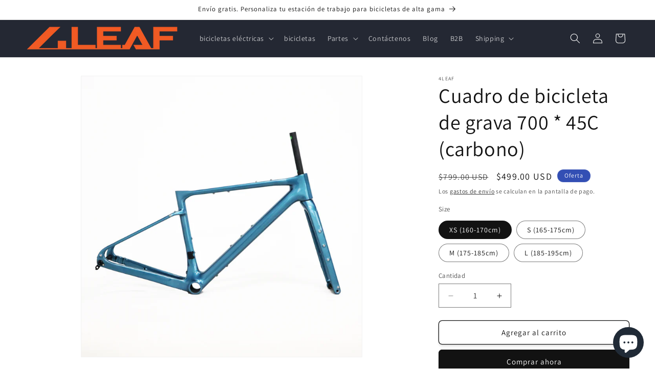

--- FILE ---
content_type: text/html; charset=utf-8
request_url: https://lfbikes.com/es/products/700-45c-gravel-bike-frame
body_size: 37415
content:
<!doctype html>
<html class="js" lang="es">
  <head>
    <meta charset="utf-8">
    <meta http-equiv="X-UA-Compatible" content="IE=edge">
    <meta name="viewport" content="width=device-width,initial-scale=1">
    <meta name="theme-color" content="">
    <link rel="canonical" href="https://lfbikes.com/es/products/700-45c-gravel-bike-frame"><link rel="icon" type="image/png" href="//lfbikes.com/cdn/shop/files/logo_4.png?crop=center&height=32&v=1757065645&width=32"><link rel="preconnect" href="https://fonts.shopifycdn.com" crossorigin><title>
      Cuadro de bicicleta de grava de carbono 4LEAF 700 * 45C
 &ndash; 4LEAF Bikes</title>

    
      <meta name="description" content="Tubo del sillín Ф31.6mm Tubo de cabeza arriba 1 1/8&quot;; abajo 1 1/2&quot; Tenedor tubo de cono Diámetro de la rueda 700*45C Eje del cañón delantero 100*M12 Eje del cañón trasero 142*M12 Freno freno de disco hidráulico Pedalier BB386/PF30/BB30/BB86 Peso 1050 g (bastidor, incluidos los accesorios); 420 g (horquilla delantera) I">
    

    

<meta property="og:site_name" content="4LEAF Bikes">
<meta property="og:url" content="https://lfbikes.com/es/products/700-45c-gravel-bike-frame">
<meta property="og:title" content="Cuadro de bicicleta de grava de carbono 4LEAF 700 * 45C">
<meta property="og:type" content="product">
<meta property="og:description" content="Tubo del sillín Ф31.6mm Tubo de cabeza arriba 1 1/8&quot;; abajo 1 1/2&quot; Tenedor tubo de cono Diámetro de la rueda 700*45C Eje del cañón delantero 100*M12 Eje del cañón trasero 142*M12 Freno freno de disco hidráulico Pedalier BB386/PF30/BB30/BB86 Peso 1050 g (bastidor, incluidos los accesorios); 420 g (horquilla delantera) I"><meta property="og:image" content="http://lfbikes.com/cdn/shop/files/Gravel_frame_1.jpg?v=1760500002">
  <meta property="og:image:secure_url" content="https://lfbikes.com/cdn/shop/files/Gravel_frame_1.jpg?v=1760500002">
  <meta property="og:image:width" content="1747">
  <meta property="og:image:height" content="1747"><meta property="og:price:amount" content="499.00">
  <meta property="og:price:currency" content="USD"><meta name="twitter:card" content="summary_large_image">
<meta name="twitter:title" content="Cuadro de bicicleta de grava de carbono 4LEAF 700 * 45C">
<meta name="twitter:description" content="Tubo del sillín Ф31.6mm Tubo de cabeza arriba 1 1/8&quot;; abajo 1 1/2&quot; Tenedor tubo de cono Diámetro de la rueda 700*45C Eje del cañón delantero 100*M12 Eje del cañón trasero 142*M12 Freno freno de disco hidráulico Pedalier BB386/PF30/BB30/BB86 Peso 1050 g (bastidor, incluidos los accesorios); 420 g (horquilla delantera) I">


    <script src="//lfbikes.com/cdn/shop/t/8/assets/constants.js?v=132983761750457495441764664230" defer="defer"></script>
    <script src="//lfbikes.com/cdn/shop/t/8/assets/pubsub.js?v=25310214064522200911764664271" defer="defer"></script>
    <script src="//lfbikes.com/cdn/shop/t/8/assets/global.js?v=7301445359237545521764664233" defer="defer"></script>
    <script src="//lfbikes.com/cdn/shop/t/8/assets/details-disclosure.js?v=13653116266235556501764664231" defer="defer"></script>
    <script src="//lfbikes.com/cdn/shop/t/8/assets/details-modal.js?v=25581673532751508451764664231" defer="defer"></script>
    <script src="//lfbikes.com/cdn/shop/t/8/assets/search-form.js?v=133129549252120666541764664275" defer="defer"></script><script src="//lfbikes.com/cdn/shop/t/8/assets/animations.js?v=88693664871331136111764664213" defer="defer"></script><script>window.performance && window.performance.mark && window.performance.mark('shopify.content_for_header.start');</script><meta id="shopify-digital-wallet" name="shopify-digital-wallet" content="/79437037852/digital_wallets/dialog">
<meta name="shopify-checkout-api-token" content="dbe15063fc4e3d2fe25e4ce7139cabb9">
<meta id="in-context-paypal-metadata" data-shop-id="79437037852" data-venmo-supported="false" data-environment="production" data-locale="es_ES" data-paypal-v4="true" data-currency="USD">
<link rel="alternate" hreflang="x-default" href="https://lfbikes.com/products/700-45c-gravel-bike-frame">
<link rel="alternate" hreflang="en" href="https://lfbikes.com/products/700-45c-gravel-bike-frame">
<link rel="alternate" hreflang="de" href="https://lfbikes.com/de/products/700-45c-gravel-bike-frame">
<link rel="alternate" hreflang="ru" href="https://lfbikes.com/ru/products/700-45c-gravel-bike-frame">
<link rel="alternate" hreflang="fr" href="https://lfbikes.com/fr/products/700-45c-gravel-bike-frame">
<link rel="alternate" hreflang="zh-Hans" href="https://lfbikes.com/zh-hans/products/700-45c-gravel-bike-frame">
<link rel="alternate" hreflang="zh-Hant" href="https://lfbikes.com/zh-hant/products/700-45c-gravel-bike-frame">
<link rel="alternate" hreflang="nl" href="https://lfbikes.com/nl/products/700-45c-gravel-bike-frame">
<link rel="alternate" hreflang="ko" href="https://lfbikes.com/ko/products/700-45c-gravel-bike-frame">
<link rel="alternate" hreflang="es" href="https://lfbikes.com/es/products/700-45c-gravel-bike-frame">
<link rel="alternate" hreflang="hr" href="https://lfbikes.com/hr/products/700-45c-gravel-bike-frame">
<link rel="alternate" hreflang="cs" href="https://lfbikes.com/cs/products/700-45c-gravel-bike-frame">
<link rel="alternate" hreflang="zh-Hans-AE" href="https://lfbikes.com/zh-hans/products/700-45c-gravel-bike-frame">
<link rel="alternate" hreflang="zh-Hant-AE" href="https://lfbikes.com/zh-hant/products/700-45c-gravel-bike-frame">
<link rel="alternate" hreflang="zh-Hans-AO" href="https://lfbikes.com/zh-hans/products/700-45c-gravel-bike-frame">
<link rel="alternate" hreflang="zh-Hant-AO" href="https://lfbikes.com/zh-hant/products/700-45c-gravel-bike-frame">
<link rel="alternate" hreflang="zh-Hans-AT" href="https://lfbikes.com/zh-hans/products/700-45c-gravel-bike-frame">
<link rel="alternate" hreflang="zh-Hant-AT" href="https://lfbikes.com/zh-hant/products/700-45c-gravel-bike-frame">
<link rel="alternate" hreflang="zh-Hans-AU" href="https://lfbikes.com/zh-hans/products/700-45c-gravel-bike-frame">
<link rel="alternate" hreflang="zh-Hant-AU" href="https://lfbikes.com/zh-hant/products/700-45c-gravel-bike-frame">
<link rel="alternate" hreflang="zh-Hans-BE" href="https://lfbikes.com/zh-hans/products/700-45c-gravel-bike-frame">
<link rel="alternate" hreflang="zh-Hant-BE" href="https://lfbikes.com/zh-hant/products/700-45c-gravel-bike-frame">
<link rel="alternate" hreflang="zh-Hans-BF" href="https://lfbikes.com/zh-hans/products/700-45c-gravel-bike-frame">
<link rel="alternate" hreflang="zh-Hant-BF" href="https://lfbikes.com/zh-hant/products/700-45c-gravel-bike-frame">
<link rel="alternate" hreflang="zh-Hans-BJ" href="https://lfbikes.com/zh-hans/products/700-45c-gravel-bike-frame">
<link rel="alternate" hreflang="zh-Hant-BJ" href="https://lfbikes.com/zh-hant/products/700-45c-gravel-bike-frame">
<link rel="alternate" hreflang="zh-Hans-BW" href="https://lfbikes.com/zh-hans/products/700-45c-gravel-bike-frame">
<link rel="alternate" hreflang="zh-Hant-BW" href="https://lfbikes.com/zh-hant/products/700-45c-gravel-bike-frame">
<link rel="alternate" hreflang="zh-Hans-CA" href="https://lfbikes.com/zh-hans/products/700-45c-gravel-bike-frame">
<link rel="alternate" hreflang="zh-Hant-CA" href="https://lfbikes.com/zh-hant/products/700-45c-gravel-bike-frame">
<link rel="alternate" hreflang="zh-Hans-CH" href="https://lfbikes.com/zh-hans/products/700-45c-gravel-bike-frame">
<link rel="alternate" hreflang="zh-Hant-CH" href="https://lfbikes.com/zh-hant/products/700-45c-gravel-bike-frame">
<link rel="alternate" hreflang="zh-Hans-CI" href="https://lfbikes.com/zh-hans/products/700-45c-gravel-bike-frame">
<link rel="alternate" hreflang="zh-Hant-CI" href="https://lfbikes.com/zh-hant/products/700-45c-gravel-bike-frame">
<link rel="alternate" hreflang="zh-Hans-CM" href="https://lfbikes.com/zh-hans/products/700-45c-gravel-bike-frame">
<link rel="alternate" hreflang="zh-Hant-CM" href="https://lfbikes.com/zh-hant/products/700-45c-gravel-bike-frame">
<link rel="alternate" hreflang="zh-Hans-CN" href="https://lfbikes.com/zh-hans/products/700-45c-gravel-bike-frame">
<link rel="alternate" hreflang="zh-Hant-CN" href="https://lfbikes.com/zh-hant/products/700-45c-gravel-bike-frame">
<link rel="alternate" hreflang="zh-Hans-CR" href="https://lfbikes.com/zh-hans/products/700-45c-gravel-bike-frame">
<link rel="alternate" hreflang="zh-Hant-CR" href="https://lfbikes.com/zh-hant/products/700-45c-gravel-bike-frame">
<link rel="alternate" hreflang="zh-Hans-CZ" href="https://lfbikes.com/zh-hans/products/700-45c-gravel-bike-frame">
<link rel="alternate" hreflang="zh-Hant-CZ" href="https://lfbikes.com/zh-hant/products/700-45c-gravel-bike-frame">
<link rel="alternate" hreflang="zh-Hans-DE" href="https://lfbikes.com/zh-hans/products/700-45c-gravel-bike-frame">
<link rel="alternate" hreflang="zh-Hant-DE" href="https://lfbikes.com/zh-hant/products/700-45c-gravel-bike-frame">
<link rel="alternate" hreflang="zh-Hans-DK" href="https://lfbikes.com/zh-hans/products/700-45c-gravel-bike-frame">
<link rel="alternate" hreflang="zh-Hant-DK" href="https://lfbikes.com/zh-hant/products/700-45c-gravel-bike-frame">
<link rel="alternate" hreflang="zh-Hans-DO" href="https://lfbikes.com/zh-hans/products/700-45c-gravel-bike-frame">
<link rel="alternate" hreflang="zh-Hant-DO" href="https://lfbikes.com/zh-hant/products/700-45c-gravel-bike-frame">
<link rel="alternate" hreflang="zh-Hans-ES" href="https://lfbikes.com/zh-hans/products/700-45c-gravel-bike-frame">
<link rel="alternate" hreflang="zh-Hant-ES" href="https://lfbikes.com/zh-hant/products/700-45c-gravel-bike-frame">
<link rel="alternate" hreflang="zh-Hans-FI" href="https://lfbikes.com/zh-hans/products/700-45c-gravel-bike-frame">
<link rel="alternate" hreflang="zh-Hant-FI" href="https://lfbikes.com/zh-hant/products/700-45c-gravel-bike-frame">
<link rel="alternate" hreflang="zh-Hans-FR" href="https://lfbikes.com/zh-hans/products/700-45c-gravel-bike-frame">
<link rel="alternate" hreflang="zh-Hant-FR" href="https://lfbikes.com/zh-hant/products/700-45c-gravel-bike-frame">
<link rel="alternate" hreflang="zh-Hans-GA" href="https://lfbikes.com/zh-hans/products/700-45c-gravel-bike-frame">
<link rel="alternate" hreflang="zh-Hant-GA" href="https://lfbikes.com/zh-hant/products/700-45c-gravel-bike-frame">
<link rel="alternate" hreflang="zh-Hans-GB" href="https://lfbikes.com/zh-hans/products/700-45c-gravel-bike-frame">
<link rel="alternate" hreflang="zh-Hant-GB" href="https://lfbikes.com/zh-hant/products/700-45c-gravel-bike-frame">
<link rel="alternate" hreflang="zh-Hans-GH" href="https://lfbikes.com/zh-hans/products/700-45c-gravel-bike-frame">
<link rel="alternate" hreflang="zh-Hant-GH" href="https://lfbikes.com/zh-hant/products/700-45c-gravel-bike-frame">
<link rel="alternate" hreflang="zh-Hans-GN" href="https://lfbikes.com/zh-hans/products/700-45c-gravel-bike-frame">
<link rel="alternate" hreflang="zh-Hant-GN" href="https://lfbikes.com/zh-hant/products/700-45c-gravel-bike-frame">
<link rel="alternate" hreflang="zh-Hans-GQ" href="https://lfbikes.com/zh-hans/products/700-45c-gravel-bike-frame">
<link rel="alternate" hreflang="zh-Hant-GQ" href="https://lfbikes.com/zh-hant/products/700-45c-gravel-bike-frame">
<link rel="alternate" hreflang="zh-Hans-GR" href="https://lfbikes.com/zh-hans/products/700-45c-gravel-bike-frame">
<link rel="alternate" hreflang="zh-Hant-GR" href="https://lfbikes.com/zh-hant/products/700-45c-gravel-bike-frame">
<link rel="alternate" hreflang="zh-Hans-HK" href="https://lfbikes.com/zh-hans/products/700-45c-gravel-bike-frame">
<link rel="alternate" hreflang="zh-Hant-HK" href="https://lfbikes.com/zh-hant/products/700-45c-gravel-bike-frame">
<link rel="alternate" hreflang="zh-Hans-HR" href="https://lfbikes.com/zh-hans/products/700-45c-gravel-bike-frame">
<link rel="alternate" hreflang="zh-Hant-HR" href="https://lfbikes.com/zh-hant/products/700-45c-gravel-bike-frame">
<link rel="alternate" hreflang="zh-Hans-HU" href="https://lfbikes.com/zh-hans/products/700-45c-gravel-bike-frame">
<link rel="alternate" hreflang="zh-Hant-HU" href="https://lfbikes.com/zh-hant/products/700-45c-gravel-bike-frame">
<link rel="alternate" hreflang="zh-Hans-ID" href="https://lfbikes.com/zh-hans/products/700-45c-gravel-bike-frame">
<link rel="alternate" hreflang="zh-Hant-ID" href="https://lfbikes.com/zh-hant/products/700-45c-gravel-bike-frame">
<link rel="alternate" hreflang="zh-Hans-IE" href="https://lfbikes.com/zh-hans/products/700-45c-gravel-bike-frame">
<link rel="alternate" hreflang="zh-Hant-IE" href="https://lfbikes.com/zh-hant/products/700-45c-gravel-bike-frame">
<link rel="alternate" hreflang="zh-Hans-IL" href="https://lfbikes.com/zh-hans/products/700-45c-gravel-bike-frame">
<link rel="alternate" hreflang="zh-Hant-IL" href="https://lfbikes.com/zh-hant/products/700-45c-gravel-bike-frame">
<link rel="alternate" hreflang="zh-Hans-IT" href="https://lfbikes.com/zh-hans/products/700-45c-gravel-bike-frame">
<link rel="alternate" hreflang="zh-Hant-IT" href="https://lfbikes.com/zh-hant/products/700-45c-gravel-bike-frame">
<link rel="alternate" hreflang="zh-Hans-JP" href="https://lfbikes.com/zh-hans/products/700-45c-gravel-bike-frame">
<link rel="alternate" hreflang="zh-Hant-JP" href="https://lfbikes.com/zh-hant/products/700-45c-gravel-bike-frame">
<link rel="alternate" hreflang="zh-Hans-KE" href="https://lfbikes.com/zh-hans/products/700-45c-gravel-bike-frame">
<link rel="alternate" hreflang="zh-Hant-KE" href="https://lfbikes.com/zh-hant/products/700-45c-gravel-bike-frame">
<link rel="alternate" hreflang="zh-Hans-KR" href="https://lfbikes.com/zh-hans/products/700-45c-gravel-bike-frame">
<link rel="alternate" hreflang="zh-Hant-KR" href="https://lfbikes.com/zh-hant/products/700-45c-gravel-bike-frame">
<link rel="alternate" hreflang="zh-Hans-LR" href="https://lfbikes.com/zh-hans/products/700-45c-gravel-bike-frame">
<link rel="alternate" hreflang="zh-Hant-LR" href="https://lfbikes.com/zh-hant/products/700-45c-gravel-bike-frame">
<link rel="alternate" hreflang="zh-Hans-LU" href="https://lfbikes.com/zh-hans/products/700-45c-gravel-bike-frame">
<link rel="alternate" hreflang="zh-Hant-LU" href="https://lfbikes.com/zh-hant/products/700-45c-gravel-bike-frame">
<link rel="alternate" hreflang="zh-Hans-LV" href="https://lfbikes.com/zh-hans/products/700-45c-gravel-bike-frame">
<link rel="alternate" hreflang="zh-Hant-LV" href="https://lfbikes.com/zh-hant/products/700-45c-gravel-bike-frame">
<link rel="alternate" hreflang="zh-Hans-LY" href="https://lfbikes.com/zh-hans/products/700-45c-gravel-bike-frame">
<link rel="alternate" hreflang="zh-Hant-LY" href="https://lfbikes.com/zh-hant/products/700-45c-gravel-bike-frame">
<link rel="alternate" hreflang="zh-Hans-ML" href="https://lfbikes.com/zh-hans/products/700-45c-gravel-bike-frame">
<link rel="alternate" hreflang="zh-Hant-ML" href="https://lfbikes.com/zh-hant/products/700-45c-gravel-bike-frame">
<link rel="alternate" hreflang="zh-Hans-MN" href="https://lfbikes.com/zh-hans/products/700-45c-gravel-bike-frame">
<link rel="alternate" hreflang="zh-Hant-MN" href="https://lfbikes.com/zh-hant/products/700-45c-gravel-bike-frame">
<link rel="alternate" hreflang="zh-Hans-MO" href="https://lfbikes.com/zh-hans/products/700-45c-gravel-bike-frame">
<link rel="alternate" hreflang="zh-Hant-MO" href="https://lfbikes.com/zh-hant/products/700-45c-gravel-bike-frame">
<link rel="alternate" hreflang="zh-Hans-MX" href="https://lfbikes.com/zh-hans/products/700-45c-gravel-bike-frame">
<link rel="alternate" hreflang="zh-Hant-MX" href="https://lfbikes.com/zh-hant/products/700-45c-gravel-bike-frame">
<link rel="alternate" hreflang="zh-Hans-MY" href="https://lfbikes.com/zh-hans/products/700-45c-gravel-bike-frame">
<link rel="alternate" hreflang="zh-Hant-MY" href="https://lfbikes.com/zh-hant/products/700-45c-gravel-bike-frame">
<link rel="alternate" hreflang="zh-Hans-MZ" href="https://lfbikes.com/zh-hans/products/700-45c-gravel-bike-frame">
<link rel="alternate" hreflang="zh-Hant-MZ" href="https://lfbikes.com/zh-hant/products/700-45c-gravel-bike-frame">
<link rel="alternate" hreflang="zh-Hans-NG" href="https://lfbikes.com/zh-hans/products/700-45c-gravel-bike-frame">
<link rel="alternate" hreflang="zh-Hant-NG" href="https://lfbikes.com/zh-hant/products/700-45c-gravel-bike-frame">
<link rel="alternate" hreflang="zh-Hans-NL" href="https://lfbikes.com/zh-hans/products/700-45c-gravel-bike-frame">
<link rel="alternate" hreflang="zh-Hant-NL" href="https://lfbikes.com/zh-hant/products/700-45c-gravel-bike-frame">
<link rel="alternate" hreflang="zh-Hans-NO" href="https://lfbikes.com/zh-hans/products/700-45c-gravel-bike-frame">
<link rel="alternate" hreflang="zh-Hant-NO" href="https://lfbikes.com/zh-hant/products/700-45c-gravel-bike-frame">
<link rel="alternate" hreflang="zh-Hans-NZ" href="https://lfbikes.com/zh-hans/products/700-45c-gravel-bike-frame">
<link rel="alternate" hreflang="zh-Hant-NZ" href="https://lfbikes.com/zh-hant/products/700-45c-gravel-bike-frame">
<link rel="alternate" hreflang="zh-Hans-PH" href="https://lfbikes.com/zh-hans/products/700-45c-gravel-bike-frame">
<link rel="alternate" hreflang="zh-Hant-PH" href="https://lfbikes.com/zh-hant/products/700-45c-gravel-bike-frame">
<link rel="alternate" hreflang="zh-Hans-PL" href="https://lfbikes.com/zh-hans/products/700-45c-gravel-bike-frame">
<link rel="alternate" hreflang="zh-Hant-PL" href="https://lfbikes.com/zh-hant/products/700-45c-gravel-bike-frame">
<link rel="alternate" hreflang="zh-Hans-PT" href="https://lfbikes.com/zh-hans/products/700-45c-gravel-bike-frame">
<link rel="alternate" hreflang="zh-Hant-PT" href="https://lfbikes.com/zh-hant/products/700-45c-gravel-bike-frame">
<link rel="alternate" hreflang="zh-Hans-RO" href="https://lfbikes.com/zh-hans/products/700-45c-gravel-bike-frame">
<link rel="alternate" hreflang="zh-Hant-RO" href="https://lfbikes.com/zh-hant/products/700-45c-gravel-bike-frame">
<link rel="alternate" hreflang="zh-Hans-RU" href="https://lfbikes.com/zh-hans/products/700-45c-gravel-bike-frame">
<link rel="alternate" hreflang="zh-Hant-RU" href="https://lfbikes.com/zh-hant/products/700-45c-gravel-bike-frame">
<link rel="alternate" hreflang="zh-Hans-SA" href="https://lfbikes.com/zh-hans/products/700-45c-gravel-bike-frame">
<link rel="alternate" hreflang="zh-Hant-SA" href="https://lfbikes.com/zh-hant/products/700-45c-gravel-bike-frame">
<link rel="alternate" hreflang="zh-Hans-SE" href="https://lfbikes.com/zh-hans/products/700-45c-gravel-bike-frame">
<link rel="alternate" hreflang="zh-Hant-SE" href="https://lfbikes.com/zh-hant/products/700-45c-gravel-bike-frame">
<link rel="alternate" hreflang="zh-Hans-SG" href="https://lfbikes.com/zh-hans/products/700-45c-gravel-bike-frame">
<link rel="alternate" hreflang="zh-Hant-SG" href="https://lfbikes.com/zh-hant/products/700-45c-gravel-bike-frame">
<link rel="alternate" hreflang="zh-Hans-SI" href="https://lfbikes.com/zh-hans/products/700-45c-gravel-bike-frame">
<link rel="alternate" hreflang="zh-Hant-SI" href="https://lfbikes.com/zh-hant/products/700-45c-gravel-bike-frame">
<link rel="alternate" hreflang="zh-Hans-SK" href="https://lfbikes.com/zh-hans/products/700-45c-gravel-bike-frame">
<link rel="alternate" hreflang="zh-Hant-SK" href="https://lfbikes.com/zh-hant/products/700-45c-gravel-bike-frame">
<link rel="alternate" hreflang="zh-Hans-SL" href="https://lfbikes.com/zh-hans/products/700-45c-gravel-bike-frame">
<link rel="alternate" hreflang="zh-Hant-SL" href="https://lfbikes.com/zh-hant/products/700-45c-gravel-bike-frame">
<link rel="alternate" hreflang="zh-Hans-SN" href="https://lfbikes.com/zh-hans/products/700-45c-gravel-bike-frame">
<link rel="alternate" hreflang="zh-Hant-SN" href="https://lfbikes.com/zh-hant/products/700-45c-gravel-bike-frame">
<link rel="alternate" hreflang="zh-Hans-SO" href="https://lfbikes.com/zh-hans/products/700-45c-gravel-bike-frame">
<link rel="alternate" hreflang="zh-Hant-SO" href="https://lfbikes.com/zh-hant/products/700-45c-gravel-bike-frame">
<link rel="alternate" hreflang="zh-Hans-TG" href="https://lfbikes.com/zh-hans/products/700-45c-gravel-bike-frame">
<link rel="alternate" hreflang="zh-Hant-TG" href="https://lfbikes.com/zh-hant/products/700-45c-gravel-bike-frame">
<link rel="alternate" hreflang="zh-Hans-TH" href="https://lfbikes.com/zh-hans/products/700-45c-gravel-bike-frame">
<link rel="alternate" hreflang="zh-Hant-TH" href="https://lfbikes.com/zh-hant/products/700-45c-gravel-bike-frame">
<link rel="alternate" hreflang="zh-Hans-TW" href="https://lfbikes.com/zh-hans/products/700-45c-gravel-bike-frame">
<link rel="alternate" hreflang="zh-Hant-TW" href="https://lfbikes.com/zh-hant/products/700-45c-gravel-bike-frame">
<link rel="alternate" hreflang="zh-Hans-TZ" href="https://lfbikes.com/zh-hans/products/700-45c-gravel-bike-frame">
<link rel="alternate" hreflang="zh-Hant-TZ" href="https://lfbikes.com/zh-hant/products/700-45c-gravel-bike-frame">
<link rel="alternate" hreflang="zh-Hans-UA" href="https://lfbikes.com/zh-hans/products/700-45c-gravel-bike-frame">
<link rel="alternate" hreflang="zh-Hant-UA" href="https://lfbikes.com/zh-hant/products/700-45c-gravel-bike-frame">
<link rel="alternate" hreflang="zh-Hans-US" href="https://lfbikes.com/zh-hans/products/700-45c-gravel-bike-frame">
<link rel="alternate" hreflang="zh-Hant-US" href="https://lfbikes.com/zh-hant/products/700-45c-gravel-bike-frame">
<link rel="alternate" hreflang="zh-Hans-VN" href="https://lfbikes.com/zh-hans/products/700-45c-gravel-bike-frame">
<link rel="alternate" hreflang="zh-Hant-VN" href="https://lfbikes.com/zh-hant/products/700-45c-gravel-bike-frame">
<link rel="alternate" hreflang="zh-Hans-ZA" href="https://lfbikes.com/zh-hans/products/700-45c-gravel-bike-frame">
<link rel="alternate" hreflang="zh-Hant-ZA" href="https://lfbikes.com/zh-hant/products/700-45c-gravel-bike-frame">
<link rel="alternate" hreflang="zh-Hans-ZM" href="https://lfbikes.com/zh-hans/products/700-45c-gravel-bike-frame">
<link rel="alternate" hreflang="zh-Hant-ZM" href="https://lfbikes.com/zh-hant/products/700-45c-gravel-bike-frame">
<link rel="alternate" hreflang="zh-Hans-ZW" href="https://lfbikes.com/zh-hans/products/700-45c-gravel-bike-frame">
<link rel="alternate" hreflang="zh-Hant-ZW" href="https://lfbikes.com/zh-hant/products/700-45c-gravel-bike-frame">
<link rel="alternate" type="application/json+oembed" href="https://lfbikes.com/es/products/700-45c-gravel-bike-frame.oembed">
<script async="async" src="/checkouts/internal/preloads.js?locale=es-US"></script>
<script id="shopify-features" type="application/json">{"accessToken":"dbe15063fc4e3d2fe25e4ce7139cabb9","betas":["rich-media-storefront-analytics"],"domain":"lfbikes.com","predictiveSearch":true,"shopId":79437037852,"locale":"es"}</script>
<script>var Shopify = Shopify || {};
Shopify.shop = "0e8542.myshopify.com";
Shopify.locale = "es";
Shopify.currency = {"active":"USD","rate":"1.0"};
Shopify.country = "US";
Shopify.theme = {"name":"正式版 的更新版副本","id":179248136476,"schema_name":"Dawn","schema_version":"15.4.0","theme_store_id":887,"role":"main"};
Shopify.theme.handle = "null";
Shopify.theme.style = {"id":null,"handle":null};
Shopify.cdnHost = "lfbikes.com/cdn";
Shopify.routes = Shopify.routes || {};
Shopify.routes.root = "/es/";</script>
<script type="module">!function(o){(o.Shopify=o.Shopify||{}).modules=!0}(window);</script>
<script>!function(o){function n(){var o=[];function n(){o.push(Array.prototype.slice.apply(arguments))}return n.q=o,n}var t=o.Shopify=o.Shopify||{};t.loadFeatures=n(),t.autoloadFeatures=n()}(window);</script>
<script id="shop-js-analytics" type="application/json">{"pageType":"product"}</script>
<script defer="defer" async type="module" src="//lfbikes.com/cdn/shopifycloud/shop-js/modules/v2/client.init-shop-cart-sync_BauuRneq.es.esm.js"></script>
<script defer="defer" async type="module" src="//lfbikes.com/cdn/shopifycloud/shop-js/modules/v2/chunk.common_JQpvZAPo.esm.js"></script>
<script defer="defer" async type="module" src="//lfbikes.com/cdn/shopifycloud/shop-js/modules/v2/chunk.modal_Cc_JA9bg.esm.js"></script>
<script type="module">
  await import("//lfbikes.com/cdn/shopifycloud/shop-js/modules/v2/client.init-shop-cart-sync_BauuRneq.es.esm.js");
await import("//lfbikes.com/cdn/shopifycloud/shop-js/modules/v2/chunk.common_JQpvZAPo.esm.js");
await import("//lfbikes.com/cdn/shopifycloud/shop-js/modules/v2/chunk.modal_Cc_JA9bg.esm.js");

  window.Shopify.SignInWithShop?.initShopCartSync?.({"fedCMEnabled":true,"windoidEnabled":true});

</script>
<script id="__st">var __st={"a":79437037852,"offset":28800,"reqid":"8445fa1b-b658-4430-95f8-13676bc93e62-1769546338","pageurl":"lfbikes.com\/es\/products\/700-45c-gravel-bike-frame","u":"c73ee6b3589a","p":"product","rtyp":"product","rid":8567749837084};</script>
<script>window.ShopifyPaypalV4VisibilityTracking = true;</script>
<script id="captcha-bootstrap">!function(){'use strict';const t='contact',e='account',n='new_comment',o=[[t,t],['blogs',n],['comments',n],[t,'customer']],c=[[e,'customer_login'],[e,'guest_login'],[e,'recover_customer_password'],[e,'create_customer']],r=t=>t.map((([t,e])=>`form[action*='/${t}']:not([data-nocaptcha='true']) input[name='form_type'][value='${e}']`)).join(','),a=t=>()=>t?[...document.querySelectorAll(t)].map((t=>t.form)):[];function s(){const t=[...o],e=r(t);return a(e)}const i='password',u='form_key',d=['recaptcha-v3-token','g-recaptcha-response','h-captcha-response',i],f=()=>{try{return window.sessionStorage}catch{return}},m='__shopify_v',_=t=>t.elements[u];function p(t,e,n=!1){try{const o=window.sessionStorage,c=JSON.parse(o.getItem(e)),{data:r}=function(t){const{data:e,action:n}=t;return t[m]||n?{data:e,action:n}:{data:t,action:n}}(c);for(const[e,n]of Object.entries(r))t.elements[e]&&(t.elements[e].value=n);n&&o.removeItem(e)}catch(o){console.error('form repopulation failed',{error:o})}}const l='form_type',E='cptcha';function T(t){t.dataset[E]=!0}const w=window,h=w.document,L='Shopify',v='ce_forms',y='captcha';let A=!1;((t,e)=>{const n=(g='f06e6c50-85a8-45c8-87d0-21a2b65856fe',I='https://cdn.shopify.com/shopifycloud/storefront-forms-hcaptcha/ce_storefront_forms_captcha_hcaptcha.v1.5.2.iife.js',D={infoText:'Protegido por hCaptcha',privacyText:'Privacidad',termsText:'Términos'},(t,e,n)=>{const o=w[L][v],c=o.bindForm;if(c)return c(t,g,e,D).then(n);var r;o.q.push([[t,g,e,D],n]),r=I,A||(h.body.append(Object.assign(h.createElement('script'),{id:'captcha-provider',async:!0,src:r})),A=!0)});var g,I,D;w[L]=w[L]||{},w[L][v]=w[L][v]||{},w[L][v].q=[],w[L][y]=w[L][y]||{},w[L][y].protect=function(t,e){n(t,void 0,e),T(t)},Object.freeze(w[L][y]),function(t,e,n,w,h,L){const[v,y,A,g]=function(t,e,n){const i=e?o:[],u=t?c:[],d=[...i,...u],f=r(d),m=r(i),_=r(d.filter((([t,e])=>n.includes(e))));return[a(f),a(m),a(_),s()]}(w,h,L),I=t=>{const e=t.target;return e instanceof HTMLFormElement?e:e&&e.form},D=t=>v().includes(t);t.addEventListener('submit',(t=>{const e=I(t);if(!e)return;const n=D(e)&&!e.dataset.hcaptchaBound&&!e.dataset.recaptchaBound,o=_(e),c=g().includes(e)&&(!o||!o.value);(n||c)&&t.preventDefault(),c&&!n&&(function(t){try{if(!f())return;!function(t){const e=f();if(!e)return;const n=_(t);if(!n)return;const o=n.value;o&&e.removeItem(o)}(t);const e=Array.from(Array(32),(()=>Math.random().toString(36)[2])).join('');!function(t,e){_(t)||t.append(Object.assign(document.createElement('input'),{type:'hidden',name:u})),t.elements[u].value=e}(t,e),function(t,e){const n=f();if(!n)return;const o=[...t.querySelectorAll(`input[type='${i}']`)].map((({name:t})=>t)),c=[...d,...o],r={};for(const[a,s]of new FormData(t).entries())c.includes(a)||(r[a]=s);n.setItem(e,JSON.stringify({[m]:1,action:t.action,data:r}))}(t,e)}catch(e){console.error('failed to persist form',e)}}(e),e.submit())}));const S=(t,e)=>{t&&!t.dataset[E]&&(n(t,e.some((e=>e===t))),T(t))};for(const o of['focusin','change'])t.addEventListener(o,(t=>{const e=I(t);D(e)&&S(e,y())}));const B=e.get('form_key'),M=e.get(l),P=B&&M;t.addEventListener('DOMContentLoaded',(()=>{const t=y();if(P)for(const e of t)e.elements[l].value===M&&p(e,B);[...new Set([...A(),...v().filter((t=>'true'===t.dataset.shopifyCaptcha))])].forEach((e=>S(e,t)))}))}(h,new URLSearchParams(w.location.search),n,t,e,['guest_login'])})(!0,!0)}();</script>
<script integrity="sha256-4kQ18oKyAcykRKYeNunJcIwy7WH5gtpwJnB7kiuLZ1E=" data-source-attribution="shopify.loadfeatures" defer="defer" src="//lfbikes.com/cdn/shopifycloud/storefront/assets/storefront/load_feature-a0a9edcb.js" crossorigin="anonymous"></script>
<script data-source-attribution="shopify.dynamic_checkout.dynamic.init">var Shopify=Shopify||{};Shopify.PaymentButton=Shopify.PaymentButton||{isStorefrontPortableWallets:!0,init:function(){window.Shopify.PaymentButton.init=function(){};var t=document.createElement("script");t.src="https://lfbikes.com/cdn/shopifycloud/portable-wallets/latest/portable-wallets.es.js",t.type="module",document.head.appendChild(t)}};
</script>
<script data-source-attribution="shopify.dynamic_checkout.buyer_consent">
  function portableWalletsHideBuyerConsent(e){var t=document.getElementById("shopify-buyer-consent"),n=document.getElementById("shopify-subscription-policy-button");t&&n&&(t.classList.add("hidden"),t.setAttribute("aria-hidden","true"),n.removeEventListener("click",e))}function portableWalletsShowBuyerConsent(e){var t=document.getElementById("shopify-buyer-consent"),n=document.getElementById("shopify-subscription-policy-button");t&&n&&(t.classList.remove("hidden"),t.removeAttribute("aria-hidden"),n.addEventListener("click",e))}window.Shopify?.PaymentButton&&(window.Shopify.PaymentButton.hideBuyerConsent=portableWalletsHideBuyerConsent,window.Shopify.PaymentButton.showBuyerConsent=portableWalletsShowBuyerConsent);
</script>
<script>
  function portableWalletsCleanup(e){e&&e.src&&console.error("Failed to load portable wallets script "+e.src);var t=document.querySelectorAll("shopify-accelerated-checkout .shopify-payment-button__skeleton, shopify-accelerated-checkout-cart .wallet-cart-button__skeleton"),e=document.getElementById("shopify-buyer-consent");for(let e=0;e<t.length;e++)t[e].remove();e&&e.remove()}function portableWalletsNotLoadedAsModule(e){e instanceof ErrorEvent&&"string"==typeof e.message&&e.message.includes("import.meta")&&"string"==typeof e.filename&&e.filename.includes("portable-wallets")&&(window.removeEventListener("error",portableWalletsNotLoadedAsModule),window.Shopify.PaymentButton.failedToLoad=e,"loading"===document.readyState?document.addEventListener("DOMContentLoaded",window.Shopify.PaymentButton.init):window.Shopify.PaymentButton.init())}window.addEventListener("error",portableWalletsNotLoadedAsModule);
</script>

<script type="module" src="https://lfbikes.com/cdn/shopifycloud/portable-wallets/latest/portable-wallets.es.js" onError="portableWalletsCleanup(this)" crossorigin="anonymous"></script>
<script nomodule>
  document.addEventListener("DOMContentLoaded", portableWalletsCleanup);
</script>

<link id="shopify-accelerated-checkout-styles" rel="stylesheet" media="screen" href="https://lfbikes.com/cdn/shopifycloud/portable-wallets/latest/accelerated-checkout-backwards-compat.css" crossorigin="anonymous">
<style id="shopify-accelerated-checkout-cart">
        #shopify-buyer-consent {
  margin-top: 1em;
  display: inline-block;
  width: 100%;
}

#shopify-buyer-consent.hidden {
  display: none;
}

#shopify-subscription-policy-button {
  background: none;
  border: none;
  padding: 0;
  text-decoration: underline;
  font-size: inherit;
  cursor: pointer;
}

#shopify-subscription-policy-button::before {
  box-shadow: none;
}

      </style>
<script id="sections-script" data-sections="header" defer="defer" src="//lfbikes.com/cdn/shop/t/8/compiled_assets/scripts.js?v=644"></script>
<script>window.performance && window.performance.mark && window.performance.mark('shopify.content_for_header.end');</script>


    <style data-shopify>
      @font-face {
  font-family: Assistant;
  font-weight: 400;
  font-style: normal;
  font-display: swap;
  src: url("//lfbikes.com/cdn/fonts/assistant/assistant_n4.9120912a469cad1cc292572851508ca49d12e768.woff2") format("woff2"),
       url("//lfbikes.com/cdn/fonts/assistant/assistant_n4.6e9875ce64e0fefcd3f4446b7ec9036b3ddd2985.woff") format("woff");
}

      @font-face {
  font-family: Assistant;
  font-weight: 700;
  font-style: normal;
  font-display: swap;
  src: url("//lfbikes.com/cdn/fonts/assistant/assistant_n7.bf44452348ec8b8efa3aa3068825305886b1c83c.woff2") format("woff2"),
       url("//lfbikes.com/cdn/fonts/assistant/assistant_n7.0c887fee83f6b3bda822f1150b912c72da0f7b64.woff") format("woff");
}

      
      
      @font-face {
  font-family: Assistant;
  font-weight: 400;
  font-style: normal;
  font-display: swap;
  src: url("//lfbikes.com/cdn/fonts/assistant/assistant_n4.9120912a469cad1cc292572851508ca49d12e768.woff2") format("woff2"),
       url("//lfbikes.com/cdn/fonts/assistant/assistant_n4.6e9875ce64e0fefcd3f4446b7ec9036b3ddd2985.woff") format("woff");
}


      
        :root,
        .color-background-1 {
          --color-background: 255,255,255;
        
          --gradient-background: #ffffff;
        

        

        --color-foreground: 18,18,18;
        --color-background-contrast: 191,191,191;
        --color-shadow: 18,18,18;
        --color-button: 18,18,18;
        --color-button-text: 255,255,255;
        --color-secondary-button: 255,255,255;
        --color-secondary-button-text: 18,18,18;
        --color-link: 18,18,18;
        --color-badge-foreground: 18,18,18;
        --color-badge-background: 255,255,255;
        --color-badge-border: 18,18,18;
        --payment-terms-background-color: rgb(255 255 255);
      }
      
        
        .color-background-2 {
          --color-background: 243,243,243;
        
          --gradient-background: #f3f3f3;
        

        

        --color-foreground: 18,18,18;
        --color-background-contrast: 179,179,179;
        --color-shadow: 18,18,18;
        --color-button: 18,18,18;
        --color-button-text: 243,243,243;
        --color-secondary-button: 243,243,243;
        --color-secondary-button-text: 18,18,18;
        --color-link: 18,18,18;
        --color-badge-foreground: 18,18,18;
        --color-badge-background: 243,243,243;
        --color-badge-border: 18,18,18;
        --payment-terms-background-color: rgb(243 243 243);
      }
      
        
        .color-inverse {
          --color-background: 36,40,51;
        
          --gradient-background: #242833;
        

        

        --color-foreground: 255,255,255;
        --color-background-contrast: 47,52,66;
        --color-shadow: 18,18,18;
        --color-button: 255,255,255;
        --color-button-text: 0,0,0;
        --color-secondary-button: 36,40,51;
        --color-secondary-button-text: 255,255,255;
        --color-link: 255,255,255;
        --color-badge-foreground: 255,255,255;
        --color-badge-background: 36,40,51;
        --color-badge-border: 255,255,255;
        --payment-terms-background-color: rgb(36 40 51);
      }
      
        
        .color-accent-1 {
          --color-background: 18,18,18;
        
          --gradient-background: #121212;
        

        

        --color-foreground: 255,255,255;
        --color-background-contrast: 146,146,146;
        --color-shadow: 18,18,18;
        --color-button: 255,255,255;
        --color-button-text: 18,18,18;
        --color-secondary-button: 18,18,18;
        --color-secondary-button-text: 255,255,255;
        --color-link: 255,255,255;
        --color-badge-foreground: 255,255,255;
        --color-badge-background: 18,18,18;
        --color-badge-border: 255,255,255;
        --payment-terms-background-color: rgb(18 18 18);
      }
      
        
        .color-accent-2 {
          --color-background: 51,79,180;
        
          --gradient-background: #334fb4;
        

        

        --color-foreground: 255,255,255;
        --color-background-contrast: 23,35,81;
        --color-shadow: 18,18,18;
        --color-button: 255,255,255;
        --color-button-text: 51,79,180;
        --color-secondary-button: 51,79,180;
        --color-secondary-button-text: 255,255,255;
        --color-link: 255,255,255;
        --color-badge-foreground: 255,255,255;
        --color-badge-background: 51,79,180;
        --color-badge-border: 255,255,255;
        --payment-terms-background-color: rgb(51 79 180);
      }
      

      body, .color-background-1, .color-background-2, .color-inverse, .color-accent-1, .color-accent-2 {
        color: rgba(var(--color-foreground), 0.75);
        background-color: rgb(var(--color-background));
      }

      :root {
        --font-body-family: Assistant, sans-serif;
        --font-body-style: normal;
        --font-body-weight: 400;
        --font-body-weight-bold: 700;

        --font-heading-family: Assistant, sans-serif;
        --font-heading-style: normal;
        --font-heading-weight: 400;

        --font-body-scale: 1.0;
        --font-heading-scale: 1.0;

        --media-padding: px;
        --media-border-opacity: 0.05;
        --media-border-width: 1px;
        --media-radius: 0px;
        --media-shadow-opacity: 0.0;
        --media-shadow-horizontal-offset: 0px;
        --media-shadow-vertical-offset: 4px;
        --media-shadow-blur-radius: 5px;
        --media-shadow-visible: 0;

        --page-width: 160rem;
        --page-width-margin: 0rem;

        --product-card-image-padding: 0.0rem;
        --product-card-corner-radius: 0.0rem;
        --product-card-text-alignment: left;
        --product-card-border-width: 0.0rem;
        --product-card-border-opacity: 0.1;
        --product-card-shadow-opacity: 0.0;
        --product-card-shadow-visible: 0;
        --product-card-shadow-horizontal-offset: 0.0rem;
        --product-card-shadow-vertical-offset: 0.4rem;
        --product-card-shadow-blur-radius: 0.5rem;

        --collection-card-image-padding: 0.0rem;
        --collection-card-corner-radius: 0.0rem;
        --collection-card-text-alignment: left;
        --collection-card-border-width: 0.0rem;
        --collection-card-border-opacity: 0.1;
        --collection-card-shadow-opacity: 0.0;
        --collection-card-shadow-visible: 0;
        --collection-card-shadow-horizontal-offset: 0.0rem;
        --collection-card-shadow-vertical-offset: 0.4rem;
        --collection-card-shadow-blur-radius: 0.5rem;

        --blog-card-image-padding: 0.0rem;
        --blog-card-corner-radius: 0.0rem;
        --blog-card-text-alignment: left;
        --blog-card-border-width: 0.0rem;
        --blog-card-border-opacity: 0.1;
        --blog-card-shadow-opacity: 0.0;
        --blog-card-shadow-visible: 0;
        --blog-card-shadow-horizontal-offset: 0.0rem;
        --blog-card-shadow-vertical-offset: 0.4rem;
        --blog-card-shadow-blur-radius: 0.5rem;

        --badge-corner-radius: 4.0rem;

        --popup-border-width: 1px;
        --popup-border-opacity: 0.1;
        --popup-corner-radius: 0px;
        --popup-shadow-opacity: 0.0;
        --popup-shadow-horizontal-offset: 0px;
        --popup-shadow-vertical-offset: 4px;
        --popup-shadow-blur-radius: 5px;

        --drawer-border-width: 1px;
        --drawer-border-opacity: 0.1;
        --drawer-shadow-opacity: 0.0;
        --drawer-shadow-horizontal-offset: 0px;
        --drawer-shadow-vertical-offset: 4px;
        --drawer-shadow-blur-radius: 5px;

        --spacing-sections-desktop: 0px;
        --spacing-sections-mobile: 0px;

        --grid-desktop-vertical-spacing: 8px;
        --grid-desktop-horizontal-spacing: 4px;
        --grid-mobile-vertical-spacing: 4px;
        --grid-mobile-horizontal-spacing: 2px;

        --text-boxes-border-opacity: 0.0;
        --text-boxes-border-width: 8px;
        --text-boxes-radius: 0px;
        --text-boxes-shadow-opacity: 0.0;
        --text-boxes-shadow-visible: 0;
        --text-boxes-shadow-horizontal-offset: 0px;
        --text-boxes-shadow-vertical-offset: 4px;
        --text-boxes-shadow-blur-radius: 5px;

        --buttons-radius: 6px;
        --buttons-radius-outset: 7px;
        --buttons-border-width: 1px;
        --buttons-border-opacity: 1.0;
        --buttons-shadow-opacity: 0.1;
        --buttons-shadow-visible: 1;
        --buttons-shadow-horizontal-offset: 0px;
        --buttons-shadow-vertical-offset: 4px;
        --buttons-shadow-blur-radius: 5px;
        --buttons-border-offset: 0.3px;

        --inputs-radius: 0px;
        --inputs-border-width: 1px;
        --inputs-border-opacity: 0.55;
        --inputs-shadow-opacity: 0.0;
        --inputs-shadow-horizontal-offset: 0px;
        --inputs-margin-offset: 0px;
        --inputs-shadow-vertical-offset: 4px;
        --inputs-shadow-blur-radius: 5px;
        --inputs-radius-outset: 0px;

        --variant-pills-radius: 40px;
        --variant-pills-border-width: 1px;
        --variant-pills-border-opacity: 0.55;
        --variant-pills-shadow-opacity: 0.0;
        --variant-pills-shadow-horizontal-offset: 0px;
        --variant-pills-shadow-vertical-offset: 4px;
        --variant-pills-shadow-blur-radius: 5px;
      }

      *,
      *::before,
      *::after {
        box-sizing: inherit;
      }

      html {
        box-sizing: border-box;
        font-size: calc(var(--font-body-scale) * 62.5%);
        height: 100%;
      }

      body {
        display: grid;
        grid-template-rows: auto auto 1fr auto;
        grid-template-columns: 100%;
        min-height: 100%;
        margin: 0;
        font-size: 1.5rem;
        letter-spacing: 0.06rem;
        line-height: calc(1 + 0.8 / var(--font-body-scale));
        font-family: var(--font-body-family);
        font-style: var(--font-body-style);
        font-weight: var(--font-body-weight);
      }

      @media screen and (min-width: 750px) {
        body {
          font-size: 1.6rem;
        }
      }
    </style>

    <link href="//lfbikes.com/cdn/shop/t/8/assets/base.css?v=159841507637079171801764664213" rel="stylesheet" type="text/css" media="all" />
    <link rel="stylesheet" href="//lfbikes.com/cdn/shop/t/8/assets/component-cart-items.css?v=13033300910818915211764664217" media="print" onload="this.media='all'">
      <link rel="preload" as="font" href="//lfbikes.com/cdn/fonts/assistant/assistant_n4.9120912a469cad1cc292572851508ca49d12e768.woff2" type="font/woff2" crossorigin>
      

      <link rel="preload" as="font" href="//lfbikes.com/cdn/fonts/assistant/assistant_n4.9120912a469cad1cc292572851508ca49d12e768.woff2" type="font/woff2" crossorigin>
      
<link href="//lfbikes.com/cdn/shop/t/8/assets/component-localization-form.css?v=170315343355214948141764664221" rel="stylesheet" type="text/css" media="all" />
      <script src="//lfbikes.com/cdn/shop/t/8/assets/localization-form.js?v=144176611646395275351764664265" defer="defer"></script><link
        rel="stylesheet"
        href="//lfbikes.com/cdn/shop/t/8/assets/component-predictive-search.css?v=118923337488134913561764664224"
        media="print"
        onload="this.media='all'"
      ><script>
      if (Shopify.designMode) {
        document.documentElement.classList.add('shopify-design-mode');
      }
    </script>
  

<!-- BEGIN app block: shopify://apps/pagefly-page-builder/blocks/app-embed/83e179f7-59a0-4589-8c66-c0dddf959200 -->

<!-- BEGIN app snippet: pagefly-cro-ab-testing-main -->







<script>
  ;(function () {
    const url = new URL(window.location)
    const viewParam = url.searchParams.get('view')
    if (viewParam && viewParam.includes('variant-pf-')) {
      url.searchParams.set('pf_v', viewParam)
      url.searchParams.delete('view')
      window.history.replaceState({}, '', url)
    }
  })()
</script>



<script type='module'>
  
  window.PAGEFLY_CRO = window.PAGEFLY_CRO || {}

  window.PAGEFLY_CRO['data_debug'] = {
    original_template_suffix: "all_products",
    allow_ab_test: false,
    ab_test_start_time: 0,
    ab_test_end_time: 0,
    today_date_time: 1769546338000,
  }
  window.PAGEFLY_CRO['GA4'] = { enabled: false}
</script>

<!-- END app snippet -->








  <script src='https://cdn.shopify.com/extensions/019bf883-1122-7445-9dca-5d60e681c2c8/pagefly-page-builder-216/assets/pagefly-helper.js' defer='defer'></script>

  <script src='https://cdn.shopify.com/extensions/019bf883-1122-7445-9dca-5d60e681c2c8/pagefly-page-builder-216/assets/pagefly-general-helper.js' defer='defer'></script>

  <script src='https://cdn.shopify.com/extensions/019bf883-1122-7445-9dca-5d60e681c2c8/pagefly-page-builder-216/assets/pagefly-snap-slider.js' defer='defer'></script>

  <script src='https://cdn.shopify.com/extensions/019bf883-1122-7445-9dca-5d60e681c2c8/pagefly-page-builder-216/assets/pagefly-slideshow-v3.js' defer='defer'></script>

  <script src='https://cdn.shopify.com/extensions/019bf883-1122-7445-9dca-5d60e681c2c8/pagefly-page-builder-216/assets/pagefly-slideshow-v4.js' defer='defer'></script>

  <script src='https://cdn.shopify.com/extensions/019bf883-1122-7445-9dca-5d60e681c2c8/pagefly-page-builder-216/assets/pagefly-glider.js' defer='defer'></script>

  <script src='https://cdn.shopify.com/extensions/019bf883-1122-7445-9dca-5d60e681c2c8/pagefly-page-builder-216/assets/pagefly-slideshow-v1-v2.js' defer='defer'></script>

  <script src='https://cdn.shopify.com/extensions/019bf883-1122-7445-9dca-5d60e681c2c8/pagefly-page-builder-216/assets/pagefly-product-media.js' defer='defer'></script>

  <script src='https://cdn.shopify.com/extensions/019bf883-1122-7445-9dca-5d60e681c2c8/pagefly-page-builder-216/assets/pagefly-product.js' defer='defer'></script>


<script id='pagefly-helper-data' type='application/json'>
  {
    "page_optimization": {
      "assets_prefetching": false
    },
    "elements_asset_mapper": {
      "Accordion": "https://cdn.shopify.com/extensions/019bf883-1122-7445-9dca-5d60e681c2c8/pagefly-page-builder-216/assets/pagefly-accordion.js",
      "Accordion3": "https://cdn.shopify.com/extensions/019bf883-1122-7445-9dca-5d60e681c2c8/pagefly-page-builder-216/assets/pagefly-accordion3.js",
      "CountDown": "https://cdn.shopify.com/extensions/019bf883-1122-7445-9dca-5d60e681c2c8/pagefly-page-builder-216/assets/pagefly-countdown.js",
      "GMap1": "https://cdn.shopify.com/extensions/019bf883-1122-7445-9dca-5d60e681c2c8/pagefly-page-builder-216/assets/pagefly-gmap.js",
      "GMap2": "https://cdn.shopify.com/extensions/019bf883-1122-7445-9dca-5d60e681c2c8/pagefly-page-builder-216/assets/pagefly-gmap.js",
      "GMapBasicV2": "https://cdn.shopify.com/extensions/019bf883-1122-7445-9dca-5d60e681c2c8/pagefly-page-builder-216/assets/pagefly-gmap.js",
      "GMapAdvancedV2": "https://cdn.shopify.com/extensions/019bf883-1122-7445-9dca-5d60e681c2c8/pagefly-page-builder-216/assets/pagefly-gmap.js",
      "HTML.Video": "https://cdn.shopify.com/extensions/019bf883-1122-7445-9dca-5d60e681c2c8/pagefly-page-builder-216/assets/pagefly-htmlvideo.js",
      "HTML.Video2": "https://cdn.shopify.com/extensions/019bf883-1122-7445-9dca-5d60e681c2c8/pagefly-page-builder-216/assets/pagefly-htmlvideo2.js",
      "HTML.Video3": "https://cdn.shopify.com/extensions/019bf883-1122-7445-9dca-5d60e681c2c8/pagefly-page-builder-216/assets/pagefly-htmlvideo2.js",
      "BackgroundVideo": "https://cdn.shopify.com/extensions/019bf883-1122-7445-9dca-5d60e681c2c8/pagefly-page-builder-216/assets/pagefly-htmlvideo2.js",
      "Instagram": "https://cdn.shopify.com/extensions/019bf883-1122-7445-9dca-5d60e681c2c8/pagefly-page-builder-216/assets/pagefly-instagram.js",
      "Instagram2": "https://cdn.shopify.com/extensions/019bf883-1122-7445-9dca-5d60e681c2c8/pagefly-page-builder-216/assets/pagefly-instagram.js",
      "Insta3": "https://cdn.shopify.com/extensions/019bf883-1122-7445-9dca-5d60e681c2c8/pagefly-page-builder-216/assets/pagefly-instagram3.js",
      "Tabs": "https://cdn.shopify.com/extensions/019bf883-1122-7445-9dca-5d60e681c2c8/pagefly-page-builder-216/assets/pagefly-tab.js",
      "Tabs3": "https://cdn.shopify.com/extensions/019bf883-1122-7445-9dca-5d60e681c2c8/pagefly-page-builder-216/assets/pagefly-tab3.js",
      "ProductBox": "https://cdn.shopify.com/extensions/019bf883-1122-7445-9dca-5d60e681c2c8/pagefly-page-builder-216/assets/pagefly-cart.js",
      "FBPageBox2": "https://cdn.shopify.com/extensions/019bf883-1122-7445-9dca-5d60e681c2c8/pagefly-page-builder-216/assets/pagefly-facebook.js",
      "FBLikeButton2": "https://cdn.shopify.com/extensions/019bf883-1122-7445-9dca-5d60e681c2c8/pagefly-page-builder-216/assets/pagefly-facebook.js",
      "TwitterFeed2": "https://cdn.shopify.com/extensions/019bf883-1122-7445-9dca-5d60e681c2c8/pagefly-page-builder-216/assets/pagefly-twitter.js",
      "Paragraph4": "https://cdn.shopify.com/extensions/019bf883-1122-7445-9dca-5d60e681c2c8/pagefly-page-builder-216/assets/pagefly-paragraph4.js",

      "AliReviews": "https://cdn.shopify.com/extensions/019bf883-1122-7445-9dca-5d60e681c2c8/pagefly-page-builder-216/assets/pagefly-3rd-elements.js",
      "BackInStock": "https://cdn.shopify.com/extensions/019bf883-1122-7445-9dca-5d60e681c2c8/pagefly-page-builder-216/assets/pagefly-3rd-elements.js",
      "GloboBackInStock": "https://cdn.shopify.com/extensions/019bf883-1122-7445-9dca-5d60e681c2c8/pagefly-page-builder-216/assets/pagefly-3rd-elements.js",
      "GrowaveWishlist": "https://cdn.shopify.com/extensions/019bf883-1122-7445-9dca-5d60e681c2c8/pagefly-page-builder-216/assets/pagefly-3rd-elements.js",
      "InfiniteOptionsShopPad": "https://cdn.shopify.com/extensions/019bf883-1122-7445-9dca-5d60e681c2c8/pagefly-page-builder-216/assets/pagefly-3rd-elements.js",
      "InkybayProductPersonalizer": "https://cdn.shopify.com/extensions/019bf883-1122-7445-9dca-5d60e681c2c8/pagefly-page-builder-216/assets/pagefly-3rd-elements.js",
      "LimeSpot": "https://cdn.shopify.com/extensions/019bf883-1122-7445-9dca-5d60e681c2c8/pagefly-page-builder-216/assets/pagefly-3rd-elements.js",
      "Loox": "https://cdn.shopify.com/extensions/019bf883-1122-7445-9dca-5d60e681c2c8/pagefly-page-builder-216/assets/pagefly-3rd-elements.js",
      "Opinew": "https://cdn.shopify.com/extensions/019bf883-1122-7445-9dca-5d60e681c2c8/pagefly-page-builder-216/assets/pagefly-3rd-elements.js",
      "Powr": "https://cdn.shopify.com/extensions/019bf883-1122-7445-9dca-5d60e681c2c8/pagefly-page-builder-216/assets/pagefly-3rd-elements.js",
      "ProductReviews": "https://cdn.shopify.com/extensions/019bf883-1122-7445-9dca-5d60e681c2c8/pagefly-page-builder-216/assets/pagefly-3rd-elements.js",
      "PushOwl": "https://cdn.shopify.com/extensions/019bf883-1122-7445-9dca-5d60e681c2c8/pagefly-page-builder-216/assets/pagefly-3rd-elements.js",
      "ReCharge": "https://cdn.shopify.com/extensions/019bf883-1122-7445-9dca-5d60e681c2c8/pagefly-page-builder-216/assets/pagefly-3rd-elements.js",
      "Rivyo": "https://cdn.shopify.com/extensions/019bf883-1122-7445-9dca-5d60e681c2c8/pagefly-page-builder-216/assets/pagefly-3rd-elements.js",
      "TrackingMore": "https://cdn.shopify.com/extensions/019bf883-1122-7445-9dca-5d60e681c2c8/pagefly-page-builder-216/assets/pagefly-3rd-elements.js",
      "Vitals": "https://cdn.shopify.com/extensions/019bf883-1122-7445-9dca-5d60e681c2c8/pagefly-page-builder-216/assets/pagefly-3rd-elements.js",
      "Wiser": "https://cdn.shopify.com/extensions/019bf883-1122-7445-9dca-5d60e681c2c8/pagefly-page-builder-216/assets/pagefly-3rd-elements.js"
    },
    "custom_elements_mapper": {
      "pf-click-action-element": "https://cdn.shopify.com/extensions/019bf883-1122-7445-9dca-5d60e681c2c8/pagefly-page-builder-216/assets/pagefly-click-action-element.js",
      "pf-dialog-element": "https://cdn.shopify.com/extensions/019bf883-1122-7445-9dca-5d60e681c2c8/pagefly-page-builder-216/assets/pagefly-dialog-element.js"
    }
  }
</script>


<!-- END app block --><!-- BEGIN app block: shopify://apps/klaviyo-email-marketing-sms/blocks/klaviyo-onsite-embed/2632fe16-c075-4321-a88b-50b567f42507 -->












  <script async src="https://static.klaviyo.com/onsite/js/SEzbB9/klaviyo.js?company_id=SEzbB9"></script>
  <script>!function(){if(!window.klaviyo){window._klOnsite=window._klOnsite||[];try{window.klaviyo=new Proxy({},{get:function(n,i){return"push"===i?function(){var n;(n=window._klOnsite).push.apply(n,arguments)}:function(){for(var n=arguments.length,o=new Array(n),w=0;w<n;w++)o[w]=arguments[w];var t="function"==typeof o[o.length-1]?o.pop():void 0,e=new Promise((function(n){window._klOnsite.push([i].concat(o,[function(i){t&&t(i),n(i)}]))}));return e}}})}catch(n){window.klaviyo=window.klaviyo||[],window.klaviyo.push=function(){var n;(n=window._klOnsite).push.apply(n,arguments)}}}}();</script>

  
    <script id="viewed_product">
      if (item == null) {
        var _learnq = _learnq || [];

        var MetafieldReviews = null
        var MetafieldYotpoRating = null
        var MetafieldYotpoCount = null
        var MetafieldLooxRating = null
        var MetafieldLooxCount = null
        var okendoProduct = null
        var okendoProductReviewCount = null
        var okendoProductReviewAverageValue = null
        try {
          // The following fields are used for Customer Hub recently viewed in order to add reviews.
          // This information is not part of __kla_viewed. Instead, it is part of __kla_viewed_reviewed_items
          MetafieldReviews = {};
          MetafieldYotpoRating = null
          MetafieldYotpoCount = null
          MetafieldLooxRating = null
          MetafieldLooxCount = null

          okendoProduct = null
          // If the okendo metafield is not legacy, it will error, which then requires the new json formatted data
          if (okendoProduct && 'error' in okendoProduct) {
            okendoProduct = null
          }
          okendoProductReviewCount = okendoProduct ? okendoProduct.reviewCount : null
          okendoProductReviewAverageValue = okendoProduct ? okendoProduct.reviewAverageValue : null
        } catch (error) {
          console.error('Error in Klaviyo onsite reviews tracking:', error);
        }

        var item = {
          Name: "Cuadro de bicicleta de grava 700 * 45C (carbono) ",
          ProductID: 8567749837084,
          Categories: ["Marco"],
          ImageURL: "https://lfbikes.com/cdn/shop/files/Gravel_frame_1_grande.jpg?v=1760500002",
          URL: "https://lfbikes.com/es/products/700-45c-gravel-bike-frame",
          Brand: "4LEAF",
          Price: "$499.00",
          Value: "499.00",
          CompareAtPrice: "$799.00"
        };
        _learnq.push(['track', 'Viewed Product', item]);
        _learnq.push(['trackViewedItem', {
          Title: item.Name,
          ItemId: item.ProductID,
          Categories: item.Categories,
          ImageUrl: item.ImageURL,
          Url: item.URL,
          Metadata: {
            Brand: item.Brand,
            Price: item.Price,
            Value: item.Value,
            CompareAtPrice: item.CompareAtPrice
          },
          metafields:{
            reviews: MetafieldReviews,
            yotpo:{
              rating: MetafieldYotpoRating,
              count: MetafieldYotpoCount,
            },
            loox:{
              rating: MetafieldLooxRating,
              count: MetafieldLooxCount,
            },
            okendo: {
              rating: okendoProductReviewAverageValue,
              count: okendoProductReviewCount,
            }
          }
        }]);
      }
    </script>
  




  <script>
    window.klaviyoReviewsProductDesignMode = false
  </script>







<!-- END app block --><script src="https://cdn.shopify.com/extensions/e8878072-2f6b-4e89-8082-94b04320908d/inbox-1254/assets/inbox-chat-loader.js" type="text/javascript" defer="defer"></script>
<link href="https://monorail-edge.shopifysvc.com" rel="dns-prefetch">
<script>(function(){if ("sendBeacon" in navigator && "performance" in window) {try {var session_token_from_headers = performance.getEntriesByType('navigation')[0].serverTiming.find(x => x.name == '_s').description;} catch {var session_token_from_headers = undefined;}var session_cookie_matches = document.cookie.match(/_shopify_s=([^;]*)/);var session_token_from_cookie = session_cookie_matches && session_cookie_matches.length === 2 ? session_cookie_matches[1] : "";var session_token = session_token_from_headers || session_token_from_cookie || "";function handle_abandonment_event(e) {var entries = performance.getEntries().filter(function(entry) {return /monorail-edge.shopifysvc.com/.test(entry.name);});if (!window.abandonment_tracked && entries.length === 0) {window.abandonment_tracked = true;var currentMs = Date.now();var navigation_start = performance.timing.navigationStart;var payload = {shop_id: 79437037852,url: window.location.href,navigation_start,duration: currentMs - navigation_start,session_token,page_type: "product"};window.navigator.sendBeacon("https://monorail-edge.shopifysvc.com/v1/produce", JSON.stringify({schema_id: "online_store_buyer_site_abandonment/1.1",payload: payload,metadata: {event_created_at_ms: currentMs,event_sent_at_ms: currentMs}}));}}window.addEventListener('pagehide', handle_abandonment_event);}}());</script>
<script id="web-pixels-manager-setup">(function e(e,d,r,n,o){if(void 0===o&&(o={}),!Boolean(null===(a=null===(i=window.Shopify)||void 0===i?void 0:i.analytics)||void 0===a?void 0:a.replayQueue)){var i,a;window.Shopify=window.Shopify||{};var t=window.Shopify;t.analytics=t.analytics||{};var s=t.analytics;s.replayQueue=[],s.publish=function(e,d,r){return s.replayQueue.push([e,d,r]),!0};try{self.performance.mark("wpm:start")}catch(e){}var l=function(){var e={modern:/Edge?\/(1{2}[4-9]|1[2-9]\d|[2-9]\d{2}|\d{4,})\.\d+(\.\d+|)|Firefox\/(1{2}[4-9]|1[2-9]\d|[2-9]\d{2}|\d{4,})\.\d+(\.\d+|)|Chrom(ium|e)\/(9{2}|\d{3,})\.\d+(\.\d+|)|(Maci|X1{2}).+ Version\/(15\.\d+|(1[6-9]|[2-9]\d|\d{3,})\.\d+)([,.]\d+|)( \(\w+\)|)( Mobile\/\w+|) Safari\/|Chrome.+OPR\/(9{2}|\d{3,})\.\d+\.\d+|(CPU[ +]OS|iPhone[ +]OS|CPU[ +]iPhone|CPU IPhone OS|CPU iPad OS)[ +]+(15[._]\d+|(1[6-9]|[2-9]\d|\d{3,})[._]\d+)([._]\d+|)|Android:?[ /-](13[3-9]|1[4-9]\d|[2-9]\d{2}|\d{4,})(\.\d+|)(\.\d+|)|Android.+Firefox\/(13[5-9]|1[4-9]\d|[2-9]\d{2}|\d{4,})\.\d+(\.\d+|)|Android.+Chrom(ium|e)\/(13[3-9]|1[4-9]\d|[2-9]\d{2}|\d{4,})\.\d+(\.\d+|)|SamsungBrowser\/([2-9]\d|\d{3,})\.\d+/,legacy:/Edge?\/(1[6-9]|[2-9]\d|\d{3,})\.\d+(\.\d+|)|Firefox\/(5[4-9]|[6-9]\d|\d{3,})\.\d+(\.\d+|)|Chrom(ium|e)\/(5[1-9]|[6-9]\d|\d{3,})\.\d+(\.\d+|)([\d.]+$|.*Safari\/(?![\d.]+ Edge\/[\d.]+$))|(Maci|X1{2}).+ Version\/(10\.\d+|(1[1-9]|[2-9]\d|\d{3,})\.\d+)([,.]\d+|)( \(\w+\)|)( Mobile\/\w+|) Safari\/|Chrome.+OPR\/(3[89]|[4-9]\d|\d{3,})\.\d+\.\d+|(CPU[ +]OS|iPhone[ +]OS|CPU[ +]iPhone|CPU IPhone OS|CPU iPad OS)[ +]+(10[._]\d+|(1[1-9]|[2-9]\d|\d{3,})[._]\d+)([._]\d+|)|Android:?[ /-](13[3-9]|1[4-9]\d|[2-9]\d{2}|\d{4,})(\.\d+|)(\.\d+|)|Mobile Safari.+OPR\/([89]\d|\d{3,})\.\d+\.\d+|Android.+Firefox\/(13[5-9]|1[4-9]\d|[2-9]\d{2}|\d{4,})\.\d+(\.\d+|)|Android.+Chrom(ium|e)\/(13[3-9]|1[4-9]\d|[2-9]\d{2}|\d{4,})\.\d+(\.\d+|)|Android.+(UC? ?Browser|UCWEB|U3)[ /]?(15\.([5-9]|\d{2,})|(1[6-9]|[2-9]\d|\d{3,})\.\d+)\.\d+|SamsungBrowser\/(5\.\d+|([6-9]|\d{2,})\.\d+)|Android.+MQ{2}Browser\/(14(\.(9|\d{2,})|)|(1[5-9]|[2-9]\d|\d{3,})(\.\d+|))(\.\d+|)|K[Aa][Ii]OS\/(3\.\d+|([4-9]|\d{2,})\.\d+)(\.\d+|)/},d=e.modern,r=e.legacy,n=navigator.userAgent;return n.match(d)?"modern":n.match(r)?"legacy":"unknown"}(),u="modern"===l?"modern":"legacy",c=(null!=n?n:{modern:"",legacy:""})[u],f=function(e){return[e.baseUrl,"/wpm","/b",e.hashVersion,"modern"===e.buildTarget?"m":"l",".js"].join("")}({baseUrl:d,hashVersion:r,buildTarget:u}),m=function(e){var d=e.version,r=e.bundleTarget,n=e.surface,o=e.pageUrl,i=e.monorailEndpoint;return{emit:function(e){var a=e.status,t=e.errorMsg,s=(new Date).getTime(),l=JSON.stringify({metadata:{event_sent_at_ms:s},events:[{schema_id:"web_pixels_manager_load/3.1",payload:{version:d,bundle_target:r,page_url:o,status:a,surface:n,error_msg:t},metadata:{event_created_at_ms:s}}]});if(!i)return console&&console.warn&&console.warn("[Web Pixels Manager] No Monorail endpoint provided, skipping logging."),!1;try{return self.navigator.sendBeacon.bind(self.navigator)(i,l)}catch(e){}var u=new XMLHttpRequest;try{return u.open("POST",i,!0),u.setRequestHeader("Content-Type","text/plain"),u.send(l),!0}catch(e){return console&&console.warn&&console.warn("[Web Pixels Manager] Got an unhandled error while logging to Monorail."),!1}}}}({version:r,bundleTarget:l,surface:e.surface,pageUrl:self.location.href,monorailEndpoint:e.monorailEndpoint});try{o.browserTarget=l,function(e){var d=e.src,r=e.async,n=void 0===r||r,o=e.onload,i=e.onerror,a=e.sri,t=e.scriptDataAttributes,s=void 0===t?{}:t,l=document.createElement("script"),u=document.querySelector("head"),c=document.querySelector("body");if(l.async=n,l.src=d,a&&(l.integrity=a,l.crossOrigin="anonymous"),s)for(var f in s)if(Object.prototype.hasOwnProperty.call(s,f))try{l.dataset[f]=s[f]}catch(e){}if(o&&l.addEventListener("load",o),i&&l.addEventListener("error",i),u)u.appendChild(l);else{if(!c)throw new Error("Did not find a head or body element to append the script");c.appendChild(l)}}({src:f,async:!0,onload:function(){if(!function(){var e,d;return Boolean(null===(d=null===(e=window.Shopify)||void 0===e?void 0:e.analytics)||void 0===d?void 0:d.initialized)}()){var d=window.webPixelsManager.init(e)||void 0;if(d){var r=window.Shopify.analytics;r.replayQueue.forEach((function(e){var r=e[0],n=e[1],o=e[2];d.publishCustomEvent(r,n,o)})),r.replayQueue=[],r.publish=d.publishCustomEvent,r.visitor=d.visitor,r.initialized=!0}}},onerror:function(){return m.emit({status:"failed",errorMsg:"".concat(f," has failed to load")})},sri:function(e){var d=/^sha384-[A-Za-z0-9+/=]+$/;return"string"==typeof e&&d.test(e)}(c)?c:"",scriptDataAttributes:o}),m.emit({status:"loading"})}catch(e){m.emit({status:"failed",errorMsg:(null==e?void 0:e.message)||"Unknown error"})}}})({shopId: 79437037852,storefrontBaseUrl: "https://lfbikes.com",extensionsBaseUrl: "https://extensions.shopifycdn.com/cdn/shopifycloud/web-pixels-manager",monorailEndpoint: "https://monorail-edge.shopifysvc.com/unstable/produce_batch",surface: "storefront-renderer",enabledBetaFlags: ["2dca8a86"],webPixelsConfigList: [{"id":"1785069852","configuration":"{\"config\":\"{\\\"google_tag_ids\\\":[\\\"AW-370840219\\\",\\\"GT-KT54JVKN\\\"],\\\"target_country\\\":\\\"ZZ\\\",\\\"gtag_events\\\":[{\\\"type\\\":\\\"begin_checkout\\\",\\\"action_label\\\":\\\"AW-370840219\\\/7JW-CNvUhccbEJul6rAB\\\"},{\\\"type\\\":\\\"search\\\",\\\"action_label\\\":\\\"AW-370840219\\\/K1JNCPzHi8cbEJul6rAB\\\"},{\\\"type\\\":\\\"view_item\\\",\\\"action_label\\\":[\\\"AW-370840219\\\/G_LPCPnHi8cbEJul6rAB\\\",\\\"MC-WNJB3Y1GML\\\"]},{\\\"type\\\":\\\"purchase\\\",\\\"action_label\\\":[\\\"AW-370840219\\\/6sPkCNjUhccbEJul6rAB\\\",\\\"MC-WNJB3Y1GML\\\"]},{\\\"type\\\":\\\"page_view\\\",\\\"action_label\\\":[\\\"AW-370840219\\\/t-9zCPbHi8cbEJul6rAB\\\",\\\"MC-WNJB3Y1GML\\\"]},{\\\"type\\\":\\\"add_payment_info\\\",\\\"action_label\\\":\\\"AW-370840219\\\/HP-7CP_Hi8cbEJul6rAB\\\"},{\\\"type\\\":\\\"add_to_cart\\\",\\\"action_label\\\":\\\"AW-370840219\\\/WE7ACN7UhccbEJul6rAB\\\"}],\\\"enable_monitoring_mode\\\":false}\"}","eventPayloadVersion":"v1","runtimeContext":"OPEN","scriptVersion":"b2a88bafab3e21179ed38636efcd8a93","type":"APP","apiClientId":1780363,"privacyPurposes":[],"dataSharingAdjustments":{"protectedCustomerApprovalScopes":["read_customer_address","read_customer_email","read_customer_name","read_customer_personal_data","read_customer_phone"]}},{"id":"shopify-app-pixel","configuration":"{}","eventPayloadVersion":"v1","runtimeContext":"STRICT","scriptVersion":"0450","apiClientId":"shopify-pixel","type":"APP","privacyPurposes":["ANALYTICS","MARKETING"]},{"id":"shopify-custom-pixel","eventPayloadVersion":"v1","runtimeContext":"LAX","scriptVersion":"0450","apiClientId":"shopify-pixel","type":"CUSTOM","privacyPurposes":["ANALYTICS","MARKETING"]}],isMerchantRequest: false,initData: {"shop":{"name":"4LEAF Bikes","paymentSettings":{"currencyCode":"USD"},"myshopifyDomain":"0e8542.myshopify.com","countryCode":"CN","storefrontUrl":"https:\/\/lfbikes.com\/es"},"customer":null,"cart":null,"checkout":null,"productVariants":[{"price":{"amount":499.0,"currencyCode":"USD"},"product":{"title":"Cuadro de bicicleta de grava 700 * 45C (carbono) ","vendor":"4LEAF","id":"8567749837084","untranslatedTitle":"Cuadro de bicicleta de grava 700 * 45C (carbono) ","url":"\/es\/products\/700-45c-gravel-bike-frame","type":"Parte"},"id":"46433164165404","image":{"src":"\/\/lfbikes.com\/cdn\/shop\/files\/Gravel_frame_1.jpg?v=1760500002"},"sku":"","title":"XS (160-170cm)","untranslatedTitle":"XS (160-170cm)"},{"price":{"amount":499.0,"currencyCode":"USD"},"product":{"title":"Cuadro de bicicleta de grava 700 * 45C (carbono) ","vendor":"4LEAF","id":"8567749837084","untranslatedTitle":"Cuadro de bicicleta de grava 700 * 45C (carbono) ","url":"\/es\/products\/700-45c-gravel-bike-frame","type":"Parte"},"id":"46433164198172","image":{"src":"\/\/lfbikes.com\/cdn\/shop\/files\/Gravel_frame_1.jpg?v=1760500002"},"sku":"","title":"S (165-175cm)","untranslatedTitle":"S (165-175cm)"},{"price":{"amount":499.0,"currencyCode":"USD"},"product":{"title":"Cuadro de bicicleta de grava 700 * 45C (carbono) ","vendor":"4LEAF","id":"8567749837084","untranslatedTitle":"Cuadro de bicicleta de grava 700 * 45C (carbono) ","url":"\/es\/products\/700-45c-gravel-bike-frame","type":"Parte"},"id":"46433164230940","image":{"src":"\/\/lfbikes.com\/cdn\/shop\/files\/Gravel_frame_1.jpg?v=1760500002"},"sku":"","title":"M (175-185cm)","untranslatedTitle":"M (175-185cm)"},{"price":{"amount":499.0,"currencyCode":"USD"},"product":{"title":"Cuadro de bicicleta de grava 700 * 45C (carbono) ","vendor":"4LEAF","id":"8567749837084","untranslatedTitle":"Cuadro de bicicleta de grava 700 * 45C (carbono) ","url":"\/es\/products\/700-45c-gravel-bike-frame","type":"Parte"},"id":"46433164263708","image":{"src":"\/\/lfbikes.com\/cdn\/shop\/files\/Gravel_frame_1.jpg?v=1760500002"},"sku":"","title":"L (185-195cm)","untranslatedTitle":"L (185-195cm)"}],"purchasingCompany":null},},"https://lfbikes.com/cdn","fcfee988w5aeb613cpc8e4bc33m6693e112",{"modern":"","legacy":""},{"shopId":"79437037852","storefrontBaseUrl":"https:\/\/lfbikes.com","extensionBaseUrl":"https:\/\/extensions.shopifycdn.com\/cdn\/shopifycloud\/web-pixels-manager","surface":"storefront-renderer","enabledBetaFlags":"[\"2dca8a86\"]","isMerchantRequest":"false","hashVersion":"fcfee988w5aeb613cpc8e4bc33m6693e112","publish":"custom","events":"[[\"page_viewed\",{}],[\"product_viewed\",{\"productVariant\":{\"price\":{\"amount\":499.0,\"currencyCode\":\"USD\"},\"product\":{\"title\":\"Cuadro de bicicleta de grava 700 * 45C (carbono) \",\"vendor\":\"4LEAF\",\"id\":\"8567749837084\",\"untranslatedTitle\":\"Cuadro de bicicleta de grava 700 * 45C (carbono) \",\"url\":\"\/es\/products\/700-45c-gravel-bike-frame\",\"type\":\"Parte\"},\"id\":\"46433164165404\",\"image\":{\"src\":\"\/\/lfbikes.com\/cdn\/shop\/files\/Gravel_frame_1.jpg?v=1760500002\"},\"sku\":\"\",\"title\":\"XS (160-170cm)\",\"untranslatedTitle\":\"XS (160-170cm)\"}}]]"});</script><script>
  window.ShopifyAnalytics = window.ShopifyAnalytics || {};
  window.ShopifyAnalytics.meta = window.ShopifyAnalytics.meta || {};
  window.ShopifyAnalytics.meta.currency = 'USD';
  var meta = {"product":{"id":8567749837084,"gid":"gid:\/\/shopify\/Product\/8567749837084","vendor":"4LEAF","type":"Parte","handle":"700-45c-gravel-bike-frame","variants":[{"id":46433164165404,"price":49900,"name":"Cuadro de bicicleta de grava 700 * 45C (carbono)  - XS (160-170cm)","public_title":"XS (160-170cm)","sku":""},{"id":46433164198172,"price":49900,"name":"Cuadro de bicicleta de grava 700 * 45C (carbono)  - S (165-175cm)","public_title":"S (165-175cm)","sku":""},{"id":46433164230940,"price":49900,"name":"Cuadro de bicicleta de grava 700 * 45C (carbono)  - M (175-185cm)","public_title":"M (175-185cm)","sku":""},{"id":46433164263708,"price":49900,"name":"Cuadro de bicicleta de grava 700 * 45C (carbono)  - L (185-195cm)","public_title":"L (185-195cm)","sku":""}],"remote":false},"page":{"pageType":"product","resourceType":"product","resourceId":8567749837084,"requestId":"8445fa1b-b658-4430-95f8-13676bc93e62-1769546338"}};
  for (var attr in meta) {
    window.ShopifyAnalytics.meta[attr] = meta[attr];
  }
</script>
<script class="analytics">
  (function () {
    var customDocumentWrite = function(content) {
      var jquery = null;

      if (window.jQuery) {
        jquery = window.jQuery;
      } else if (window.Checkout && window.Checkout.$) {
        jquery = window.Checkout.$;
      }

      if (jquery) {
        jquery('body').append(content);
      }
    };

    var hasLoggedConversion = function(token) {
      if (token) {
        return document.cookie.indexOf('loggedConversion=' + token) !== -1;
      }
      return false;
    }

    var setCookieIfConversion = function(token) {
      if (token) {
        var twoMonthsFromNow = new Date(Date.now());
        twoMonthsFromNow.setMonth(twoMonthsFromNow.getMonth() + 2);

        document.cookie = 'loggedConversion=' + token + '; expires=' + twoMonthsFromNow;
      }
    }

    var trekkie = window.ShopifyAnalytics.lib = window.trekkie = window.trekkie || [];
    if (trekkie.integrations) {
      return;
    }
    trekkie.methods = [
      'identify',
      'page',
      'ready',
      'track',
      'trackForm',
      'trackLink'
    ];
    trekkie.factory = function(method) {
      return function() {
        var args = Array.prototype.slice.call(arguments);
        args.unshift(method);
        trekkie.push(args);
        return trekkie;
      };
    };
    for (var i = 0; i < trekkie.methods.length; i++) {
      var key = trekkie.methods[i];
      trekkie[key] = trekkie.factory(key);
    }
    trekkie.load = function(config) {
      trekkie.config = config || {};
      trekkie.config.initialDocumentCookie = document.cookie;
      var first = document.getElementsByTagName('script')[0];
      var script = document.createElement('script');
      script.type = 'text/javascript';
      script.onerror = function(e) {
        var scriptFallback = document.createElement('script');
        scriptFallback.type = 'text/javascript';
        scriptFallback.onerror = function(error) {
                var Monorail = {
      produce: function produce(monorailDomain, schemaId, payload) {
        var currentMs = new Date().getTime();
        var event = {
          schema_id: schemaId,
          payload: payload,
          metadata: {
            event_created_at_ms: currentMs,
            event_sent_at_ms: currentMs
          }
        };
        return Monorail.sendRequest("https://" + monorailDomain + "/v1/produce", JSON.stringify(event));
      },
      sendRequest: function sendRequest(endpointUrl, payload) {
        // Try the sendBeacon API
        if (window && window.navigator && typeof window.navigator.sendBeacon === 'function' && typeof window.Blob === 'function' && !Monorail.isIos12()) {
          var blobData = new window.Blob([payload], {
            type: 'text/plain'
          });

          if (window.navigator.sendBeacon(endpointUrl, blobData)) {
            return true;
          } // sendBeacon was not successful

        } // XHR beacon

        var xhr = new XMLHttpRequest();

        try {
          xhr.open('POST', endpointUrl);
          xhr.setRequestHeader('Content-Type', 'text/plain');
          xhr.send(payload);
        } catch (e) {
          console.log(e);
        }

        return false;
      },
      isIos12: function isIos12() {
        return window.navigator.userAgent.lastIndexOf('iPhone; CPU iPhone OS 12_') !== -1 || window.navigator.userAgent.lastIndexOf('iPad; CPU OS 12_') !== -1;
      }
    };
    Monorail.produce('monorail-edge.shopifysvc.com',
      'trekkie_storefront_load_errors/1.1',
      {shop_id: 79437037852,
      theme_id: 179248136476,
      app_name: "storefront",
      context_url: window.location.href,
      source_url: "//lfbikes.com/cdn/s/trekkie.storefront.a804e9514e4efded663580eddd6991fcc12b5451.min.js"});

        };
        scriptFallback.async = true;
        scriptFallback.src = '//lfbikes.com/cdn/s/trekkie.storefront.a804e9514e4efded663580eddd6991fcc12b5451.min.js';
        first.parentNode.insertBefore(scriptFallback, first);
      };
      script.async = true;
      script.src = '//lfbikes.com/cdn/s/trekkie.storefront.a804e9514e4efded663580eddd6991fcc12b5451.min.js';
      first.parentNode.insertBefore(script, first);
    };
    trekkie.load(
      {"Trekkie":{"appName":"storefront","development":false,"defaultAttributes":{"shopId":79437037852,"isMerchantRequest":null,"themeId":179248136476,"themeCityHash":"8354722517205111895","contentLanguage":"es","currency":"USD","eventMetadataId":"007c9234-87d9-4cdf-a3b0-6125b378711c"},"isServerSideCookieWritingEnabled":true,"monorailRegion":"shop_domain","enabledBetaFlags":["65f19447","b5387b81"]},"Session Attribution":{},"S2S":{"facebookCapiEnabled":false,"source":"trekkie-storefront-renderer","apiClientId":580111}}
    );

    var loaded = false;
    trekkie.ready(function() {
      if (loaded) return;
      loaded = true;

      window.ShopifyAnalytics.lib = window.trekkie;

      var originalDocumentWrite = document.write;
      document.write = customDocumentWrite;
      try { window.ShopifyAnalytics.merchantGoogleAnalytics.call(this); } catch(error) {};
      document.write = originalDocumentWrite;

      window.ShopifyAnalytics.lib.page(null,{"pageType":"product","resourceType":"product","resourceId":8567749837084,"requestId":"8445fa1b-b658-4430-95f8-13676bc93e62-1769546338","shopifyEmitted":true});

      var match = window.location.pathname.match(/checkouts\/(.+)\/(thank_you|post_purchase)/)
      var token = match? match[1]: undefined;
      if (!hasLoggedConversion(token)) {
        setCookieIfConversion(token);
        window.ShopifyAnalytics.lib.track("Viewed Product",{"currency":"USD","variantId":46433164165404,"productId":8567749837084,"productGid":"gid:\/\/shopify\/Product\/8567749837084","name":"Cuadro de bicicleta de grava 700 * 45C (carbono)  - XS (160-170cm)","price":"499.00","sku":"","brand":"4LEAF","variant":"XS (160-170cm)","category":"Parte","nonInteraction":true,"remote":false},undefined,undefined,{"shopifyEmitted":true});
      window.ShopifyAnalytics.lib.track("monorail:\/\/trekkie_storefront_viewed_product\/1.1",{"currency":"USD","variantId":46433164165404,"productId":8567749837084,"productGid":"gid:\/\/shopify\/Product\/8567749837084","name":"Cuadro de bicicleta de grava 700 * 45C (carbono)  - XS (160-170cm)","price":"499.00","sku":"","brand":"4LEAF","variant":"XS (160-170cm)","category":"Parte","nonInteraction":true,"remote":false,"referer":"https:\/\/lfbikes.com\/es\/products\/700-45c-gravel-bike-frame"});
      }
    });


        var eventsListenerScript = document.createElement('script');
        eventsListenerScript.async = true;
        eventsListenerScript.src = "//lfbikes.com/cdn/shopifycloud/storefront/assets/shop_events_listener-3da45d37.js";
        document.getElementsByTagName('head')[0].appendChild(eventsListenerScript);

})();</script>
<script
  defer
  src="https://lfbikes.com/cdn/shopifycloud/perf-kit/shopify-perf-kit-3.0.4.min.js"
  data-application="storefront-renderer"
  data-shop-id="79437037852"
  data-render-region="gcp-us-east1"
  data-page-type="product"
  data-theme-instance-id="179248136476"
  data-theme-name="Dawn"
  data-theme-version="15.4.0"
  data-monorail-region="shop_domain"
  data-resource-timing-sampling-rate="10"
  data-shs="true"
  data-shs-beacon="true"
  data-shs-export-with-fetch="true"
  data-shs-logs-sample-rate="1"
  data-shs-beacon-endpoint="https://lfbikes.com/api/collect"
></script>
</head>

  <body class="gradient animate--hover-3d-lift">
    <a class="skip-to-content-link button visually-hidden" href="#MainContent">
      Ir directamente al contenido
    </a><!-- BEGIN sections: header-group -->
<div id="shopify-section-sections--24955279343900__announcement-bar" class="shopify-section shopify-section-group-header-group announcement-bar-section"><link href="//lfbikes.com/cdn/shop/t/8/assets/component-slideshow.css?v=17933591812325749411764664228" rel="stylesheet" type="text/css" media="all" />
<link href="//lfbikes.com/cdn/shop/t/8/assets/component-slider.css?v=14039311878856620671764664227" rel="stylesheet" type="text/css" media="all" />


<div
  class="utility-bar color-background-1 gradient utility-bar--bottom-border"
>
  <div class="page-width utility-bar__grid"><div
        class="announcement-bar"
        role="region"
        aria-label="Anuncio"
        
      ><a
              href="/es/pages/b2b"
              class="announcement-bar__link link link--text focus-inset animate-arrow"
            ><p class="announcement-bar__message h5">
            <span>Envío gratis. Personaliza tu estación de trabajo para bicicletas de alta gama</span><svg xmlns="http://www.w3.org/2000/svg" fill="none" class="icon icon-arrow" viewBox="0 0 14 10"><path fill="currentColor" fill-rule="evenodd" d="M8.537.808a.5.5 0 0 1 .817-.162l4 4a.5.5 0 0 1 0 .708l-4 4a.5.5 0 1 1-.708-.708L11.793 5.5H1a.5.5 0 0 1 0-1h10.793L8.646 1.354a.5.5 0 0 1-.109-.546" clip-rule="evenodd"/></svg>
</p></a></div><div class="localization-wrapper">
</div>
  </div>
</div>


</div><div id="shopify-section-sections--24955279343900__header" class="shopify-section shopify-section-group-header-group section-header"><link rel="stylesheet" href="//lfbikes.com/cdn/shop/t/8/assets/component-list-menu.css?v=151968516119678728991764664220" media="print" onload="this.media='all'">
<link rel="stylesheet" href="//lfbikes.com/cdn/shop/t/8/assets/component-search.css?v=165164710990765432851764664227" media="print" onload="this.media='all'">
<link rel="stylesheet" href="//lfbikes.com/cdn/shop/t/8/assets/component-menu-drawer.css?v=147478906057189667651764664222" media="print" onload="this.media='all'">
<link
  rel="stylesheet"
  href="//lfbikes.com/cdn/shop/t/8/assets/component-cart-notification.css?v=54116361853792938221764664217"
  media="print"
  onload="this.media='all'"
><link rel="stylesheet" href="//lfbikes.com/cdn/shop/t/8/assets/component-price.css?v=47596247576480123001764664225" media="print" onload="this.media='all'"><link rel="stylesheet" href="//lfbikes.com/cdn/shop/t/8/assets/component-mega-menu.css?v=10110889665867715061764664222" media="print" onload="this.media='all'"><style>
  header-drawer {
    justify-self: start;
    margin-left: -1.2rem;
  }@media screen and (min-width: 990px) {
      header-drawer {
        display: none;
      }
    }.menu-drawer-container {
    display: flex;
  }

  .list-menu {
    list-style: none;
    padding: 0;
    margin: 0;
  }

  .list-menu--inline {
    display: inline-flex;
    flex-wrap: wrap;
  }

  summary.list-menu__item {
    padding-right: 2.7rem;
  }

  .list-menu__item {
    display: flex;
    align-items: center;
    line-height: calc(1 + 0.3 / var(--font-body-scale));
  }

  .list-menu__item--link {
    text-decoration: none;
    padding-bottom: 1rem;
    padding-top: 1rem;
    line-height: calc(1 + 0.8 / var(--font-body-scale));
  }

  @media screen and (min-width: 750px) {
    .list-menu__item--link {
      padding-bottom: 0.5rem;
      padding-top: 0.5rem;
    }
  }
</style><style data-shopify>.header {
    padding: 0px 3rem 0px 3rem;
  }

  .section-header {
    position: sticky; /* This is for fixing a Safari z-index issue. PR #2147 */
    margin-bottom: 0px;
  }

  @media screen and (min-width: 750px) {
    .section-header {
      margin-bottom: 0px;
    }
  }

  @media screen and (min-width: 990px) {
    .header {
      padding-top: 0px;
      padding-bottom: 0px;
    }
  }</style><script src="//lfbikes.com/cdn/shop/t/8/assets/cart-notification.js?v=133508293167896966491764664214" defer="defer"></script>

<sticky-header
  
    data-sticky-type="on-scroll-up"
  
  class="header-wrapper color-inverse gradient header-wrapper--border-bottom"
><header class="header header--middle-left header--mobile-center page-width header--has-menu header--has-account">

<header-drawer data-breakpoint="tablet">
  <details id="Details-menu-drawer-container" class="menu-drawer-container">
    <summary
      class="header__icon header__icon--menu header__icon--summary link focus-inset"
      aria-label="Menú"
    >
      <span><svg xmlns="http://www.w3.org/2000/svg" fill="none" class="icon icon-hamburger" viewBox="0 0 18 16"><path fill="currentColor" d="M1 .5a.5.5 0 1 0 0 1h15.71a.5.5 0 0 0 0-1zM.5 8a.5.5 0 0 1 .5-.5h15.71a.5.5 0 0 1 0 1H1A.5.5 0 0 1 .5 8m0 7a.5.5 0 0 1 .5-.5h15.71a.5.5 0 0 1 0 1H1a.5.5 0 0 1-.5-.5"/></svg>
<svg xmlns="http://www.w3.org/2000/svg" fill="none" class="icon icon-close" viewBox="0 0 18 17"><path fill="currentColor" d="M.865 15.978a.5.5 0 0 0 .707.707l7.433-7.431 7.579 7.282a.501.501 0 0 0 .846-.37.5.5 0 0 0-.153-.351L9.712 8.546l7.417-7.416a.5.5 0 1 0-.707-.708L8.991 7.853 1.413.573a.5.5 0 1 0-.693.72l7.563 7.268z"/></svg>
</span>
    </summary>
    <div id="menu-drawer" class="gradient menu-drawer motion-reduce color-background-1">
      <div class="menu-drawer__inner-container">
        <div class="menu-drawer__navigation-container">
          <nav class="menu-drawer__navigation">
            <ul class="menu-drawer__menu has-submenu list-menu" role="list"><li><details id="Details-menu-drawer-menu-item-1">
                      <summary
                        id="HeaderDrawer-ebikes"
                        class="menu-drawer__menu-item list-menu__item link link--text focus-inset"
                      >
                        bicicletas eléctricas
                        <span class="svg-wrapper"><svg xmlns="http://www.w3.org/2000/svg" fill="none" class="icon icon-arrow" viewBox="0 0 14 10"><path fill="currentColor" fill-rule="evenodd" d="M8.537.808a.5.5 0 0 1 .817-.162l4 4a.5.5 0 0 1 0 .708l-4 4a.5.5 0 1 1-.708-.708L11.793 5.5H1a.5.5 0 0 1 0-1h10.793L8.646 1.354a.5.5 0 0 1-.109-.546" clip-rule="evenodd"/></svg>
</span>
                        <span class="svg-wrapper"><svg class="icon icon-caret" viewBox="0 0 10 6"><path fill="currentColor" fill-rule="evenodd" d="M9.354.646a.5.5 0 0 0-.708 0L5 4.293 1.354.646a.5.5 0 0 0-.708.708l4 4a.5.5 0 0 0 .708 0l4-4a.5.5 0 0 0 0-.708" clip-rule="evenodd"/></svg>
</span>
                      </summary>
                      <div
                        id="link-ebikes"
                        class="menu-drawer__submenu has-submenu gradient motion-reduce"
                        tabindex="-1"
                      >
                        <div class="menu-drawer__inner-submenu">
                          <button class="menu-drawer__close-button link link--text focus-inset" aria-expanded="true">
                            <span class="svg-wrapper"><svg xmlns="http://www.w3.org/2000/svg" fill="none" class="icon icon-arrow" viewBox="0 0 14 10"><path fill="currentColor" fill-rule="evenodd" d="M8.537.808a.5.5 0 0 1 .817-.162l4 4a.5.5 0 0 1 0 .708l-4 4a.5.5 0 1 1-.708-.708L11.793 5.5H1a.5.5 0 0 1 0-1h10.793L8.646 1.354a.5.5 0 0 1-.109-.546" clip-rule="evenodd"/></svg>
</span>
                            bicicletas eléctricas
                          </button>
                          <ul class="menu-drawer__menu list-menu" role="list" tabindex="-1"><li><a
                                    id="HeaderDrawer-ebikes-emtb"
                                    href="/es/collections/emtb"
                                    class="menu-drawer__menu-item link link--text list-menu__item focus-inset"
                                    
                                  >
                                    EMTB
                                  </a></li><li><a
                                    id="HeaderDrawer-ebikes-city-ebike"
                                    href="/es/collections/city-ebike"
                                    class="menu-drawer__menu-item link link--text list-menu__item focus-inset"
                                    
                                  >
                                    Bicicleta eléctrica urbana
                                  </a></li></ul>
                        </div>
                      </div>
                    </details></li><li><a
                      id="HeaderDrawer-bikes"
                      href="/es/collections/bike"
                      class="menu-drawer__menu-item list-menu__item link link--text focus-inset"
                      
                    >
                      bicicletas
                    </a></li><li><details id="Details-menu-drawer-menu-item-3">
                      <summary
                        id="HeaderDrawer-parts"
                        class="menu-drawer__menu-item list-menu__item link link--text focus-inset"
                      >
                        Partes
                        <span class="svg-wrapper"><svg xmlns="http://www.w3.org/2000/svg" fill="none" class="icon icon-arrow" viewBox="0 0 14 10"><path fill="currentColor" fill-rule="evenodd" d="M8.537.808a.5.5 0 0 1 .817-.162l4 4a.5.5 0 0 1 0 .708l-4 4a.5.5 0 1 1-.708-.708L11.793 5.5H1a.5.5 0 0 1 0-1h10.793L8.646 1.354a.5.5 0 0 1-.109-.546" clip-rule="evenodd"/></svg>
</span>
                        <span class="svg-wrapper"><svg class="icon icon-caret" viewBox="0 0 10 6"><path fill="currentColor" fill-rule="evenodd" d="M9.354.646a.5.5 0 0 0-.708 0L5 4.293 1.354.646a.5.5 0 0 0-.708.708l4 4a.5.5 0 0 0 .708 0l4-4a.5.5 0 0 0 0-.708" clip-rule="evenodd"/></svg>
</span>
                      </summary>
                      <div
                        id="link-parts"
                        class="menu-drawer__submenu has-submenu gradient motion-reduce"
                        tabindex="-1"
                      >
                        <div class="menu-drawer__inner-submenu">
                          <button class="menu-drawer__close-button link link--text focus-inset" aria-expanded="true">
                            <span class="svg-wrapper"><svg xmlns="http://www.w3.org/2000/svg" fill="none" class="icon icon-arrow" viewBox="0 0 14 10"><path fill="currentColor" fill-rule="evenodd" d="M8.537.808a.5.5 0 0 1 .817-.162l4 4a.5.5 0 0 1 0 .708l-4 4a.5.5 0 1 1-.708-.708L11.793 5.5H1a.5.5 0 0 1 0-1h10.793L8.646 1.354a.5.5 0 0 1-.109-.546" clip-rule="evenodd"/></svg>
</span>
                            Partes
                          </button>
                          <ul class="menu-drawer__menu list-menu" role="list" tabindex="-1"><li><a
                                    id="HeaderDrawer-parts-frame"
                                    href="/es/collections/frame"
                                    class="menu-drawer__menu-item link link--text list-menu__item focus-inset"
                                    
                                  >
                                    Marco
                                  </a></li><li><a
                                    id="HeaderDrawer-parts-others"
                                    href="/es/collections/accessories"
                                    class="menu-drawer__menu-item link link--text list-menu__item focus-inset"
                                    
                                  >
                                    Otras partes
                                  </a></li></ul>
                        </div>
                      </div>
                    </details></li><li><a
                      id="HeaderDrawer-contact-us"
                      href="/es/pages/contact"
                      class="menu-drawer__menu-item list-menu__item link link--text focus-inset"
                      
                    >
                      Contáctenos
                    </a></li><li><a
                      id="HeaderDrawer-blog"
                      href="/es/blogs/blog"
                      class="menu-drawer__menu-item list-menu__item link link--text focus-inset"
                      
                    >
                      Blog
                    </a></li><li><a
                      id="HeaderDrawer-b2b"
                      href="/es/pages/b2b"
                      class="menu-drawer__menu-item list-menu__item link link--text focus-inset"
                      
                    >
                      B2B
                    </a></li><li><details id="Details-menu-drawer-menu-item-7">
                      <summary
                        id="HeaderDrawer-shipping"
                        class="menu-drawer__menu-item list-menu__item link link--text focus-inset"
                      >
                        Shipping
                        <span class="svg-wrapper"><svg xmlns="http://www.w3.org/2000/svg" fill="none" class="icon icon-arrow" viewBox="0 0 14 10"><path fill="currentColor" fill-rule="evenodd" d="M8.537.808a.5.5 0 0 1 .817-.162l4 4a.5.5 0 0 1 0 .708l-4 4a.5.5 0 1 1-.708-.708L11.793 5.5H1a.5.5 0 0 1 0-1h10.793L8.646 1.354a.5.5 0 0 1-.109-.546" clip-rule="evenodd"/></svg>
</span>
                        <span class="svg-wrapper"><svg class="icon icon-caret" viewBox="0 0 10 6"><path fill="currentColor" fill-rule="evenodd" d="M9.354.646a.5.5 0 0 0-.708 0L5 4.293 1.354.646a.5.5 0 0 0-.708.708l4 4a.5.5 0 0 0 .708 0l4-4a.5.5 0 0 0 0-.708" clip-rule="evenodd"/></svg>
</span>
                      </summary>
                      <div
                        id="link-shipping"
                        class="menu-drawer__submenu has-submenu gradient motion-reduce"
                        tabindex="-1"
                      >
                        <div class="menu-drawer__inner-submenu">
                          <button class="menu-drawer__close-button link link--text focus-inset" aria-expanded="true">
                            <span class="svg-wrapper"><svg xmlns="http://www.w3.org/2000/svg" fill="none" class="icon icon-arrow" viewBox="0 0 14 10"><path fill="currentColor" fill-rule="evenodd" d="M8.537.808a.5.5 0 0 1 .817-.162l4 4a.5.5 0 0 1 0 .708l-4 4a.5.5 0 1 1-.708-.708L11.793 5.5H1a.5.5 0 0 1 0-1h10.793L8.646 1.354a.5.5 0 0 1-.109-.546" clip-rule="evenodd"/></svg>
</span>
                            Shipping
                          </button>
                          <ul class="menu-drawer__menu list-menu" role="list" tabindex="-1"><li><a
                                    id="HeaderDrawer-shipping-shipping-policy"
                                    href="/es/pages/b2b%E7%9A%84%E5%89%AF%E6%9C%AC"
                                    class="menu-drawer__menu-item link link--text list-menu__item focus-inset"
                                    
                                  >
                                    Shipping Policy
                                  </a></li><li><a
                                    id="HeaderDrawer-shipping-tracking"
                                    href="https://lfbikes.com/apps/17TRACK"
                                    class="menu-drawer__menu-item link link--text list-menu__item focus-inset"
                                    
                                  >
                                    Tracking
                                  </a></li></ul>
                        </div>
                      </div>
                    </details></li></ul>
          </nav>
          <div class="menu-drawer__utility-links"><a
                href="https://shopify.com/79437037852/account?locale=es&region_country=US"
                class="menu-drawer__account link focus-inset h5 medium-hide large-up-hide"
                rel="nofollow"
              ><account-icon><span class="svg-wrapper"><svg xmlns="http://www.w3.org/2000/svg" fill="none" class="icon icon-account" viewBox="0 0 18 19"><path fill="currentColor" fill-rule="evenodd" d="M6 4.5a3 3 0 1 1 6 0 3 3 0 0 1-6 0m3-4a4 4 0 1 0 0 8 4 4 0 0 0 0-8m5.58 12.15c1.12.82 1.83 2.24 1.91 4.85H1.51c.08-2.6.79-4.03 1.9-4.85C4.66 11.75 6.5 11.5 9 11.5s4.35.26 5.58 1.15M9 10.5c-2.5 0-4.65.24-6.17 1.35C1.27 12.98.5 14.93.5 18v.5h17V18c0-3.07-.77-5.02-2.33-6.15-1.52-1.1-3.67-1.35-6.17-1.35" clip-rule="evenodd"/></svg>
</span></account-icon>Iniciar sesión</a><div class="menu-drawer__localization header-localization"><localization-form><form method="post" action="/es/localization" id="HeaderCountryMobileForm" accept-charset="UTF-8" class="localization-form" enctype="multipart/form-data"><input type="hidden" name="form_type" value="localization" /><input type="hidden" name="utf8" value="✓" /><input type="hidden" name="_method" value="put" /><input type="hidden" name="return_to" value="/es/products/700-45c-gravel-bike-frame" /><div>
                        <h2 class="visually-hidden" id="HeaderCountryMobileLabel">
                          País/región
                        </h2>

<div class="disclosure">
  <button
    type="button"
    class="disclosure__button localization-form__select localization-selector link link--text caption-large"
    aria-expanded="false"
    aria-controls="HeaderCountryMobile-country-results"
    aria-describedby="HeaderCountryMobileLabel"
  >
    <span>Estados Unidos |
      USD
      $</span>
    <svg class="icon icon-caret" viewBox="0 0 10 6"><path fill="currentColor" fill-rule="evenodd" d="M9.354.646a.5.5 0 0 0-.708 0L5 4.293 1.354.646a.5.5 0 0 0-.708.708l4 4a.5.5 0 0 0 .708 0l4-4a.5.5 0 0 0 0-.708" clip-rule="evenodd"/></svg>

  </button>
  <div class="disclosure__list-wrapper country-selector" hidden>
    <div class="country-filter">
      
        <div class="field">
          <input
            class="country-filter__input field__input"
            id="country-filter-input"
            type="search"
            name="country_filter"
            value=""
            placeholder="Buscar"
            role="combobox"
            aria-owns="country-results"
            aria-controls="country-results"
            aria-haspopup="listbox"
            aria-autocomplete="list"
            autocorrect="off"
            autocomplete="off"
            autocapitalize="off"
            spellcheck="false"
          >
          <label class="field__label" for="country-filter-input">Buscar</label>
          <button
            type="reset"
            class="country-filter__reset-button field__button hidden"
            aria-label="Borrar término de búsqueda"
          ><svg fill="none" stroke="currentColor" class="icon icon-close" viewBox="0 0 18 18"><circle cx="9" cy="9" r="8.5" stroke-opacity=".2"/><path stroke-linecap="round" stroke-linejoin="round" d="M11.83 11.83 6.172 6.17M6.229 11.885l5.544-5.77"/></svg>
</button>
          <div class="country-filter__search-icon field__button motion-reduce"><svg fill="none" class="icon icon-search" viewBox="0 0 18 19"><path fill="currentColor" fill-rule="evenodd" d="M11.03 11.68A5.784 5.784 0 1 1 2.85 3.5a5.784 5.784 0 0 1 8.18 8.18m.26 1.12a6.78 6.78 0 1 1 .72-.7l5.4 5.4a.5.5 0 1 1-.71.7z" clip-rule="evenodd"/></svg>
</div>
        </div>
      
      <button
        class="country-selector__close-button button--small link"
        type="button"
        aria-label="Cerrar"
      ><svg xmlns="http://www.w3.org/2000/svg" fill="none" class="icon icon-close" viewBox="0 0 18 17"><path fill="currentColor" d="M.865 15.978a.5.5 0 0 0 .707.707l7.433-7.431 7.579 7.282a.501.501 0 0 0 .846-.37.5.5 0 0 0-.153-.351L9.712 8.546l7.417-7.416a.5.5 0 1 0-.707-.708L8.991 7.853 1.413.573a.5.5 0 1 0-.693.72l7.563 7.268z"/></svg>
</button>
    </div>
    <div id="sr-country-search-results" class="visually-hidden" aria-live="polite"></div>
    <div
      class="disclosure__list country-selector__list"
      id="HeaderCountryMobile-country-results"
    >
      
        <ul
          role="list"
          class="list-unstyled popular-countries"
          aria-label="Países o regiones populares"
        ><li class="disclosure__item" tabindex="-1">
              <a
                class="link link--text disclosure__link caption-large focus-inset"
                href="#"
                
                data-value="DE"
                id="Alemania"
              >
                <span
                  
                    class="visibility-hidden"
                  
                ><svg xmlns="http://www.w3.org/2000/svg" fill="none" class="icon icon-checkmark" viewBox="0 0 12 9"><path fill="currentColor" fill-rule="evenodd" d="M11.35.643a.5.5 0 0 1 .006.707l-6.77 6.886a.5.5 0 0 1-.719-.006L.638 4.845a.5.5 0 1 1 .724-.69l2.872 3.011 6.41-6.517a.5.5 0 0 1 .707-.006z" clip-rule="evenodd"/></svg>
</span>
                <span class="country">Alemania</span>
                <span class="localization-form__currency motion-reduce hidden">
                  USD
                  $</span>
              </a>
            </li><li class="disclosure__item" tabindex="-1">
              <a
                class="link link--text disclosure__link caption-large focus-inset"
                href="#"
                
                data-value="BE"
                id="Bélgica"
              >
                <span
                  
                    class="visibility-hidden"
                  
                ><svg xmlns="http://www.w3.org/2000/svg" fill="none" class="icon icon-checkmark" viewBox="0 0 12 9"><path fill="currentColor" fill-rule="evenodd" d="M11.35.643a.5.5 0 0 1 .006.707l-6.77 6.886a.5.5 0 0 1-.719-.006L.638 4.845a.5.5 0 1 1 .724-.69l2.872 3.011 6.41-6.517a.5.5 0 0 1 .707-.006z" clip-rule="evenodd"/></svg>
</span>
                <span class="country">Bélgica</span>
                <span class="localization-form__currency motion-reduce hidden">
                  USD
                  $</span>
              </a>
            </li><li class="disclosure__item" tabindex="-1">
              <a
                class="link link--text disclosure__link caption-large focus-inset"
                href="#"
                
                  aria-current="true"
                
                data-value="US"
                id="Estados Unidos"
              >
                <span
                  
                ><svg xmlns="http://www.w3.org/2000/svg" fill="none" class="icon icon-checkmark" viewBox="0 0 12 9"><path fill="currentColor" fill-rule="evenodd" d="M11.35.643a.5.5 0 0 1 .006.707l-6.77 6.886a.5.5 0 0 1-.719-.006L.638 4.845a.5.5 0 1 1 .724-.69l2.872 3.011 6.41-6.517a.5.5 0 0 1 .707-.006z" clip-rule="evenodd"/></svg>
</span>
                <span class="country">Estados Unidos</span>
                <span class="localization-form__currency motion-reduce hidden">
                  USD
                  $</span>
              </a>
            </li><li class="disclosure__item" tabindex="-1">
              <a
                class="link link--text disclosure__link caption-large focus-inset"
                href="#"
                
                data-value="NZ"
                id="Nueva Zelanda"
              >
                <span
                  
                    class="visibility-hidden"
                  
                ><svg xmlns="http://www.w3.org/2000/svg" fill="none" class="icon icon-checkmark" viewBox="0 0 12 9"><path fill="currentColor" fill-rule="evenodd" d="M11.35.643a.5.5 0 0 1 .006.707l-6.77 6.886a.5.5 0 0 1-.719-.006L.638 4.845a.5.5 0 1 1 .724-.69l2.872 3.011 6.41-6.517a.5.5 0 0 1 .707-.006z" clip-rule="evenodd"/></svg>
</span>
                <span class="country">Nueva Zelanda</span>
                <span class="localization-form__currency motion-reduce hidden">
                  USD
                  $</span>
              </a>
            </li></ul>
      
      <ul role="list" class="list-unstyled countries"><li class="disclosure__item" tabindex="-1">
            <a
              class="link link--text disclosure__link caption-large focus-inset"
              href="#"
              
              data-value="DE"
              id="Alemania"
            >
              <span
                
                  class="visibility-hidden"
                
              ><svg xmlns="http://www.w3.org/2000/svg" fill="none" class="icon icon-checkmark" viewBox="0 0 12 9"><path fill="currentColor" fill-rule="evenodd" d="M11.35.643a.5.5 0 0 1 .006.707l-6.77 6.886a.5.5 0 0 1-.719-.006L.638 4.845a.5.5 0 1 1 .724-.69l2.872 3.011 6.41-6.517a.5.5 0 0 1 .707-.006z" clip-rule="evenodd"/></svg>
</span>
              <span class="country">Alemania</span>
              <span class="localization-form__currency motion-reduce hidden">
                USD
                $</span>
            </a>
          </li><li class="disclosure__item" tabindex="-1">
            <a
              class="link link--text disclosure__link caption-large focus-inset"
              href="#"
              
              data-value="AO"
              id="Angola"
            >
              <span
                
                  class="visibility-hidden"
                
              ><svg xmlns="http://www.w3.org/2000/svg" fill="none" class="icon icon-checkmark" viewBox="0 0 12 9"><path fill="currentColor" fill-rule="evenodd" d="M11.35.643a.5.5 0 0 1 .006.707l-6.77 6.886a.5.5 0 0 1-.719-.006L.638 4.845a.5.5 0 1 1 .724-.69l2.872 3.011 6.41-6.517a.5.5 0 0 1 .707-.006z" clip-rule="evenodd"/></svg>
</span>
              <span class="country">Angola</span>
              <span class="localization-form__currency motion-reduce hidden">
                USD
                $</span>
            </a>
          </li><li class="disclosure__item" tabindex="-1">
            <a
              class="link link--text disclosure__link caption-large focus-inset"
              href="#"
              
              data-value="SA"
              id="Arabia Saudí"
            >
              <span
                
                  class="visibility-hidden"
                
              ><svg xmlns="http://www.w3.org/2000/svg" fill="none" class="icon icon-checkmark" viewBox="0 0 12 9"><path fill="currentColor" fill-rule="evenodd" d="M11.35.643a.5.5 0 0 1 .006.707l-6.77 6.886a.5.5 0 0 1-.719-.006L.638 4.845a.5.5 0 1 1 .724-.69l2.872 3.011 6.41-6.517a.5.5 0 0 1 .707-.006z" clip-rule="evenodd"/></svg>
</span>
              <span class="country">Arabia Saudí</span>
              <span class="localization-form__currency motion-reduce hidden">
                USD
                $</span>
            </a>
          </li><li class="disclosure__item" tabindex="-1">
            <a
              class="link link--text disclosure__link caption-large focus-inset"
              href="#"
              
              data-value="AU"
              id="Australia"
            >
              <span
                
                  class="visibility-hidden"
                
              ><svg xmlns="http://www.w3.org/2000/svg" fill="none" class="icon icon-checkmark" viewBox="0 0 12 9"><path fill="currentColor" fill-rule="evenodd" d="M11.35.643a.5.5 0 0 1 .006.707l-6.77 6.886a.5.5 0 0 1-.719-.006L.638 4.845a.5.5 0 1 1 .724-.69l2.872 3.011 6.41-6.517a.5.5 0 0 1 .707-.006z" clip-rule="evenodd"/></svg>
</span>
              <span class="country">Australia</span>
              <span class="localization-form__currency motion-reduce hidden">
                USD
                $</span>
            </a>
          </li><li class="disclosure__item" tabindex="-1">
            <a
              class="link link--text disclosure__link caption-large focus-inset"
              href="#"
              
              data-value="AT"
              id="Austria"
            >
              <span
                
                  class="visibility-hidden"
                
              ><svg xmlns="http://www.w3.org/2000/svg" fill="none" class="icon icon-checkmark" viewBox="0 0 12 9"><path fill="currentColor" fill-rule="evenodd" d="M11.35.643a.5.5 0 0 1 .006.707l-6.77 6.886a.5.5 0 0 1-.719-.006L.638 4.845a.5.5 0 1 1 .724-.69l2.872 3.011 6.41-6.517a.5.5 0 0 1 .707-.006z" clip-rule="evenodd"/></svg>
</span>
              <span class="country">Austria</span>
              <span class="localization-form__currency motion-reduce hidden">
                USD
                $</span>
            </a>
          </li><li class="disclosure__item" tabindex="-1">
            <a
              class="link link--text disclosure__link caption-large focus-inset"
              href="#"
              
              data-value="BE"
              id="Bélgica"
            >
              <span
                
                  class="visibility-hidden"
                
              ><svg xmlns="http://www.w3.org/2000/svg" fill="none" class="icon icon-checkmark" viewBox="0 0 12 9"><path fill="currentColor" fill-rule="evenodd" d="M11.35.643a.5.5 0 0 1 .006.707l-6.77 6.886a.5.5 0 0 1-.719-.006L.638 4.845a.5.5 0 1 1 .724-.69l2.872 3.011 6.41-6.517a.5.5 0 0 1 .707-.006z" clip-rule="evenodd"/></svg>
</span>
              <span class="country">Bélgica</span>
              <span class="localization-form__currency motion-reduce hidden">
                USD
                $</span>
            </a>
          </li><li class="disclosure__item" tabindex="-1">
            <a
              class="link link--text disclosure__link caption-large focus-inset"
              href="#"
              
              data-value="BJ"
              id="Benín"
            >
              <span
                
                  class="visibility-hidden"
                
              ><svg xmlns="http://www.w3.org/2000/svg" fill="none" class="icon icon-checkmark" viewBox="0 0 12 9"><path fill="currentColor" fill-rule="evenodd" d="M11.35.643a.5.5 0 0 1 .006.707l-6.77 6.886a.5.5 0 0 1-.719-.006L.638 4.845a.5.5 0 1 1 .724-.69l2.872 3.011 6.41-6.517a.5.5 0 0 1 .707-.006z" clip-rule="evenodd"/></svg>
</span>
              <span class="country">Benín</span>
              <span class="localization-form__currency motion-reduce hidden">
                USD
                $</span>
            </a>
          </li><li class="disclosure__item" tabindex="-1">
            <a
              class="link link--text disclosure__link caption-large focus-inset"
              href="#"
              
              data-value="BW"
              id="Botsuana"
            >
              <span
                
                  class="visibility-hidden"
                
              ><svg xmlns="http://www.w3.org/2000/svg" fill="none" class="icon icon-checkmark" viewBox="0 0 12 9"><path fill="currentColor" fill-rule="evenodd" d="M11.35.643a.5.5 0 0 1 .006.707l-6.77 6.886a.5.5 0 0 1-.719-.006L.638 4.845a.5.5 0 1 1 .724-.69l2.872 3.011 6.41-6.517a.5.5 0 0 1 .707-.006z" clip-rule="evenodd"/></svg>
</span>
              <span class="country">Botsuana</span>
              <span class="localization-form__currency motion-reduce hidden">
                USD
                $</span>
            </a>
          </li><li class="disclosure__item" tabindex="-1">
            <a
              class="link link--text disclosure__link caption-large focus-inset"
              href="#"
              
              data-value="BF"
              id="Burkina Faso"
            >
              <span
                
                  class="visibility-hidden"
                
              ><svg xmlns="http://www.w3.org/2000/svg" fill="none" class="icon icon-checkmark" viewBox="0 0 12 9"><path fill="currentColor" fill-rule="evenodd" d="M11.35.643a.5.5 0 0 1 .006.707l-6.77 6.886a.5.5 0 0 1-.719-.006L.638 4.845a.5.5 0 1 1 .724-.69l2.872 3.011 6.41-6.517a.5.5 0 0 1 .707-.006z" clip-rule="evenodd"/></svg>
</span>
              <span class="country">Burkina Faso</span>
              <span class="localization-form__currency motion-reduce hidden">
                USD
                $</span>
            </a>
          </li><li class="disclosure__item" tabindex="-1">
            <a
              class="link link--text disclosure__link caption-large focus-inset"
              href="#"
              
              data-value="CM"
              id="Camerún"
            >
              <span
                
                  class="visibility-hidden"
                
              ><svg xmlns="http://www.w3.org/2000/svg" fill="none" class="icon icon-checkmark" viewBox="0 0 12 9"><path fill="currentColor" fill-rule="evenodd" d="M11.35.643a.5.5 0 0 1 .006.707l-6.77 6.886a.5.5 0 0 1-.719-.006L.638 4.845a.5.5 0 1 1 .724-.69l2.872 3.011 6.41-6.517a.5.5 0 0 1 .707-.006z" clip-rule="evenodd"/></svg>
</span>
              <span class="country">Camerún</span>
              <span class="localization-form__currency motion-reduce hidden">
                USD
                $</span>
            </a>
          </li><li class="disclosure__item" tabindex="-1">
            <a
              class="link link--text disclosure__link caption-large focus-inset"
              href="#"
              
              data-value="CA"
              id="Canadá"
            >
              <span
                
                  class="visibility-hidden"
                
              ><svg xmlns="http://www.w3.org/2000/svg" fill="none" class="icon icon-checkmark" viewBox="0 0 12 9"><path fill="currentColor" fill-rule="evenodd" d="M11.35.643a.5.5 0 0 1 .006.707l-6.77 6.886a.5.5 0 0 1-.719-.006L.638 4.845a.5.5 0 1 1 .724-.69l2.872 3.011 6.41-6.517a.5.5 0 0 1 .707-.006z" clip-rule="evenodd"/></svg>
</span>
              <span class="country">Canadá</span>
              <span class="localization-form__currency motion-reduce hidden">
                USD
                $</span>
            </a>
          </li><li class="disclosure__item" tabindex="-1">
            <a
              class="link link--text disclosure__link caption-large focus-inset"
              href="#"
              
              data-value="CZ"
              id="Chequia"
            >
              <span
                
                  class="visibility-hidden"
                
              ><svg xmlns="http://www.w3.org/2000/svg" fill="none" class="icon icon-checkmark" viewBox="0 0 12 9"><path fill="currentColor" fill-rule="evenodd" d="M11.35.643a.5.5 0 0 1 .006.707l-6.77 6.886a.5.5 0 0 1-.719-.006L.638 4.845a.5.5 0 1 1 .724-.69l2.872 3.011 6.41-6.517a.5.5 0 0 1 .707-.006z" clip-rule="evenodd"/></svg>
</span>
              <span class="country">Chequia</span>
              <span class="localization-form__currency motion-reduce hidden">
                USD
                $</span>
            </a>
          </li><li class="disclosure__item" tabindex="-1">
            <a
              class="link link--text disclosure__link caption-large focus-inset"
              href="#"
              
              data-value="CN"
              id="China"
            >
              <span
                
                  class="visibility-hidden"
                
              ><svg xmlns="http://www.w3.org/2000/svg" fill="none" class="icon icon-checkmark" viewBox="0 0 12 9"><path fill="currentColor" fill-rule="evenodd" d="M11.35.643a.5.5 0 0 1 .006.707l-6.77 6.886a.5.5 0 0 1-.719-.006L.638 4.845a.5.5 0 1 1 .724-.69l2.872 3.011 6.41-6.517a.5.5 0 0 1 .707-.006z" clip-rule="evenodd"/></svg>
</span>
              <span class="country">China</span>
              <span class="localization-form__currency motion-reduce hidden">
                USD
                $</span>
            </a>
          </li><li class="disclosure__item" tabindex="-1">
            <a
              class="link link--text disclosure__link caption-large focus-inset"
              href="#"
              
              data-value="KR"
              id="Corea del Sur"
            >
              <span
                
                  class="visibility-hidden"
                
              ><svg xmlns="http://www.w3.org/2000/svg" fill="none" class="icon icon-checkmark" viewBox="0 0 12 9"><path fill="currentColor" fill-rule="evenodd" d="M11.35.643a.5.5 0 0 1 .006.707l-6.77 6.886a.5.5 0 0 1-.719-.006L.638 4.845a.5.5 0 1 1 .724-.69l2.872 3.011 6.41-6.517a.5.5 0 0 1 .707-.006z" clip-rule="evenodd"/></svg>
</span>
              <span class="country">Corea del Sur</span>
              <span class="localization-form__currency motion-reduce hidden">
                USD
                $</span>
            </a>
          </li><li class="disclosure__item" tabindex="-1">
            <a
              class="link link--text disclosure__link caption-large focus-inset"
              href="#"
              
              data-value="CR"
              id="Costa Rica"
            >
              <span
                
                  class="visibility-hidden"
                
              ><svg xmlns="http://www.w3.org/2000/svg" fill="none" class="icon icon-checkmark" viewBox="0 0 12 9"><path fill="currentColor" fill-rule="evenodd" d="M11.35.643a.5.5 0 0 1 .006.707l-6.77 6.886a.5.5 0 0 1-.719-.006L.638 4.845a.5.5 0 1 1 .724-.69l2.872 3.011 6.41-6.517a.5.5 0 0 1 .707-.006z" clip-rule="evenodd"/></svg>
</span>
              <span class="country">Costa Rica</span>
              <span class="localization-form__currency motion-reduce hidden">
                USD
                $</span>
            </a>
          </li><li class="disclosure__item" tabindex="-1">
            <a
              class="link link--text disclosure__link caption-large focus-inset"
              href="#"
              
              data-value="CI"
              id="Côte d’Ivoire"
            >
              <span
                
                  class="visibility-hidden"
                
              ><svg xmlns="http://www.w3.org/2000/svg" fill="none" class="icon icon-checkmark" viewBox="0 0 12 9"><path fill="currentColor" fill-rule="evenodd" d="M11.35.643a.5.5 0 0 1 .006.707l-6.77 6.886a.5.5 0 0 1-.719-.006L.638 4.845a.5.5 0 1 1 .724-.69l2.872 3.011 6.41-6.517a.5.5 0 0 1 .707-.006z" clip-rule="evenodd"/></svg>
</span>
              <span class="country">Côte d’Ivoire</span>
              <span class="localization-form__currency motion-reduce hidden">
                USD
                $</span>
            </a>
          </li><li class="disclosure__item" tabindex="-1">
            <a
              class="link link--text disclosure__link caption-large focus-inset"
              href="#"
              
              data-value="HR"
              id="Croacia"
            >
              <span
                
                  class="visibility-hidden"
                
              ><svg xmlns="http://www.w3.org/2000/svg" fill="none" class="icon icon-checkmark" viewBox="0 0 12 9"><path fill="currentColor" fill-rule="evenodd" d="M11.35.643a.5.5 0 0 1 .006.707l-6.77 6.886a.5.5 0 0 1-.719-.006L.638 4.845a.5.5 0 1 1 .724-.69l2.872 3.011 6.41-6.517a.5.5 0 0 1 .707-.006z" clip-rule="evenodd"/></svg>
</span>
              <span class="country">Croacia</span>
              <span class="localization-form__currency motion-reduce hidden">
                USD
                $</span>
            </a>
          </li><li class="disclosure__item" tabindex="-1">
            <a
              class="link link--text disclosure__link caption-large focus-inset"
              href="#"
              
              data-value="DK"
              id="Dinamarca"
            >
              <span
                
                  class="visibility-hidden"
                
              ><svg xmlns="http://www.w3.org/2000/svg" fill="none" class="icon icon-checkmark" viewBox="0 0 12 9"><path fill="currentColor" fill-rule="evenodd" d="M11.35.643a.5.5 0 0 1 .006.707l-6.77 6.886a.5.5 0 0 1-.719-.006L.638 4.845a.5.5 0 1 1 .724-.69l2.872 3.011 6.41-6.517a.5.5 0 0 1 .707-.006z" clip-rule="evenodd"/></svg>
</span>
              <span class="country">Dinamarca</span>
              <span class="localization-form__currency motion-reduce hidden">
                USD
                $</span>
            </a>
          </li><li class="disclosure__item" tabindex="-1">
            <a
              class="link link--text disclosure__link caption-large focus-inset"
              href="#"
              
              data-value="AE"
              id="Emiratos Árabes Unidos"
            >
              <span
                
                  class="visibility-hidden"
                
              ><svg xmlns="http://www.w3.org/2000/svg" fill="none" class="icon icon-checkmark" viewBox="0 0 12 9"><path fill="currentColor" fill-rule="evenodd" d="M11.35.643a.5.5 0 0 1 .006.707l-6.77 6.886a.5.5 0 0 1-.719-.006L.638 4.845a.5.5 0 1 1 .724-.69l2.872 3.011 6.41-6.517a.5.5 0 0 1 .707-.006z" clip-rule="evenodd"/></svg>
</span>
              <span class="country">Emiratos Árabes Unidos</span>
              <span class="localization-form__currency motion-reduce hidden">
                USD
                $</span>
            </a>
          </li><li class="disclosure__item" tabindex="-1">
            <a
              class="link link--text disclosure__link caption-large focus-inset"
              href="#"
              
              data-value="SK"
              id="Eslovaquia"
            >
              <span
                
                  class="visibility-hidden"
                
              ><svg xmlns="http://www.w3.org/2000/svg" fill="none" class="icon icon-checkmark" viewBox="0 0 12 9"><path fill="currentColor" fill-rule="evenodd" d="M11.35.643a.5.5 0 0 1 .006.707l-6.77 6.886a.5.5 0 0 1-.719-.006L.638 4.845a.5.5 0 1 1 .724-.69l2.872 3.011 6.41-6.517a.5.5 0 0 1 .707-.006z" clip-rule="evenodd"/></svg>
</span>
              <span class="country">Eslovaquia</span>
              <span class="localization-form__currency motion-reduce hidden">
                USD
                $</span>
            </a>
          </li><li class="disclosure__item" tabindex="-1">
            <a
              class="link link--text disclosure__link caption-large focus-inset"
              href="#"
              
              data-value="SI"
              id="Eslovenia"
            >
              <span
                
                  class="visibility-hidden"
                
              ><svg xmlns="http://www.w3.org/2000/svg" fill="none" class="icon icon-checkmark" viewBox="0 0 12 9"><path fill="currentColor" fill-rule="evenodd" d="M11.35.643a.5.5 0 0 1 .006.707l-6.77 6.886a.5.5 0 0 1-.719-.006L.638 4.845a.5.5 0 1 1 .724-.69l2.872 3.011 6.41-6.517a.5.5 0 0 1 .707-.006z" clip-rule="evenodd"/></svg>
</span>
              <span class="country">Eslovenia</span>
              <span class="localization-form__currency motion-reduce hidden">
                USD
                $</span>
            </a>
          </li><li class="disclosure__item" tabindex="-1">
            <a
              class="link link--text disclosure__link caption-large focus-inset"
              href="#"
              
              data-value="ES"
              id="España"
            >
              <span
                
                  class="visibility-hidden"
                
              ><svg xmlns="http://www.w3.org/2000/svg" fill="none" class="icon icon-checkmark" viewBox="0 0 12 9"><path fill="currentColor" fill-rule="evenodd" d="M11.35.643a.5.5 0 0 1 .006.707l-6.77 6.886a.5.5 0 0 1-.719-.006L.638 4.845a.5.5 0 1 1 .724-.69l2.872 3.011 6.41-6.517a.5.5 0 0 1 .707-.006z" clip-rule="evenodd"/></svg>
</span>
              <span class="country">España</span>
              <span class="localization-form__currency motion-reduce hidden">
                USD
                $</span>
            </a>
          </li><li class="disclosure__item" tabindex="-1">
            <a
              class="link link--text disclosure__link caption-large focus-inset"
              href="#"
              
                aria-current="true"
              
              data-value="US"
              id="Estados Unidos"
            >
              <span
                
              ><svg xmlns="http://www.w3.org/2000/svg" fill="none" class="icon icon-checkmark" viewBox="0 0 12 9"><path fill="currentColor" fill-rule="evenodd" d="M11.35.643a.5.5 0 0 1 .006.707l-6.77 6.886a.5.5 0 0 1-.719-.006L.638 4.845a.5.5 0 1 1 .724-.69l2.872 3.011 6.41-6.517a.5.5 0 0 1 .707-.006z" clip-rule="evenodd"/></svg>
</span>
              <span class="country">Estados Unidos</span>
              <span class="localization-form__currency motion-reduce hidden">
                USD
                $</span>
            </a>
          </li><li class="disclosure__item" tabindex="-1">
            <a
              class="link link--text disclosure__link caption-large focus-inset"
              href="#"
              
              data-value="PH"
              id="Filipinas"
            >
              <span
                
                  class="visibility-hidden"
                
              ><svg xmlns="http://www.w3.org/2000/svg" fill="none" class="icon icon-checkmark" viewBox="0 0 12 9"><path fill="currentColor" fill-rule="evenodd" d="M11.35.643a.5.5 0 0 1 .006.707l-6.77 6.886a.5.5 0 0 1-.719-.006L.638 4.845a.5.5 0 1 1 .724-.69l2.872 3.011 6.41-6.517a.5.5 0 0 1 .707-.006z" clip-rule="evenodd"/></svg>
</span>
              <span class="country">Filipinas</span>
              <span class="localization-form__currency motion-reduce hidden">
                USD
                $</span>
            </a>
          </li><li class="disclosure__item" tabindex="-1">
            <a
              class="link link--text disclosure__link caption-large focus-inset"
              href="#"
              
              data-value="FI"
              id="Finlandia"
            >
              <span
                
                  class="visibility-hidden"
                
              ><svg xmlns="http://www.w3.org/2000/svg" fill="none" class="icon icon-checkmark" viewBox="0 0 12 9"><path fill="currentColor" fill-rule="evenodd" d="M11.35.643a.5.5 0 0 1 .006.707l-6.77 6.886a.5.5 0 0 1-.719-.006L.638 4.845a.5.5 0 1 1 .724-.69l2.872 3.011 6.41-6.517a.5.5 0 0 1 .707-.006z" clip-rule="evenodd"/></svg>
</span>
              <span class="country">Finlandia</span>
              <span class="localization-form__currency motion-reduce hidden">
                USD
                $</span>
            </a>
          </li><li class="disclosure__item" tabindex="-1">
            <a
              class="link link--text disclosure__link caption-large focus-inset"
              href="#"
              
              data-value="FR"
              id="Francia"
            >
              <span
                
                  class="visibility-hidden"
                
              ><svg xmlns="http://www.w3.org/2000/svg" fill="none" class="icon icon-checkmark" viewBox="0 0 12 9"><path fill="currentColor" fill-rule="evenodd" d="M11.35.643a.5.5 0 0 1 .006.707l-6.77 6.886a.5.5 0 0 1-.719-.006L.638 4.845a.5.5 0 1 1 .724-.69l2.872 3.011 6.41-6.517a.5.5 0 0 1 .707-.006z" clip-rule="evenodd"/></svg>
</span>
              <span class="country">Francia</span>
              <span class="localization-form__currency motion-reduce hidden">
                USD
                $</span>
            </a>
          </li><li class="disclosure__item" tabindex="-1">
            <a
              class="link link--text disclosure__link caption-large focus-inset"
              href="#"
              
              data-value="GA"
              id="Gabón"
            >
              <span
                
                  class="visibility-hidden"
                
              ><svg xmlns="http://www.w3.org/2000/svg" fill="none" class="icon icon-checkmark" viewBox="0 0 12 9"><path fill="currentColor" fill-rule="evenodd" d="M11.35.643a.5.5 0 0 1 .006.707l-6.77 6.886a.5.5 0 0 1-.719-.006L.638 4.845a.5.5 0 1 1 .724-.69l2.872 3.011 6.41-6.517a.5.5 0 0 1 .707-.006z" clip-rule="evenodd"/></svg>
</span>
              <span class="country">Gabón</span>
              <span class="localization-form__currency motion-reduce hidden">
                USD
                $</span>
            </a>
          </li><li class="disclosure__item" tabindex="-1">
            <a
              class="link link--text disclosure__link caption-large focus-inset"
              href="#"
              
              data-value="GH"
              id="Ghana"
            >
              <span
                
                  class="visibility-hidden"
                
              ><svg xmlns="http://www.w3.org/2000/svg" fill="none" class="icon icon-checkmark" viewBox="0 0 12 9"><path fill="currentColor" fill-rule="evenodd" d="M11.35.643a.5.5 0 0 1 .006.707l-6.77 6.886a.5.5 0 0 1-.719-.006L.638 4.845a.5.5 0 1 1 .724-.69l2.872 3.011 6.41-6.517a.5.5 0 0 1 .707-.006z" clip-rule="evenodd"/></svg>
</span>
              <span class="country">Ghana</span>
              <span class="localization-form__currency motion-reduce hidden">
                USD
                $</span>
            </a>
          </li><li class="disclosure__item" tabindex="-1">
            <a
              class="link link--text disclosure__link caption-large focus-inset"
              href="#"
              
              data-value="GR"
              id="Grecia"
            >
              <span
                
                  class="visibility-hidden"
                
              ><svg xmlns="http://www.w3.org/2000/svg" fill="none" class="icon icon-checkmark" viewBox="0 0 12 9"><path fill="currentColor" fill-rule="evenodd" d="M11.35.643a.5.5 0 0 1 .006.707l-6.77 6.886a.5.5 0 0 1-.719-.006L.638 4.845a.5.5 0 1 1 .724-.69l2.872 3.011 6.41-6.517a.5.5 0 0 1 .707-.006z" clip-rule="evenodd"/></svg>
</span>
              <span class="country">Grecia</span>
              <span class="localization-form__currency motion-reduce hidden">
                USD
                $</span>
            </a>
          </li><li class="disclosure__item" tabindex="-1">
            <a
              class="link link--text disclosure__link caption-large focus-inset"
              href="#"
              
              data-value="GN"
              id="Guinea"
            >
              <span
                
                  class="visibility-hidden"
                
              ><svg xmlns="http://www.w3.org/2000/svg" fill="none" class="icon icon-checkmark" viewBox="0 0 12 9"><path fill="currentColor" fill-rule="evenodd" d="M11.35.643a.5.5 0 0 1 .006.707l-6.77 6.886a.5.5 0 0 1-.719-.006L.638 4.845a.5.5 0 1 1 .724-.69l2.872 3.011 6.41-6.517a.5.5 0 0 1 .707-.006z" clip-rule="evenodd"/></svg>
</span>
              <span class="country">Guinea</span>
              <span class="localization-form__currency motion-reduce hidden">
                USD
                $</span>
            </a>
          </li><li class="disclosure__item" tabindex="-1">
            <a
              class="link link--text disclosure__link caption-large focus-inset"
              href="#"
              
              data-value="GQ"
              id="Guinea Ecuatorial"
            >
              <span
                
                  class="visibility-hidden"
                
              ><svg xmlns="http://www.w3.org/2000/svg" fill="none" class="icon icon-checkmark" viewBox="0 0 12 9"><path fill="currentColor" fill-rule="evenodd" d="M11.35.643a.5.5 0 0 1 .006.707l-6.77 6.886a.5.5 0 0 1-.719-.006L.638 4.845a.5.5 0 1 1 .724-.69l2.872 3.011 6.41-6.517a.5.5 0 0 1 .707-.006z" clip-rule="evenodd"/></svg>
</span>
              <span class="country">Guinea Ecuatorial</span>
              <span class="localization-form__currency motion-reduce hidden">
                USD
                $</span>
            </a>
          </li><li class="disclosure__item" tabindex="-1">
            <a
              class="link link--text disclosure__link caption-large focus-inset"
              href="#"
              
              data-value="HU"
              id="Hungría"
            >
              <span
                
                  class="visibility-hidden"
                
              ><svg xmlns="http://www.w3.org/2000/svg" fill="none" class="icon icon-checkmark" viewBox="0 0 12 9"><path fill="currentColor" fill-rule="evenodd" d="M11.35.643a.5.5 0 0 1 .006.707l-6.77 6.886a.5.5 0 0 1-.719-.006L.638 4.845a.5.5 0 1 1 .724-.69l2.872 3.011 6.41-6.517a.5.5 0 0 1 .707-.006z" clip-rule="evenodd"/></svg>
</span>
              <span class="country">Hungría</span>
              <span class="localization-form__currency motion-reduce hidden">
                USD
                $</span>
            </a>
          </li><li class="disclosure__item" tabindex="-1">
            <a
              class="link link--text disclosure__link caption-large focus-inset"
              href="#"
              
              data-value="ID"
              id="Indonesia"
            >
              <span
                
                  class="visibility-hidden"
                
              ><svg xmlns="http://www.w3.org/2000/svg" fill="none" class="icon icon-checkmark" viewBox="0 0 12 9"><path fill="currentColor" fill-rule="evenodd" d="M11.35.643a.5.5 0 0 1 .006.707l-6.77 6.886a.5.5 0 0 1-.719-.006L.638 4.845a.5.5 0 1 1 .724-.69l2.872 3.011 6.41-6.517a.5.5 0 0 1 .707-.006z" clip-rule="evenodd"/></svg>
</span>
              <span class="country">Indonesia</span>
              <span class="localization-form__currency motion-reduce hidden">
                USD
                $</span>
            </a>
          </li><li class="disclosure__item" tabindex="-1">
            <a
              class="link link--text disclosure__link caption-large focus-inset"
              href="#"
              
              data-value="IE"
              id="Irlanda"
            >
              <span
                
                  class="visibility-hidden"
                
              ><svg xmlns="http://www.w3.org/2000/svg" fill="none" class="icon icon-checkmark" viewBox="0 0 12 9"><path fill="currentColor" fill-rule="evenodd" d="M11.35.643a.5.5 0 0 1 .006.707l-6.77 6.886a.5.5 0 0 1-.719-.006L.638 4.845a.5.5 0 1 1 .724-.69l2.872 3.011 6.41-6.517a.5.5 0 0 1 .707-.006z" clip-rule="evenodd"/></svg>
</span>
              <span class="country">Irlanda</span>
              <span class="localization-form__currency motion-reduce hidden">
                USD
                $</span>
            </a>
          </li><li class="disclosure__item" tabindex="-1">
            <a
              class="link link--text disclosure__link caption-large focus-inset"
              href="#"
              
              data-value="IL"
              id="Israel"
            >
              <span
                
                  class="visibility-hidden"
                
              ><svg xmlns="http://www.w3.org/2000/svg" fill="none" class="icon icon-checkmark" viewBox="0 0 12 9"><path fill="currentColor" fill-rule="evenodd" d="M11.35.643a.5.5 0 0 1 .006.707l-6.77 6.886a.5.5 0 0 1-.719-.006L.638 4.845a.5.5 0 1 1 .724-.69l2.872 3.011 6.41-6.517a.5.5 0 0 1 .707-.006z" clip-rule="evenodd"/></svg>
</span>
              <span class="country">Israel</span>
              <span class="localization-form__currency motion-reduce hidden">
                USD
                $</span>
            </a>
          </li><li class="disclosure__item" tabindex="-1">
            <a
              class="link link--text disclosure__link caption-large focus-inset"
              href="#"
              
              data-value="IT"
              id="Italia"
            >
              <span
                
                  class="visibility-hidden"
                
              ><svg xmlns="http://www.w3.org/2000/svg" fill="none" class="icon icon-checkmark" viewBox="0 0 12 9"><path fill="currentColor" fill-rule="evenodd" d="M11.35.643a.5.5 0 0 1 .006.707l-6.77 6.886a.5.5 0 0 1-.719-.006L.638 4.845a.5.5 0 1 1 .724-.69l2.872 3.011 6.41-6.517a.5.5 0 0 1 .707-.006z" clip-rule="evenodd"/></svg>
</span>
              <span class="country">Italia</span>
              <span class="localization-form__currency motion-reduce hidden">
                USD
                $</span>
            </a>
          </li><li class="disclosure__item" tabindex="-1">
            <a
              class="link link--text disclosure__link caption-large focus-inset"
              href="#"
              
              data-value="JP"
              id="Japón"
            >
              <span
                
                  class="visibility-hidden"
                
              ><svg xmlns="http://www.w3.org/2000/svg" fill="none" class="icon icon-checkmark" viewBox="0 0 12 9"><path fill="currentColor" fill-rule="evenodd" d="M11.35.643a.5.5 0 0 1 .006.707l-6.77 6.886a.5.5 0 0 1-.719-.006L.638 4.845a.5.5 0 1 1 .724-.69l2.872 3.011 6.41-6.517a.5.5 0 0 1 .707-.006z" clip-rule="evenodd"/></svg>
</span>
              <span class="country">Japón</span>
              <span class="localization-form__currency motion-reduce hidden">
                USD
                $</span>
            </a>
          </li><li class="disclosure__item" tabindex="-1">
            <a
              class="link link--text disclosure__link caption-large focus-inset"
              href="#"
              
              data-value="KE"
              id="Kenia"
            >
              <span
                
                  class="visibility-hidden"
                
              ><svg xmlns="http://www.w3.org/2000/svg" fill="none" class="icon icon-checkmark" viewBox="0 0 12 9"><path fill="currentColor" fill-rule="evenodd" d="M11.35.643a.5.5 0 0 1 .006.707l-6.77 6.886a.5.5 0 0 1-.719-.006L.638 4.845a.5.5 0 1 1 .724-.69l2.872 3.011 6.41-6.517a.5.5 0 0 1 .707-.006z" clip-rule="evenodd"/></svg>
</span>
              <span class="country">Kenia</span>
              <span class="localization-form__currency motion-reduce hidden">
                USD
                $</span>
            </a>
          </li><li class="disclosure__item" tabindex="-1">
            <a
              class="link link--text disclosure__link caption-large focus-inset"
              href="#"
              
              data-value="LV"
              id="Letonia"
            >
              <span
                
                  class="visibility-hidden"
                
              ><svg xmlns="http://www.w3.org/2000/svg" fill="none" class="icon icon-checkmark" viewBox="0 0 12 9"><path fill="currentColor" fill-rule="evenodd" d="M11.35.643a.5.5 0 0 1 .006.707l-6.77 6.886a.5.5 0 0 1-.719-.006L.638 4.845a.5.5 0 1 1 .724-.69l2.872 3.011 6.41-6.517a.5.5 0 0 1 .707-.006z" clip-rule="evenodd"/></svg>
</span>
              <span class="country">Letonia</span>
              <span class="localization-form__currency motion-reduce hidden">
                USD
                $</span>
            </a>
          </li><li class="disclosure__item" tabindex="-1">
            <a
              class="link link--text disclosure__link caption-large focus-inset"
              href="#"
              
              data-value="LR"
              id="Liberia"
            >
              <span
                
                  class="visibility-hidden"
                
              ><svg xmlns="http://www.w3.org/2000/svg" fill="none" class="icon icon-checkmark" viewBox="0 0 12 9"><path fill="currentColor" fill-rule="evenodd" d="M11.35.643a.5.5 0 0 1 .006.707l-6.77 6.886a.5.5 0 0 1-.719-.006L.638 4.845a.5.5 0 1 1 .724-.69l2.872 3.011 6.41-6.517a.5.5 0 0 1 .707-.006z" clip-rule="evenodd"/></svg>
</span>
              <span class="country">Liberia</span>
              <span class="localization-form__currency motion-reduce hidden">
                USD
                $</span>
            </a>
          </li><li class="disclosure__item" tabindex="-1">
            <a
              class="link link--text disclosure__link caption-large focus-inset"
              href="#"
              
              data-value="LY"
              id="Libia"
            >
              <span
                
                  class="visibility-hidden"
                
              ><svg xmlns="http://www.w3.org/2000/svg" fill="none" class="icon icon-checkmark" viewBox="0 0 12 9"><path fill="currentColor" fill-rule="evenodd" d="M11.35.643a.5.5 0 0 1 .006.707l-6.77 6.886a.5.5 0 0 1-.719-.006L.638 4.845a.5.5 0 1 1 .724-.69l2.872 3.011 6.41-6.517a.5.5 0 0 1 .707-.006z" clip-rule="evenodd"/></svg>
</span>
              <span class="country">Libia</span>
              <span class="localization-form__currency motion-reduce hidden">
                USD
                $</span>
            </a>
          </li><li class="disclosure__item" tabindex="-1">
            <a
              class="link link--text disclosure__link caption-large focus-inset"
              href="#"
              
              data-value="LU"
              id="Luxemburgo"
            >
              <span
                
                  class="visibility-hidden"
                
              ><svg xmlns="http://www.w3.org/2000/svg" fill="none" class="icon icon-checkmark" viewBox="0 0 12 9"><path fill="currentColor" fill-rule="evenodd" d="M11.35.643a.5.5 0 0 1 .006.707l-6.77 6.886a.5.5 0 0 1-.719-.006L.638 4.845a.5.5 0 1 1 .724-.69l2.872 3.011 6.41-6.517a.5.5 0 0 1 .707-.006z" clip-rule="evenodd"/></svg>
</span>
              <span class="country">Luxemburgo</span>
              <span class="localization-form__currency motion-reduce hidden">
                USD
                $</span>
            </a>
          </li><li class="disclosure__item" tabindex="-1">
            <a
              class="link link--text disclosure__link caption-large focus-inset"
              href="#"
              
              data-value="MY"
              id="Malasia"
            >
              <span
                
                  class="visibility-hidden"
                
              ><svg xmlns="http://www.w3.org/2000/svg" fill="none" class="icon icon-checkmark" viewBox="0 0 12 9"><path fill="currentColor" fill-rule="evenodd" d="M11.35.643a.5.5 0 0 1 .006.707l-6.77 6.886a.5.5 0 0 1-.719-.006L.638 4.845a.5.5 0 1 1 .724-.69l2.872 3.011 6.41-6.517a.5.5 0 0 1 .707-.006z" clip-rule="evenodd"/></svg>
</span>
              <span class="country">Malasia</span>
              <span class="localization-form__currency motion-reduce hidden">
                USD
                $</span>
            </a>
          </li><li class="disclosure__item" tabindex="-1">
            <a
              class="link link--text disclosure__link caption-large focus-inset"
              href="#"
              
              data-value="ML"
              id="Mali"
            >
              <span
                
                  class="visibility-hidden"
                
              ><svg xmlns="http://www.w3.org/2000/svg" fill="none" class="icon icon-checkmark" viewBox="0 0 12 9"><path fill="currentColor" fill-rule="evenodd" d="M11.35.643a.5.5 0 0 1 .006.707l-6.77 6.886a.5.5 0 0 1-.719-.006L.638 4.845a.5.5 0 1 1 .724-.69l2.872 3.011 6.41-6.517a.5.5 0 0 1 .707-.006z" clip-rule="evenodd"/></svg>
</span>
              <span class="country">Mali</span>
              <span class="localization-form__currency motion-reduce hidden">
                USD
                $</span>
            </a>
          </li><li class="disclosure__item" tabindex="-1">
            <a
              class="link link--text disclosure__link caption-large focus-inset"
              href="#"
              
              data-value="MX"
              id="México"
            >
              <span
                
                  class="visibility-hidden"
                
              ><svg xmlns="http://www.w3.org/2000/svg" fill="none" class="icon icon-checkmark" viewBox="0 0 12 9"><path fill="currentColor" fill-rule="evenodd" d="M11.35.643a.5.5 0 0 1 .006.707l-6.77 6.886a.5.5 0 0 1-.719-.006L.638 4.845a.5.5 0 1 1 .724-.69l2.872 3.011 6.41-6.517a.5.5 0 0 1 .707-.006z" clip-rule="evenodd"/></svg>
</span>
              <span class="country">México</span>
              <span class="localization-form__currency motion-reduce hidden">
                USD
                $</span>
            </a>
          </li><li class="disclosure__item" tabindex="-1">
            <a
              class="link link--text disclosure__link caption-large focus-inset"
              href="#"
              
              data-value="MN"
              id="Mongolia"
            >
              <span
                
                  class="visibility-hidden"
                
              ><svg xmlns="http://www.w3.org/2000/svg" fill="none" class="icon icon-checkmark" viewBox="0 0 12 9"><path fill="currentColor" fill-rule="evenodd" d="M11.35.643a.5.5 0 0 1 .006.707l-6.77 6.886a.5.5 0 0 1-.719-.006L.638 4.845a.5.5 0 1 1 .724-.69l2.872 3.011 6.41-6.517a.5.5 0 0 1 .707-.006z" clip-rule="evenodd"/></svg>
</span>
              <span class="country">Mongolia</span>
              <span class="localization-form__currency motion-reduce hidden">
                USD
                $</span>
            </a>
          </li><li class="disclosure__item" tabindex="-1">
            <a
              class="link link--text disclosure__link caption-large focus-inset"
              href="#"
              
              data-value="MZ"
              id="Mozambique"
            >
              <span
                
                  class="visibility-hidden"
                
              ><svg xmlns="http://www.w3.org/2000/svg" fill="none" class="icon icon-checkmark" viewBox="0 0 12 9"><path fill="currentColor" fill-rule="evenodd" d="M11.35.643a.5.5 0 0 1 .006.707l-6.77 6.886a.5.5 0 0 1-.719-.006L.638 4.845a.5.5 0 1 1 .724-.69l2.872 3.011 6.41-6.517a.5.5 0 0 1 .707-.006z" clip-rule="evenodd"/></svg>
</span>
              <span class="country">Mozambique</span>
              <span class="localization-form__currency motion-reduce hidden">
                USD
                $</span>
            </a>
          </li><li class="disclosure__item" tabindex="-1">
            <a
              class="link link--text disclosure__link caption-large focus-inset"
              href="#"
              
              data-value="NG"
              id="Nigeria"
            >
              <span
                
                  class="visibility-hidden"
                
              ><svg xmlns="http://www.w3.org/2000/svg" fill="none" class="icon icon-checkmark" viewBox="0 0 12 9"><path fill="currentColor" fill-rule="evenodd" d="M11.35.643a.5.5 0 0 1 .006.707l-6.77 6.886a.5.5 0 0 1-.719-.006L.638 4.845a.5.5 0 1 1 .724-.69l2.872 3.011 6.41-6.517a.5.5 0 0 1 .707-.006z" clip-rule="evenodd"/></svg>
</span>
              <span class="country">Nigeria</span>
              <span class="localization-form__currency motion-reduce hidden">
                USD
                $</span>
            </a>
          </li><li class="disclosure__item" tabindex="-1">
            <a
              class="link link--text disclosure__link caption-large focus-inset"
              href="#"
              
              data-value="NO"
              id="Noruega"
            >
              <span
                
                  class="visibility-hidden"
                
              ><svg xmlns="http://www.w3.org/2000/svg" fill="none" class="icon icon-checkmark" viewBox="0 0 12 9"><path fill="currentColor" fill-rule="evenodd" d="M11.35.643a.5.5 0 0 1 .006.707l-6.77 6.886a.5.5 0 0 1-.719-.006L.638 4.845a.5.5 0 1 1 .724-.69l2.872 3.011 6.41-6.517a.5.5 0 0 1 .707-.006z" clip-rule="evenodd"/></svg>
</span>
              <span class="country">Noruega</span>
              <span class="localization-form__currency motion-reduce hidden">
                USD
                $</span>
            </a>
          </li><li class="disclosure__item" tabindex="-1">
            <a
              class="link link--text disclosure__link caption-large focus-inset"
              href="#"
              
              data-value="NZ"
              id="Nueva Zelanda"
            >
              <span
                
                  class="visibility-hidden"
                
              ><svg xmlns="http://www.w3.org/2000/svg" fill="none" class="icon icon-checkmark" viewBox="0 0 12 9"><path fill="currentColor" fill-rule="evenodd" d="M11.35.643a.5.5 0 0 1 .006.707l-6.77 6.886a.5.5 0 0 1-.719-.006L.638 4.845a.5.5 0 1 1 .724-.69l2.872 3.011 6.41-6.517a.5.5 0 0 1 .707-.006z" clip-rule="evenodd"/></svg>
</span>
              <span class="country">Nueva Zelanda</span>
              <span class="localization-form__currency motion-reduce hidden">
                USD
                $</span>
            </a>
          </li><li class="disclosure__item" tabindex="-1">
            <a
              class="link link--text disclosure__link caption-large focus-inset"
              href="#"
              
              data-value="NL"
              id="Países Bajos"
            >
              <span
                
                  class="visibility-hidden"
                
              ><svg xmlns="http://www.w3.org/2000/svg" fill="none" class="icon icon-checkmark" viewBox="0 0 12 9"><path fill="currentColor" fill-rule="evenodd" d="M11.35.643a.5.5 0 0 1 .006.707l-6.77 6.886a.5.5 0 0 1-.719-.006L.638 4.845a.5.5 0 1 1 .724-.69l2.872 3.011 6.41-6.517a.5.5 0 0 1 .707-.006z" clip-rule="evenodd"/></svg>
</span>
              <span class="country">Países Bajos</span>
              <span class="localization-form__currency motion-reduce hidden">
                USD
                $</span>
            </a>
          </li><li class="disclosure__item" tabindex="-1">
            <a
              class="link link--text disclosure__link caption-large focus-inset"
              href="#"
              
              data-value="PL"
              id="Polonia"
            >
              <span
                
                  class="visibility-hidden"
                
              ><svg xmlns="http://www.w3.org/2000/svg" fill="none" class="icon icon-checkmark" viewBox="0 0 12 9"><path fill="currentColor" fill-rule="evenodd" d="M11.35.643a.5.5 0 0 1 .006.707l-6.77 6.886a.5.5 0 0 1-.719-.006L.638 4.845a.5.5 0 1 1 .724-.69l2.872 3.011 6.41-6.517a.5.5 0 0 1 .707-.006z" clip-rule="evenodd"/></svg>
</span>
              <span class="country">Polonia</span>
              <span class="localization-form__currency motion-reduce hidden">
                USD
                $</span>
            </a>
          </li><li class="disclosure__item" tabindex="-1">
            <a
              class="link link--text disclosure__link caption-large focus-inset"
              href="#"
              
              data-value="PT"
              id="Portugal"
            >
              <span
                
                  class="visibility-hidden"
                
              ><svg xmlns="http://www.w3.org/2000/svg" fill="none" class="icon icon-checkmark" viewBox="0 0 12 9"><path fill="currentColor" fill-rule="evenodd" d="M11.35.643a.5.5 0 0 1 .006.707l-6.77 6.886a.5.5 0 0 1-.719-.006L.638 4.845a.5.5 0 1 1 .724-.69l2.872 3.011 6.41-6.517a.5.5 0 0 1 .707-.006z" clip-rule="evenodd"/></svg>
</span>
              <span class="country">Portugal</span>
              <span class="localization-form__currency motion-reduce hidden">
                USD
                $</span>
            </a>
          </li><li class="disclosure__item" tabindex="-1">
            <a
              class="link link--text disclosure__link caption-large focus-inset"
              href="#"
              
              data-value="HK"
              id="RAE de Hong Kong (China)"
            >
              <span
                
                  class="visibility-hidden"
                
              ><svg xmlns="http://www.w3.org/2000/svg" fill="none" class="icon icon-checkmark" viewBox="0 0 12 9"><path fill="currentColor" fill-rule="evenodd" d="M11.35.643a.5.5 0 0 1 .006.707l-6.77 6.886a.5.5 0 0 1-.719-.006L.638 4.845a.5.5 0 1 1 .724-.69l2.872 3.011 6.41-6.517a.5.5 0 0 1 .707-.006z" clip-rule="evenodd"/></svg>
</span>
              <span class="country">RAE de Hong Kong (China)</span>
              <span class="localization-form__currency motion-reduce hidden">
                USD
                $</span>
            </a>
          </li><li class="disclosure__item" tabindex="-1">
            <a
              class="link link--text disclosure__link caption-large focus-inset"
              href="#"
              
              data-value="MO"
              id="RAE de Macao (China)"
            >
              <span
                
                  class="visibility-hidden"
                
              ><svg xmlns="http://www.w3.org/2000/svg" fill="none" class="icon icon-checkmark" viewBox="0 0 12 9"><path fill="currentColor" fill-rule="evenodd" d="M11.35.643a.5.5 0 0 1 .006.707l-6.77 6.886a.5.5 0 0 1-.719-.006L.638 4.845a.5.5 0 1 1 .724-.69l2.872 3.011 6.41-6.517a.5.5 0 0 1 .707-.006z" clip-rule="evenodd"/></svg>
</span>
              <span class="country">RAE de Macao (China)</span>
              <span class="localization-form__currency motion-reduce hidden">
                USD
                $</span>
            </a>
          </li><li class="disclosure__item" tabindex="-1">
            <a
              class="link link--text disclosure__link caption-large focus-inset"
              href="#"
              
              data-value="GB"
              id="Reino Unido"
            >
              <span
                
                  class="visibility-hidden"
                
              ><svg xmlns="http://www.w3.org/2000/svg" fill="none" class="icon icon-checkmark" viewBox="0 0 12 9"><path fill="currentColor" fill-rule="evenodd" d="M11.35.643a.5.5 0 0 1 .006.707l-6.77 6.886a.5.5 0 0 1-.719-.006L.638 4.845a.5.5 0 1 1 .724-.69l2.872 3.011 6.41-6.517a.5.5 0 0 1 .707-.006z" clip-rule="evenodd"/></svg>
</span>
              <span class="country">Reino Unido</span>
              <span class="localization-form__currency motion-reduce hidden">
                USD
                $</span>
            </a>
          </li><li class="disclosure__item" tabindex="-1">
            <a
              class="link link--text disclosure__link caption-large focus-inset"
              href="#"
              
              data-value="DO"
              id="República Dominicana"
            >
              <span
                
                  class="visibility-hidden"
                
              ><svg xmlns="http://www.w3.org/2000/svg" fill="none" class="icon icon-checkmark" viewBox="0 0 12 9"><path fill="currentColor" fill-rule="evenodd" d="M11.35.643a.5.5 0 0 1 .006.707l-6.77 6.886a.5.5 0 0 1-.719-.006L.638 4.845a.5.5 0 1 1 .724-.69l2.872 3.011 6.41-6.517a.5.5 0 0 1 .707-.006z" clip-rule="evenodd"/></svg>
</span>
              <span class="country">República Dominicana</span>
              <span class="localization-form__currency motion-reduce hidden">
                USD
                $</span>
            </a>
          </li><li class="disclosure__item" tabindex="-1">
            <a
              class="link link--text disclosure__link caption-large focus-inset"
              href="#"
              
              data-value="RO"
              id="Rumanía"
            >
              <span
                
                  class="visibility-hidden"
                
              ><svg xmlns="http://www.w3.org/2000/svg" fill="none" class="icon icon-checkmark" viewBox="0 0 12 9"><path fill="currentColor" fill-rule="evenodd" d="M11.35.643a.5.5 0 0 1 .006.707l-6.77 6.886a.5.5 0 0 1-.719-.006L.638 4.845a.5.5 0 1 1 .724-.69l2.872 3.011 6.41-6.517a.5.5 0 0 1 .707-.006z" clip-rule="evenodd"/></svg>
</span>
              <span class="country">Rumanía</span>
              <span class="localization-form__currency motion-reduce hidden">
                USD
                $</span>
            </a>
          </li><li class="disclosure__item" tabindex="-1">
            <a
              class="link link--text disclosure__link caption-large focus-inset"
              href="#"
              
              data-value="RU"
              id="Rusia"
            >
              <span
                
                  class="visibility-hidden"
                
              ><svg xmlns="http://www.w3.org/2000/svg" fill="none" class="icon icon-checkmark" viewBox="0 0 12 9"><path fill="currentColor" fill-rule="evenodd" d="M11.35.643a.5.5 0 0 1 .006.707l-6.77 6.886a.5.5 0 0 1-.719-.006L.638 4.845a.5.5 0 1 1 .724-.69l2.872 3.011 6.41-6.517a.5.5 0 0 1 .707-.006z" clip-rule="evenodd"/></svg>
</span>
              <span class="country">Rusia</span>
              <span class="localization-form__currency motion-reduce hidden">
                USD
                $</span>
            </a>
          </li><li class="disclosure__item" tabindex="-1">
            <a
              class="link link--text disclosure__link caption-large focus-inset"
              href="#"
              
              data-value="SN"
              id="Senegal"
            >
              <span
                
                  class="visibility-hidden"
                
              ><svg xmlns="http://www.w3.org/2000/svg" fill="none" class="icon icon-checkmark" viewBox="0 0 12 9"><path fill="currentColor" fill-rule="evenodd" d="M11.35.643a.5.5 0 0 1 .006.707l-6.77 6.886a.5.5 0 0 1-.719-.006L.638 4.845a.5.5 0 1 1 .724-.69l2.872 3.011 6.41-6.517a.5.5 0 0 1 .707-.006z" clip-rule="evenodd"/></svg>
</span>
              <span class="country">Senegal</span>
              <span class="localization-form__currency motion-reduce hidden">
                USD
                $</span>
            </a>
          </li><li class="disclosure__item" tabindex="-1">
            <a
              class="link link--text disclosure__link caption-large focus-inset"
              href="#"
              
              data-value="SL"
              id="Sierra Leona"
            >
              <span
                
                  class="visibility-hidden"
                
              ><svg xmlns="http://www.w3.org/2000/svg" fill="none" class="icon icon-checkmark" viewBox="0 0 12 9"><path fill="currentColor" fill-rule="evenodd" d="M11.35.643a.5.5 0 0 1 .006.707l-6.77 6.886a.5.5 0 0 1-.719-.006L.638 4.845a.5.5 0 1 1 .724-.69l2.872 3.011 6.41-6.517a.5.5 0 0 1 .707-.006z" clip-rule="evenodd"/></svg>
</span>
              <span class="country">Sierra Leona</span>
              <span class="localization-form__currency motion-reduce hidden">
                USD
                $</span>
            </a>
          </li><li class="disclosure__item" tabindex="-1">
            <a
              class="link link--text disclosure__link caption-large focus-inset"
              href="#"
              
              data-value="SG"
              id="Singapur"
            >
              <span
                
                  class="visibility-hidden"
                
              ><svg xmlns="http://www.w3.org/2000/svg" fill="none" class="icon icon-checkmark" viewBox="0 0 12 9"><path fill="currentColor" fill-rule="evenodd" d="M11.35.643a.5.5 0 0 1 .006.707l-6.77 6.886a.5.5 0 0 1-.719-.006L.638 4.845a.5.5 0 1 1 .724-.69l2.872 3.011 6.41-6.517a.5.5 0 0 1 .707-.006z" clip-rule="evenodd"/></svg>
</span>
              <span class="country">Singapur</span>
              <span class="localization-form__currency motion-reduce hidden">
                USD
                $</span>
            </a>
          </li><li class="disclosure__item" tabindex="-1">
            <a
              class="link link--text disclosure__link caption-large focus-inset"
              href="#"
              
              data-value="SO"
              id="Somalia"
            >
              <span
                
                  class="visibility-hidden"
                
              ><svg xmlns="http://www.w3.org/2000/svg" fill="none" class="icon icon-checkmark" viewBox="0 0 12 9"><path fill="currentColor" fill-rule="evenodd" d="M11.35.643a.5.5 0 0 1 .006.707l-6.77 6.886a.5.5 0 0 1-.719-.006L.638 4.845a.5.5 0 1 1 .724-.69l2.872 3.011 6.41-6.517a.5.5 0 0 1 .707-.006z" clip-rule="evenodd"/></svg>
</span>
              <span class="country">Somalia</span>
              <span class="localization-form__currency motion-reduce hidden">
                USD
                $</span>
            </a>
          </li><li class="disclosure__item" tabindex="-1">
            <a
              class="link link--text disclosure__link caption-large focus-inset"
              href="#"
              
              data-value="ZA"
              id="Sudáfrica"
            >
              <span
                
                  class="visibility-hidden"
                
              ><svg xmlns="http://www.w3.org/2000/svg" fill="none" class="icon icon-checkmark" viewBox="0 0 12 9"><path fill="currentColor" fill-rule="evenodd" d="M11.35.643a.5.5 0 0 1 .006.707l-6.77 6.886a.5.5 0 0 1-.719-.006L.638 4.845a.5.5 0 1 1 .724-.69l2.872 3.011 6.41-6.517a.5.5 0 0 1 .707-.006z" clip-rule="evenodd"/></svg>
</span>
              <span class="country">Sudáfrica</span>
              <span class="localization-form__currency motion-reduce hidden">
                USD
                $</span>
            </a>
          </li><li class="disclosure__item" tabindex="-1">
            <a
              class="link link--text disclosure__link caption-large focus-inset"
              href="#"
              
              data-value="SE"
              id="Suecia"
            >
              <span
                
                  class="visibility-hidden"
                
              ><svg xmlns="http://www.w3.org/2000/svg" fill="none" class="icon icon-checkmark" viewBox="0 0 12 9"><path fill="currentColor" fill-rule="evenodd" d="M11.35.643a.5.5 0 0 1 .006.707l-6.77 6.886a.5.5 0 0 1-.719-.006L.638 4.845a.5.5 0 1 1 .724-.69l2.872 3.011 6.41-6.517a.5.5 0 0 1 .707-.006z" clip-rule="evenodd"/></svg>
</span>
              <span class="country">Suecia</span>
              <span class="localization-form__currency motion-reduce hidden">
                USD
                $</span>
            </a>
          </li><li class="disclosure__item" tabindex="-1">
            <a
              class="link link--text disclosure__link caption-large focus-inset"
              href="#"
              
              data-value="CH"
              id="Suiza"
            >
              <span
                
                  class="visibility-hidden"
                
              ><svg xmlns="http://www.w3.org/2000/svg" fill="none" class="icon icon-checkmark" viewBox="0 0 12 9"><path fill="currentColor" fill-rule="evenodd" d="M11.35.643a.5.5 0 0 1 .006.707l-6.77 6.886a.5.5 0 0 1-.719-.006L.638 4.845a.5.5 0 1 1 .724-.69l2.872 3.011 6.41-6.517a.5.5 0 0 1 .707-.006z" clip-rule="evenodd"/></svg>
</span>
              <span class="country">Suiza</span>
              <span class="localization-form__currency motion-reduce hidden">
                USD
                $</span>
            </a>
          </li><li class="disclosure__item" tabindex="-1">
            <a
              class="link link--text disclosure__link caption-large focus-inset"
              href="#"
              
              data-value="TH"
              id="Tailandia"
            >
              <span
                
                  class="visibility-hidden"
                
              ><svg xmlns="http://www.w3.org/2000/svg" fill="none" class="icon icon-checkmark" viewBox="0 0 12 9"><path fill="currentColor" fill-rule="evenodd" d="M11.35.643a.5.5 0 0 1 .006.707l-6.77 6.886a.5.5 0 0 1-.719-.006L.638 4.845a.5.5 0 1 1 .724-.69l2.872 3.011 6.41-6.517a.5.5 0 0 1 .707-.006z" clip-rule="evenodd"/></svg>
</span>
              <span class="country">Tailandia</span>
              <span class="localization-form__currency motion-reduce hidden">
                USD
                $</span>
            </a>
          </li><li class="disclosure__item" tabindex="-1">
            <a
              class="link link--text disclosure__link caption-large focus-inset"
              href="#"
              
              data-value="TW"
              id="Taiwán"
            >
              <span
                
                  class="visibility-hidden"
                
              ><svg xmlns="http://www.w3.org/2000/svg" fill="none" class="icon icon-checkmark" viewBox="0 0 12 9"><path fill="currentColor" fill-rule="evenodd" d="M11.35.643a.5.5 0 0 1 .006.707l-6.77 6.886a.5.5 0 0 1-.719-.006L.638 4.845a.5.5 0 1 1 .724-.69l2.872 3.011 6.41-6.517a.5.5 0 0 1 .707-.006z" clip-rule="evenodd"/></svg>
</span>
              <span class="country">Taiwán</span>
              <span class="localization-form__currency motion-reduce hidden">
                USD
                $</span>
            </a>
          </li><li class="disclosure__item" tabindex="-1">
            <a
              class="link link--text disclosure__link caption-large focus-inset"
              href="#"
              
              data-value="TZ"
              id="Tanzania"
            >
              <span
                
                  class="visibility-hidden"
                
              ><svg xmlns="http://www.w3.org/2000/svg" fill="none" class="icon icon-checkmark" viewBox="0 0 12 9"><path fill="currentColor" fill-rule="evenodd" d="M11.35.643a.5.5 0 0 1 .006.707l-6.77 6.886a.5.5 0 0 1-.719-.006L.638 4.845a.5.5 0 1 1 .724-.69l2.872 3.011 6.41-6.517a.5.5 0 0 1 .707-.006z" clip-rule="evenodd"/></svg>
</span>
              <span class="country">Tanzania</span>
              <span class="localization-form__currency motion-reduce hidden">
                USD
                $</span>
            </a>
          </li><li class="disclosure__item" tabindex="-1">
            <a
              class="link link--text disclosure__link caption-large focus-inset"
              href="#"
              
              data-value="TG"
              id="Togo"
            >
              <span
                
                  class="visibility-hidden"
                
              ><svg xmlns="http://www.w3.org/2000/svg" fill="none" class="icon icon-checkmark" viewBox="0 0 12 9"><path fill="currentColor" fill-rule="evenodd" d="M11.35.643a.5.5 0 0 1 .006.707l-6.77 6.886a.5.5 0 0 1-.719-.006L.638 4.845a.5.5 0 1 1 .724-.69l2.872 3.011 6.41-6.517a.5.5 0 0 1 .707-.006z" clip-rule="evenodd"/></svg>
</span>
              <span class="country">Togo</span>
              <span class="localization-form__currency motion-reduce hidden">
                USD
                $</span>
            </a>
          </li><li class="disclosure__item" tabindex="-1">
            <a
              class="link link--text disclosure__link caption-large focus-inset"
              href="#"
              
              data-value="UA"
              id="Ucrania"
            >
              <span
                
                  class="visibility-hidden"
                
              ><svg xmlns="http://www.w3.org/2000/svg" fill="none" class="icon icon-checkmark" viewBox="0 0 12 9"><path fill="currentColor" fill-rule="evenodd" d="M11.35.643a.5.5 0 0 1 .006.707l-6.77 6.886a.5.5 0 0 1-.719-.006L.638 4.845a.5.5 0 1 1 .724-.69l2.872 3.011 6.41-6.517a.5.5 0 0 1 .707-.006z" clip-rule="evenodd"/></svg>
</span>
              <span class="country">Ucrania</span>
              <span class="localization-form__currency motion-reduce hidden">
                USD
                $</span>
            </a>
          </li><li class="disclosure__item" tabindex="-1">
            <a
              class="link link--text disclosure__link caption-large focus-inset"
              href="#"
              
              data-value="VN"
              id="Vietnam"
            >
              <span
                
                  class="visibility-hidden"
                
              ><svg xmlns="http://www.w3.org/2000/svg" fill="none" class="icon icon-checkmark" viewBox="0 0 12 9"><path fill="currentColor" fill-rule="evenodd" d="M11.35.643a.5.5 0 0 1 .006.707l-6.77 6.886a.5.5 0 0 1-.719-.006L.638 4.845a.5.5 0 1 1 .724-.69l2.872 3.011 6.41-6.517a.5.5 0 0 1 .707-.006z" clip-rule="evenodd"/></svg>
</span>
              <span class="country">Vietnam</span>
              <span class="localization-form__currency motion-reduce hidden">
                USD
                $</span>
            </a>
          </li><li class="disclosure__item" tabindex="-1">
            <a
              class="link link--text disclosure__link caption-large focus-inset"
              href="#"
              
              data-value="ZM"
              id="Zambia"
            >
              <span
                
                  class="visibility-hidden"
                
              ><svg xmlns="http://www.w3.org/2000/svg" fill="none" class="icon icon-checkmark" viewBox="0 0 12 9"><path fill="currentColor" fill-rule="evenodd" d="M11.35.643a.5.5 0 0 1 .006.707l-6.77 6.886a.5.5 0 0 1-.719-.006L.638 4.845a.5.5 0 1 1 .724-.69l2.872 3.011 6.41-6.517a.5.5 0 0 1 .707-.006z" clip-rule="evenodd"/></svg>
</span>
              <span class="country">Zambia</span>
              <span class="localization-form__currency motion-reduce hidden">
                USD
                $</span>
            </a>
          </li><li class="disclosure__item" tabindex="-1">
            <a
              class="link link--text disclosure__link caption-large focus-inset"
              href="#"
              
              data-value="ZW"
              id="Zimbabue"
            >
              <span
                
                  class="visibility-hidden"
                
              ><svg xmlns="http://www.w3.org/2000/svg" fill="none" class="icon icon-checkmark" viewBox="0 0 12 9"><path fill="currentColor" fill-rule="evenodd" d="M11.35.643a.5.5 0 0 1 .006.707l-6.77 6.886a.5.5 0 0 1-.719-.006L.638 4.845a.5.5 0 1 1 .724-.69l2.872 3.011 6.41-6.517a.5.5 0 0 1 .707-.006z" clip-rule="evenodd"/></svg>
</span>
              <span class="country">Zimbabue</span>
              <span class="localization-form__currency motion-reduce hidden">
                USD
                $</span>
            </a>
          </li></ul>
    </div>
  </div>
  <div class="country-selector__overlay"></div>
</div>
<input type="hidden" name="country_code" value="US">
</div></form></localization-form>
                
<localization-form><form method="post" action="/es/localization" id="HeaderLanguageMobileForm" accept-charset="UTF-8" class="localization-form" enctype="multipart/form-data"><input type="hidden" name="form_type" value="localization" /><input type="hidden" name="utf8" value="✓" /><input type="hidden" name="_method" value="put" /><input type="hidden" name="return_to" value="/es/products/700-45c-gravel-bike-frame" /><div>
                        <h2 class="visually-hidden" id="HeaderLanguageMobileLabel">
                          Idioma
                        </h2><div class="disclosure">
  <button
    type="button"
    class="disclosure__button localization-form__select localization-selector link link--text caption-large"
    aria-expanded="false"
    aria-controls="HeaderLanguageMobileList"
    aria-describedby="HeaderLanguageMobileLabel"
  >
    <span>Español</span>
    <svg class="icon icon-caret" viewBox="0 0 10 6"><path fill="currentColor" fill-rule="evenodd" d="M9.354.646a.5.5 0 0 0-.708 0L5 4.293 1.354.646a.5.5 0 0 0-.708.708l4 4a.5.5 0 0 0 .708 0l4-4a.5.5 0 0 0 0-.708" clip-rule="evenodd"/></svg>

  </button>
  <div class="disclosure__list-wrapper language-selector" hidden>
    <ul id="HeaderLanguageMobileList" role="list" class="disclosure__list list-unstyled"><li class="disclosure__item" tabindex="-1">
          <a
            class="link link--text disclosure__link caption-large focus-inset"
            href="#"
            hreflang="en"
            lang="en"
            
            data-value="en"
          >
            <span
              
                class="visibility-hidden"
              
            ><svg xmlns="http://www.w3.org/2000/svg" fill="none" class="icon icon-checkmark" viewBox="0 0 12 9"><path fill="currentColor" fill-rule="evenodd" d="M11.35.643a.5.5 0 0 1 .006.707l-6.77 6.886a.5.5 0 0 1-.719-.006L.638 4.845a.5.5 0 1 1 .724-.69l2.872 3.011 6.41-6.517a.5.5 0 0 1 .707-.006z" clip-rule="evenodd"/></svg>
</span>
            <span>
              English
            </span>
          </a>
        </li><li class="disclosure__item" tabindex="-1">
          <a
            class="link link--text disclosure__link caption-large focus-inset"
            href="#"
            hreflang="de"
            lang="de"
            
            data-value="de"
          >
            <span
              
                class="visibility-hidden"
              
            ><svg xmlns="http://www.w3.org/2000/svg" fill="none" class="icon icon-checkmark" viewBox="0 0 12 9"><path fill="currentColor" fill-rule="evenodd" d="M11.35.643a.5.5 0 0 1 .006.707l-6.77 6.886a.5.5 0 0 1-.719-.006L.638 4.845a.5.5 0 1 1 .724-.69l2.872 3.011 6.41-6.517a.5.5 0 0 1 .707-.006z" clip-rule="evenodd"/></svg>
</span>
            <span>
              Deutsch
            </span>
          </a>
        </li><li class="disclosure__item" tabindex="-1">
          <a
            class="link link--text disclosure__link caption-large focus-inset"
            href="#"
            hreflang="ru"
            lang="ru"
            
            data-value="ru"
          >
            <span
              
                class="visibility-hidden"
              
            ><svg xmlns="http://www.w3.org/2000/svg" fill="none" class="icon icon-checkmark" viewBox="0 0 12 9"><path fill="currentColor" fill-rule="evenodd" d="M11.35.643a.5.5 0 0 1 .006.707l-6.77 6.886a.5.5 0 0 1-.719-.006L.638 4.845a.5.5 0 1 1 .724-.69l2.872 3.011 6.41-6.517a.5.5 0 0 1 .707-.006z" clip-rule="evenodd"/></svg>
</span>
            <span>
              Русский
            </span>
          </a>
        </li><li class="disclosure__item" tabindex="-1">
          <a
            class="link link--text disclosure__link caption-large focus-inset"
            href="#"
            hreflang="fr"
            lang="fr"
            
            data-value="fr"
          >
            <span
              
                class="visibility-hidden"
              
            ><svg xmlns="http://www.w3.org/2000/svg" fill="none" class="icon icon-checkmark" viewBox="0 0 12 9"><path fill="currentColor" fill-rule="evenodd" d="M11.35.643a.5.5 0 0 1 .006.707l-6.77 6.886a.5.5 0 0 1-.719-.006L.638 4.845a.5.5 0 1 1 .724-.69l2.872 3.011 6.41-6.517a.5.5 0 0 1 .707-.006z" clip-rule="evenodd"/></svg>
</span>
            <span>
              Français
            </span>
          </a>
        </li><li class="disclosure__item" tabindex="-1">
          <a
            class="link link--text disclosure__link caption-large focus-inset"
            href="#"
            hreflang="zh-CN"
            lang="zh-CN"
            
            data-value="zh-CN"
          >
            <span
              
                class="visibility-hidden"
              
            ><svg xmlns="http://www.w3.org/2000/svg" fill="none" class="icon icon-checkmark" viewBox="0 0 12 9"><path fill="currentColor" fill-rule="evenodd" d="M11.35.643a.5.5 0 0 1 .006.707l-6.77 6.886a.5.5 0 0 1-.719-.006L.638 4.845a.5.5 0 1 1 .724-.69l2.872 3.011 6.41-6.517a.5.5 0 0 1 .707-.006z" clip-rule="evenodd"/></svg>
</span>
            <span>
              简体中文
            </span>
          </a>
        </li><li class="disclosure__item" tabindex="-1">
          <a
            class="link link--text disclosure__link caption-large focus-inset"
            href="#"
            hreflang="zh-TW"
            lang="zh-TW"
            
            data-value="zh-TW"
          >
            <span
              
                class="visibility-hidden"
              
            ><svg xmlns="http://www.w3.org/2000/svg" fill="none" class="icon icon-checkmark" viewBox="0 0 12 9"><path fill="currentColor" fill-rule="evenodd" d="M11.35.643a.5.5 0 0 1 .006.707l-6.77 6.886a.5.5 0 0 1-.719-.006L.638 4.845a.5.5 0 1 1 .724-.69l2.872 3.011 6.41-6.517a.5.5 0 0 1 .707-.006z" clip-rule="evenodd"/></svg>
</span>
            <span>
              繁體中文
            </span>
          </a>
        </li><li class="disclosure__item" tabindex="-1">
          <a
            class="link link--text disclosure__link caption-large focus-inset"
            href="#"
            hreflang="nl"
            lang="nl"
            
            data-value="nl"
          >
            <span
              
                class="visibility-hidden"
              
            ><svg xmlns="http://www.w3.org/2000/svg" fill="none" class="icon icon-checkmark" viewBox="0 0 12 9"><path fill="currentColor" fill-rule="evenodd" d="M11.35.643a.5.5 0 0 1 .006.707l-6.77 6.886a.5.5 0 0 1-.719-.006L.638 4.845a.5.5 0 1 1 .724-.69l2.872 3.011 6.41-6.517a.5.5 0 0 1 .707-.006z" clip-rule="evenodd"/></svg>
</span>
            <span>
              Nederlands
            </span>
          </a>
        </li><li class="disclosure__item" tabindex="-1">
          <a
            class="link link--text disclosure__link caption-large focus-inset"
            href="#"
            hreflang="ko"
            lang="ko"
            
            data-value="ko"
          >
            <span
              
                class="visibility-hidden"
              
            ><svg xmlns="http://www.w3.org/2000/svg" fill="none" class="icon icon-checkmark" viewBox="0 0 12 9"><path fill="currentColor" fill-rule="evenodd" d="M11.35.643a.5.5 0 0 1 .006.707l-6.77 6.886a.5.5 0 0 1-.719-.006L.638 4.845a.5.5 0 1 1 .724-.69l2.872 3.011 6.41-6.517a.5.5 0 0 1 .707-.006z" clip-rule="evenodd"/></svg>
</span>
            <span>
              한국어
            </span>
          </a>
        </li><li class="disclosure__item" tabindex="-1">
          <a
            class="link link--text disclosure__link caption-large focus-inset"
            href="#"
            hreflang="es"
            lang="es"
            
              aria-current="true"
            
            data-value="es"
          >
            <span
              
            ><svg xmlns="http://www.w3.org/2000/svg" fill="none" class="icon icon-checkmark" viewBox="0 0 12 9"><path fill="currentColor" fill-rule="evenodd" d="M11.35.643a.5.5 0 0 1 .006.707l-6.77 6.886a.5.5 0 0 1-.719-.006L.638 4.845a.5.5 0 1 1 .724-.69l2.872 3.011 6.41-6.517a.5.5 0 0 1 .707-.006z" clip-rule="evenodd"/></svg>
</span>
            <span>
              Español
            </span>
          </a>
        </li><li class="disclosure__item" tabindex="-1">
          <a
            class="link link--text disclosure__link caption-large focus-inset"
            href="#"
            hreflang="hr"
            lang="hr"
            
            data-value="hr"
          >
            <span
              
                class="visibility-hidden"
              
            ><svg xmlns="http://www.w3.org/2000/svg" fill="none" class="icon icon-checkmark" viewBox="0 0 12 9"><path fill="currentColor" fill-rule="evenodd" d="M11.35.643a.5.5 0 0 1 .006.707l-6.77 6.886a.5.5 0 0 1-.719-.006L.638 4.845a.5.5 0 1 1 .724-.69l2.872 3.011 6.41-6.517a.5.5 0 0 1 .707-.006z" clip-rule="evenodd"/></svg>
</span>
            <span>
              Hrvatski
            </span>
          </a>
        </li><li class="disclosure__item" tabindex="-1">
          <a
            class="link link--text disclosure__link caption-large focus-inset"
            href="#"
            hreflang="cs"
            lang="cs"
            
            data-value="cs"
          >
            <span
              
                class="visibility-hidden"
              
            ><svg xmlns="http://www.w3.org/2000/svg" fill="none" class="icon icon-checkmark" viewBox="0 0 12 9"><path fill="currentColor" fill-rule="evenodd" d="M11.35.643a.5.5 0 0 1 .006.707l-6.77 6.886a.5.5 0 0 1-.719-.006L.638 4.845a.5.5 0 1 1 .724-.69l2.872 3.011 6.41-6.517a.5.5 0 0 1 .707-.006z" clip-rule="evenodd"/></svg>
</span>
            <span>
              Čeština
            </span>
          </a>
        </li></ul>
  </div>
</div>
<input type="hidden" name="locale_code" value="es">
</div></form></localization-form></div><ul class="list list-social list-unstyled" role="list"></ul>
          </div>
        </div>
      </div>
    </div>
  </details>
</header-drawer>
<a href="/es" class="header__heading-link link link--text focus-inset"><div class="header__heading-logo-wrapper">
            
            <img src="//lfbikes.com/cdn/shop/files/4LEAF_BIKE.png?v=1690896039&amp;width=600" alt="4LEAF Bikes" srcset="//lfbikes.com/cdn/shop/files/4LEAF_BIKE.png?v=1690896039&amp;width=300 300w, //lfbikes.com/cdn/shop/files/4LEAF_BIKE.png?v=1690896039&amp;width=450 450w, //lfbikes.com/cdn/shop/files/4LEAF_BIKE.png?v=1690896039&amp;width=600 600w" width="300" height="57.230142566191454" loading="eager" class="header__heading-logo motion-reduce" sizes="(max-width: 600px) 50vw, 300px">
          </div></a>

<nav class="header__inline-menu">
  <ul class="list-menu list-menu--inline" role="list"><li><header-menu>
            <details id="Details-HeaderMenu-1" class="mega-menu">
              <summary
                id="HeaderMenu-ebikes"
                class="header__menu-item list-menu__item link focus-inset"
              >
                <span
                >bicicletas eléctricas</span><svg class="icon icon-caret" viewBox="0 0 10 6"><path fill="currentColor" fill-rule="evenodd" d="M9.354.646a.5.5 0 0 0-.708 0L5 4.293 1.354.646a.5.5 0 0 0-.708.708l4 4a.5.5 0 0 0 .708 0l4-4a.5.5 0 0 0 0-.708" clip-rule="evenodd"/></svg>
</summary>
              <div
                id="MegaMenu-Content-1"
                class="mega-menu__content color-background-1 gradient motion-reduce global-settings-popup"
                tabindex="-1"
              >
                <ul
                  class="mega-menu__list page-width mega-menu__list--condensed"
                  role="list"
                ><li>
                      <a
                        id="HeaderMenu-ebikes-emtb"
                        href="/es/collections/emtb"
                        class="mega-menu__link mega-menu__link--level-2 link"
                        
                      >
                        EMTB
                      </a></li><li>
                      <a
                        id="HeaderMenu-ebikes-city-ebike"
                        href="/es/collections/city-ebike"
                        class="mega-menu__link mega-menu__link--level-2 link"
                        
                      >
                        Bicicleta eléctrica urbana
                      </a></li></ul>
              </div>
            </details>
          </header-menu></li><li><a
            id="HeaderMenu-bikes"
            href="/es/collections/bike"
            class="header__menu-item list-menu__item link link--text focus-inset"
            
          >
            <span
            >bicicletas</span>
          </a></li><li><header-menu>
            <details id="Details-HeaderMenu-3" class="mega-menu">
              <summary
                id="HeaderMenu-parts"
                class="header__menu-item list-menu__item link focus-inset"
              >
                <span
                >Partes</span><svg class="icon icon-caret" viewBox="0 0 10 6"><path fill="currentColor" fill-rule="evenodd" d="M9.354.646a.5.5 0 0 0-.708 0L5 4.293 1.354.646a.5.5 0 0 0-.708.708l4 4a.5.5 0 0 0 .708 0l4-4a.5.5 0 0 0 0-.708" clip-rule="evenodd"/></svg>
</summary>
              <div
                id="MegaMenu-Content-3"
                class="mega-menu__content color-background-1 gradient motion-reduce global-settings-popup"
                tabindex="-1"
              >
                <ul
                  class="mega-menu__list page-width mega-menu__list--condensed"
                  role="list"
                ><li>
                      <a
                        id="HeaderMenu-parts-frame"
                        href="/es/collections/frame"
                        class="mega-menu__link mega-menu__link--level-2 link"
                        
                      >
                        Marco
                      </a></li><li>
                      <a
                        id="HeaderMenu-parts-others"
                        href="/es/collections/accessories"
                        class="mega-menu__link mega-menu__link--level-2 link"
                        
                      >
                        Otras partes
                      </a></li></ul>
              </div>
            </details>
          </header-menu></li><li><a
            id="HeaderMenu-contact-us"
            href="/es/pages/contact"
            class="header__menu-item list-menu__item link link--text focus-inset"
            
          >
            <span
            >Contáctenos</span>
          </a></li><li><a
            id="HeaderMenu-blog"
            href="/es/blogs/blog"
            class="header__menu-item list-menu__item link link--text focus-inset"
            
          >
            <span
            >Blog</span>
          </a></li><li><a
            id="HeaderMenu-b2b"
            href="/es/pages/b2b"
            class="header__menu-item list-menu__item link link--text focus-inset"
            
          >
            <span
            >B2B</span>
          </a></li><li><header-menu>
            <details id="Details-HeaderMenu-7" class="mega-menu">
              <summary
                id="HeaderMenu-shipping"
                class="header__menu-item list-menu__item link focus-inset"
              >
                <span
                >Shipping</span><svg class="icon icon-caret" viewBox="0 0 10 6"><path fill="currentColor" fill-rule="evenodd" d="M9.354.646a.5.5 0 0 0-.708 0L5 4.293 1.354.646a.5.5 0 0 0-.708.708l4 4a.5.5 0 0 0 .708 0l4-4a.5.5 0 0 0 0-.708" clip-rule="evenodd"/></svg>
</summary>
              <div
                id="MegaMenu-Content-7"
                class="mega-menu__content color-background-1 gradient motion-reduce global-settings-popup"
                tabindex="-1"
              >
                <ul
                  class="mega-menu__list page-width mega-menu__list--condensed"
                  role="list"
                ><li>
                      <a
                        id="HeaderMenu-shipping-shipping-policy"
                        href="/es/pages/b2b%E7%9A%84%E5%89%AF%E6%9C%AC"
                        class="mega-menu__link mega-menu__link--level-2 link"
                        
                      >
                        Shipping Policy
                      </a></li><li>
                      <a
                        id="HeaderMenu-shipping-tracking"
                        href="https://lfbikes.com/apps/17TRACK"
                        class="mega-menu__link mega-menu__link--level-2 link"
                        
                      >
                        Tracking
                      </a></li></ul>
              </div>
            </details>
          </header-menu></li></ul>
</nav>

<div class="header__icons">
      <div class="desktop-localization-wrapper">
</div>
      

<details-modal class="header__search">
  <details>
    <summary
      class="header__icon header__icon--search header__icon--summary link focus-inset modal__toggle"
      aria-haspopup="dialog"
      aria-label="Búsqueda"
    >
      <span>
        <span class="svg-wrapper"><svg fill="none" class="icon icon-search" viewBox="0 0 18 19"><path fill="currentColor" fill-rule="evenodd" d="M11.03 11.68A5.784 5.784 0 1 1 2.85 3.5a5.784 5.784 0 0 1 8.18 8.18m.26 1.12a6.78 6.78 0 1 1 .72-.7l5.4 5.4a.5.5 0 1 1-.71.7z" clip-rule="evenodd"/></svg>
</span>
        <span class="svg-wrapper header__icon-close"><svg xmlns="http://www.w3.org/2000/svg" fill="none" class="icon icon-close" viewBox="0 0 18 17"><path fill="currentColor" d="M.865 15.978a.5.5 0 0 0 .707.707l7.433-7.431 7.579 7.282a.501.501 0 0 0 .846-.37.5.5 0 0 0-.153-.351L9.712 8.546l7.417-7.416a.5.5 0 1 0-.707-.708L8.991 7.853 1.413.573a.5.5 0 1 0-.693.72l7.563 7.268z"/></svg>
</span>
      </span>
    </summary>
    <div
      class="search-modal modal__content gradient"
      role="dialog"
      aria-modal="true"
      aria-label="Búsqueda"
    >
      <div class="modal-overlay"></div>
      <div
        class="search-modal__content search-modal__content-bottom"
        tabindex="-1"
      ><predictive-search class="search-modal__form" data-loading-text="Cargando..."><form action="/es/search" method="get" role="search" class="search search-modal__form">
          <div class="field">
            <input
              class="search__input field__input"
              id="Search-In-Modal"
              type="search"
              name="q"
              value=""
              placeholder="Búsqueda"role="combobox"
                aria-expanded="false"
                aria-owns="predictive-search-results"
                aria-controls="predictive-search-results"
                aria-haspopup="listbox"
                aria-autocomplete="list"
                autocorrect="off"
                autocomplete="off"
                autocapitalize="off"
                spellcheck="false">
            <label class="field__label" for="Search-In-Modal">Búsqueda</label>
            <input type="hidden" name="options[prefix]" value="last">
            <button
              type="reset"
              class="reset__button field__button hidden"
              aria-label="Borrar término de búsqueda"
            >
              <span class="svg-wrapper"><svg fill="none" stroke="currentColor" class="icon icon-close" viewBox="0 0 18 18"><circle cx="9" cy="9" r="8.5" stroke-opacity=".2"/><path stroke-linecap="round" stroke-linejoin="round" d="M11.83 11.83 6.172 6.17M6.229 11.885l5.544-5.77"/></svg>
</span>
            </button>
            <button class="search__button field__button" aria-label="Búsqueda">
              <span class="svg-wrapper"><svg fill="none" class="icon icon-search" viewBox="0 0 18 19"><path fill="currentColor" fill-rule="evenodd" d="M11.03 11.68A5.784 5.784 0 1 1 2.85 3.5a5.784 5.784 0 0 1 8.18 8.18m.26 1.12a6.78 6.78 0 1 1 .72-.7l5.4 5.4a.5.5 0 1 1-.71.7z" clip-rule="evenodd"/></svg>
</span>
            </button>
          </div><div class="predictive-search predictive-search--header" tabindex="-1" data-predictive-search>

<div class="predictive-search__loading-state">
  <svg xmlns="http://www.w3.org/2000/svg" class="spinner" viewBox="0 0 66 66"><circle stroke-width="6" cx="33" cy="33" r="30" fill="none" class="path"/></svg>

</div>
</div>

            <span class="predictive-search-status visually-hidden" role="status" aria-hidden="true"></span></form></predictive-search><button
          type="button"
          class="search-modal__close-button modal__close-button link link--text focus-inset"
          aria-label="Cerrar"
        >
          <span class="svg-wrapper"><svg xmlns="http://www.w3.org/2000/svg" fill="none" class="icon icon-close" viewBox="0 0 18 17"><path fill="currentColor" d="M.865 15.978a.5.5 0 0 0 .707.707l7.433-7.431 7.579 7.282a.501.501 0 0 0 .846-.37.5.5 0 0 0-.153-.351L9.712 8.546l7.417-7.416a.5.5 0 1 0-.707-.708L8.991 7.853 1.413.573a.5.5 0 1 0-.693.72l7.563 7.268z"/></svg>
</span>
        </button>
      </div>
    </div>
  </details>
</details-modal>

<a
          href="https://shopify.com/79437037852/account?locale=es&region_country=US"
          class="header__icon header__icon--account link focus-inset small-hide"
          rel="nofollow"
        ><account-icon><span class="svg-wrapper"><svg xmlns="http://www.w3.org/2000/svg" fill="none" class="icon icon-account" viewBox="0 0 18 19"><path fill="currentColor" fill-rule="evenodd" d="M6 4.5a3 3 0 1 1 6 0 3 3 0 0 1-6 0m3-4a4 4 0 1 0 0 8 4 4 0 0 0 0-8m5.58 12.15c1.12.82 1.83 2.24 1.91 4.85H1.51c.08-2.6.79-4.03 1.9-4.85C4.66 11.75 6.5 11.5 9 11.5s4.35.26 5.58 1.15M9 10.5c-2.5 0-4.65.24-6.17 1.35C1.27 12.98.5 14.93.5 18v.5h17V18c0-3.07-.77-5.02-2.33-6.15-1.52-1.1-3.67-1.35-6.17-1.35" clip-rule="evenodd"/></svg>
</span></account-icon><span class="visually-hidden">Iniciar sesión</span>
        </a><a href="/es/cart" class="header__icon header__icon--cart link focus-inset" id="cart-icon-bubble">
        
          <span class="svg-wrapper"><svg xmlns="http://www.w3.org/2000/svg" fill="none" class="icon icon-cart-empty" viewBox="0 0 40 40"><path fill="currentColor" fill-rule="evenodd" d="M15.75 11.8h-3.16l-.77 11.6a5 5 0 0 0 4.99 5.34h7.38a5 5 0 0 0 4.99-5.33L28.4 11.8zm0 1h-2.22l-.71 10.67a4 4 0 0 0 3.99 4.27h7.38a4 4 0 0 0 4-4.27l-.72-10.67h-2.22v.63a4.75 4.75 0 1 1-9.5 0zm8.5 0h-7.5v.63a3.75 3.75 0 1 0 7.5 0z"/></svg>
</span>
        
        <span class="visually-hidden">Carrito</span></a>
    </div>
  </header>
</sticky-header>

<cart-notification>
  <div class="cart-notification-wrapper page-width">
    <div
      id="cart-notification"
      class="cart-notification focus-inset color-inverse gradient"
      aria-modal="true"
      aria-label="Artículo agregado a tu carrito"
      role="dialog"
      tabindex="-1"
    >
      <div class="cart-notification__header">
        <h2 class="cart-notification__heading caption-large text-body"><svg xmlns="http://www.w3.org/2000/svg" fill="none" class="icon icon-checkmark" viewBox="0 0 12 9"><path fill="currentColor" fill-rule="evenodd" d="M11.35.643a.5.5 0 0 1 .006.707l-6.77 6.886a.5.5 0 0 1-.719-.006L.638 4.845a.5.5 0 1 1 .724-.69l2.872 3.011 6.41-6.517a.5.5 0 0 1 .707-.006z" clip-rule="evenodd"/></svg>
Artículo agregado a tu carrito
        </h2>
        <button
          type="button"
          class="cart-notification__close modal__close-button link link--text focus-inset"
          aria-label="Cerrar"
        >
          <span class="svg-wrapper"><svg xmlns="http://www.w3.org/2000/svg" fill="none" class="icon icon-close" viewBox="0 0 18 17"><path fill="currentColor" d="M.865 15.978a.5.5 0 0 0 .707.707l7.433-7.431 7.579 7.282a.501.501 0 0 0 .846-.37.5.5 0 0 0-.153-.351L9.712 8.546l7.417-7.416a.5.5 0 1 0-.707-.708L8.991 7.853 1.413.573a.5.5 0 1 0-.693.72l7.563 7.268z"/></svg>
</span>
        </button>
      </div>
      <div id="cart-notification-product" class="cart-notification-product"></div>
      <div class="cart-notification__links">
        <a
          href="/es/cart"
          id="cart-notification-button"
          class="button button--secondary button--full-width"
        >Ver carrito</a>
        <form action="/es/cart" method="post" id="cart-notification-form">
          <button class="button button--primary button--full-width" name="checkout">
            Pagar pedido
          </button>
        </form>
        <button type="button" class="link button-label">Seguir comprando</button>
      </div>
    </div>
  </div>
</cart-notification>
<style data-shopify>
  .cart-notification {
    display: none;
  }
</style>


<script type="application/ld+json">
  {
    "@context": "http://schema.org",
    "@type": "Organization",
    "name": "4LEAF Bikes",
    
      "logo": "https:\/\/lfbikes.com\/cdn\/shop\/files\/4LEAF_BIKE.png?v=1690896039\u0026width=500",
    
    "sameAs": [
      "",
      "",
      "",
      "",
      "",
      "",
      "",
      "",
      ""
    ],
    "url": "https:\/\/lfbikes.com"
  }
</script>
</div>
<!-- END sections: header-group -->

    <main id="MainContent" class="content-for-layout focus-none" role="main" tabindex="-1">
      <section id="shopify-section-template--24955279016220__main" class="shopify-section section"><product-info
  id="MainProduct-template--24955279016220__main"
  class="section-template--24955279016220__main-padding gradient color-background-1"
  data-section="template--24955279016220__main"
  data-product-id="8567749837084"
  data-update-url="true"
  data-url="/es/products/700-45c-gravel-bike-frame"
  
>
  <link href="//lfbikes.com/cdn/shop/t/8/assets/section-main-product.css?v=161818056142182136911764664279" rel="stylesheet" type="text/css" media="all" />
  <link href="//lfbikes.com/cdn/shop/t/8/assets/component-accordion.css?v=7971072480289620591764664215" rel="stylesheet" type="text/css" media="all" />
  <link href="//lfbikes.com/cdn/shop/t/8/assets/component-price.css?v=47596247576480123001764664225" rel="stylesheet" type="text/css" media="all" />
  <link href="//lfbikes.com/cdn/shop/t/8/assets/component-slider.css?v=14039311878856620671764664227" rel="stylesheet" type="text/css" media="all" />
  <link href="//lfbikes.com/cdn/shop/t/8/assets/component-rating.css?v=179577762467860590411764664226" rel="stylesheet" type="text/css" media="all" />
  <link href="//lfbikes.com/cdn/shop/t/8/assets/component-deferred-media.css?v=14096082462203297471764664219" rel="stylesheet" type="text/css" media="all" />

  
    <link href="//lfbikes.com/cdn/shop/t/8/assets/component-product-variant-picker.css?v=101198305663325844211764664225" rel="stylesheet" type="text/css" media="all" />
    <link href="//lfbikes.com/cdn/shop/t/8/assets/component-swatch-input.css?v=61683592951238328641764664228" rel="stylesheet" type="text/css" media="all" />
    <link href="//lfbikes.com/cdn/shop/t/8/assets/component-swatch.css?v=6811383713633888781764664229" rel="stylesheet" type="text/css" media="all" />
  
<style data-shopify>.section-template--24955279016220__main-padding {
      padding-top: 27px;
      padding-bottom: 9px;
    }

    @media screen and (min-width: 750px) {
      .section-template--24955279016220__main-padding {
        padding-top: 36px;
        padding-bottom: 12px;
      }
    }</style><script src="//lfbikes.com/cdn/shop/t/8/assets/product-info.js?v=16203316012296685121764664270" defer="defer"></script>
  <script src="//lfbikes.com/cdn/shop/t/8/assets/product-form.js?v=16477139885528072191764664270" defer="defer"></script>

  <div class="page-width">
    <div class="product product--large product--left product--stacked product--mobile-show grid grid--1-col grid--2-col-tablet">
      <div class="grid__item product__media-wrapper">
        
<media-gallery
  id="MediaGallery-template--24955279016220__main"
  role="region"
  
    class="product__column-sticky"
  
  aria-label="Visor de la galería"
  data-desktop-layout="stacked"
>
  <div id="GalleryStatus-template--24955279016220__main" class="visually-hidden" role="status"></div>
  <slider-component id="GalleryViewer-template--24955279016220__main" class="slider-mobile-gutter">
    <a class="skip-to-content-link button visually-hidden quick-add-hidden" href="#ProductInfo-template--24955279016220__main">
      Ir directamente a la información del producto
    </a>
    <ul
      id="Slider-Gallery-template--24955279016220__main"
      class="product__media-list contains-media grid grid--peek list-unstyled slider slider--mobile"
      role="list"
    >
<li
            id="Slide-template--24955279016220__main-41822498455836"
            class="product__media-item grid__item slider__slide is-active scroll-trigger animate--fade-in"
            data-media-id="template--24955279016220__main-41822498455836"
          >

<div
  class="product-media-container media-type-image media-fit-contain global-media-settings gradient constrain-height"
  style="--ratio: 1.0; --preview-ratio: 1.0;"
>
  <modal-opener
    class="product__modal-opener product__modal-opener--image"
    data-modal="#ProductModal-template--24955279016220__main"
  >
    <span
      class="product__media-icon motion-reduce quick-add-hidden product__media-icon--lightbox"
      aria-hidden="true"
    >
      
          <span class="svg-wrapper"><svg xmlns="http://www.w3.org/2000/svg" fill="none" class="icon icon-plus" viewBox="0 0 19 19"><path fill="currentColor" fill-rule="evenodd" d="M4.667 7.94a.5.5 0 0 1 .499-.501l5.534-.014a.5.5 0 1 1 .002 1l-5.534.014a.5.5 0 0 1-.5-.5" clip-rule="evenodd"/><path fill="currentColor" fill-rule="evenodd" d="M7.926 4.665a.5.5 0 0 1 .501.498l.014 5.534a.5.5 0 1 1-1 .003l-.014-5.534a.5.5 0 0 1 .499-.501" clip-rule="evenodd"/><path fill="currentColor" fill-rule="evenodd" d="M12.832 3.03a6.931 6.931 0 1 0-9.802 9.802 6.931 6.931 0 0 0 9.802-9.802M2.323 2.323a7.931 7.931 0 0 1 11.296 11.136l4.628 4.628a.5.5 0 0 1-.707.707l-4.662-4.662A7.932 7.932 0 0 1 2.323 2.323" clip-rule="evenodd"/></svg>
</span>
      
    </span>

<div class="loading__spinner hidden">
  <svg xmlns="http://www.w3.org/2000/svg" class="spinner" viewBox="0 0 66 66"><circle stroke-width="6" cx="33" cy="33" r="30" fill="none" class="path"/></svg>

</div>
<div class="product__media media media--transparent">
      <img src="//lfbikes.com/cdn/shop/files/Gravel_frame_1.jpg?v=1760500002&amp;width=1946" alt="" srcset="//lfbikes.com/cdn/shop/files/Gravel_frame_1.jpg?v=1760500002&amp;width=246 246w, //lfbikes.com/cdn/shop/files/Gravel_frame_1.jpg?v=1760500002&amp;width=493 493w, //lfbikes.com/cdn/shop/files/Gravel_frame_1.jpg?v=1760500002&amp;width=600 600w, //lfbikes.com/cdn/shop/files/Gravel_frame_1.jpg?v=1760500002&amp;width=713 713w, //lfbikes.com/cdn/shop/files/Gravel_frame_1.jpg?v=1760500002&amp;width=823 823w, //lfbikes.com/cdn/shop/files/Gravel_frame_1.jpg?v=1760500002&amp;width=990 990w, //lfbikes.com/cdn/shop/files/Gravel_frame_1.jpg?v=1760500002&amp;width=1100 1100w, //lfbikes.com/cdn/shop/files/Gravel_frame_1.jpg?v=1760500002&amp;width=1206 1206w, //lfbikes.com/cdn/shop/files/Gravel_frame_1.jpg?v=1760500002&amp;width=1346 1346w, //lfbikes.com/cdn/shop/files/Gravel_frame_1.jpg?v=1760500002&amp;width=1426 1426w, //lfbikes.com/cdn/shop/files/Gravel_frame_1.jpg?v=1760500002&amp;width=1646 1646w, //lfbikes.com/cdn/shop/files/Gravel_frame_1.jpg?v=1760500002&amp;width=1946 1946w" width="1946" height="1946" class="image-magnify-lightbox" sizes="(min-width: 1600px) 975px, (min-width: 990px) calc(65.0vw - 10rem), (min-width: 750px) calc((100vw - 11.5rem) / 2), calc(100vw / 1 - 4rem)">
    </div>
    <button
      class="product__media-toggle quick-add-hidden product__media-zoom-lightbox"
      type="button"
      aria-haspopup="dialog"
      data-media-id="41822498455836"
    >
      <span class="visually-hidden">
        Abrir elemento multimedia 1 en una ventana modal
      </span>
    </button>
  </modal-opener></div>

          </li>
<li
            id="Slide-template--24955279016220__main-36409950699804"
            class="product__media-item grid__item slider__slide scroll-trigger animate--fade-in"
            data-media-id="template--24955279016220__main-36409950699804"
          >

<div
  class="product-media-container media-type-image media-fit-contain global-media-settings gradient constrain-height"
  style="--ratio: 1.3333333333333333; --preview-ratio: 1.3333333333333333;"
>
  <modal-opener
    class="product__modal-opener product__modal-opener--image"
    data-modal="#ProductModal-template--24955279016220__main"
  >
    <span
      class="product__media-icon motion-reduce quick-add-hidden product__media-icon--lightbox"
      aria-hidden="true"
    >
      
          <span class="svg-wrapper"><svg xmlns="http://www.w3.org/2000/svg" fill="none" class="icon icon-plus" viewBox="0 0 19 19"><path fill="currentColor" fill-rule="evenodd" d="M4.667 7.94a.5.5 0 0 1 .499-.501l5.534-.014a.5.5 0 1 1 .002 1l-5.534.014a.5.5 0 0 1-.5-.5" clip-rule="evenodd"/><path fill="currentColor" fill-rule="evenodd" d="M7.926 4.665a.5.5 0 0 1 .501.498l.014 5.534a.5.5 0 1 1-1 .003l-.014-5.534a.5.5 0 0 1 .499-.501" clip-rule="evenodd"/><path fill="currentColor" fill-rule="evenodd" d="M12.832 3.03a6.931 6.931 0 1 0-9.802 9.802 6.931 6.931 0 0 0 9.802-9.802M2.323 2.323a7.931 7.931 0 0 1 11.296 11.136l4.628 4.628a.5.5 0 0 1-.707.707l-4.662-4.662A7.932 7.932 0 0 1 2.323 2.323" clip-rule="evenodd"/></svg>
</span>
      
    </span>

<div class="loading__spinner hidden">
  <svg xmlns="http://www.w3.org/2000/svg" class="spinner" viewBox="0 0 66 66"><circle stroke-width="6" cx="33" cy="33" r="30" fill="none" class="path"/></svg>

</div>
<div class="product__media media media--transparent">
      <img src="//lfbikes.com/cdn/shop/files/carbonframe_16_2c7a44db-19f6-47e0-8f80-9d2098644851.jpg?v=1760500002&amp;width=1946" alt="700*45C Gravel Bike Frame (Carbon)" srcset="//lfbikes.com/cdn/shop/files/carbonframe_16_2c7a44db-19f6-47e0-8f80-9d2098644851.jpg?v=1760500002&amp;width=246 246w, //lfbikes.com/cdn/shop/files/carbonframe_16_2c7a44db-19f6-47e0-8f80-9d2098644851.jpg?v=1760500002&amp;width=493 493w, //lfbikes.com/cdn/shop/files/carbonframe_16_2c7a44db-19f6-47e0-8f80-9d2098644851.jpg?v=1760500002&amp;width=600 600w, //lfbikes.com/cdn/shop/files/carbonframe_16_2c7a44db-19f6-47e0-8f80-9d2098644851.jpg?v=1760500002&amp;width=713 713w, //lfbikes.com/cdn/shop/files/carbonframe_16_2c7a44db-19f6-47e0-8f80-9d2098644851.jpg?v=1760500002&amp;width=823 823w, //lfbikes.com/cdn/shop/files/carbonframe_16_2c7a44db-19f6-47e0-8f80-9d2098644851.jpg?v=1760500002&amp;width=990 990w, //lfbikes.com/cdn/shop/files/carbonframe_16_2c7a44db-19f6-47e0-8f80-9d2098644851.jpg?v=1760500002&amp;width=1100 1100w, //lfbikes.com/cdn/shop/files/carbonframe_16_2c7a44db-19f6-47e0-8f80-9d2098644851.jpg?v=1760500002&amp;width=1206 1206w, //lfbikes.com/cdn/shop/files/carbonframe_16_2c7a44db-19f6-47e0-8f80-9d2098644851.jpg?v=1760500002&amp;width=1346 1346w, //lfbikes.com/cdn/shop/files/carbonframe_16_2c7a44db-19f6-47e0-8f80-9d2098644851.jpg?v=1760500002&amp;width=1426 1426w, //lfbikes.com/cdn/shop/files/carbonframe_16_2c7a44db-19f6-47e0-8f80-9d2098644851.jpg?v=1760500002&amp;width=1646 1646w, //lfbikes.com/cdn/shop/files/carbonframe_16_2c7a44db-19f6-47e0-8f80-9d2098644851.jpg?v=1760500002&amp;width=1946 1946w" width="1946" height="1460" loading="lazy" class="image-magnify-lightbox" sizes="(min-width: 1600px) 975px, (min-width: 990px) calc(65.0vw - 10rem), (min-width: 750px) calc((100vw - 11.5rem) / 2), calc(100vw / 1 - 4rem)">
    </div>
    <button
      class="product__media-toggle quick-add-hidden product__media-zoom-lightbox"
      type="button"
      aria-haspopup="dialog"
      data-media-id="36409950699804"
    >
      <span class="visually-hidden">
        Abrir elemento multimedia 2 en una ventana modal
      </span>
    </button>
  </modal-opener></div>

          </li>
<li
            id="Slide-template--24955279016220__main-36409951191324"
            class="product__media-item grid__item slider__slide scroll-trigger animate--fade-in"
            data-media-id="template--24955279016220__main-36409951191324"
          >

<div
  class="product-media-container media-type-image media-fit-contain global-media-settings gradient constrain-height"
  style="--ratio: 1.5001500150015001; --preview-ratio: 1.5001500150015001;"
>
  <modal-opener
    class="product__modal-opener product__modal-opener--image"
    data-modal="#ProductModal-template--24955279016220__main"
  >
    <span
      class="product__media-icon motion-reduce quick-add-hidden product__media-icon--lightbox"
      aria-hidden="true"
    >
      
          <span class="svg-wrapper"><svg xmlns="http://www.w3.org/2000/svg" fill="none" class="icon icon-plus" viewBox="0 0 19 19"><path fill="currentColor" fill-rule="evenodd" d="M4.667 7.94a.5.5 0 0 1 .499-.501l5.534-.014a.5.5 0 1 1 .002 1l-5.534.014a.5.5 0 0 1-.5-.5" clip-rule="evenodd"/><path fill="currentColor" fill-rule="evenodd" d="M7.926 4.665a.5.5 0 0 1 .501.498l.014 5.534a.5.5 0 1 1-1 .003l-.014-5.534a.5.5 0 0 1 .499-.501" clip-rule="evenodd"/><path fill="currentColor" fill-rule="evenodd" d="M12.832 3.03a6.931 6.931 0 1 0-9.802 9.802 6.931 6.931 0 0 0 9.802-9.802M2.323 2.323a7.931 7.931 0 0 1 11.296 11.136l4.628 4.628a.5.5 0 0 1-.707.707l-4.662-4.662A7.932 7.932 0 0 1 2.323 2.323" clip-rule="evenodd"/></svg>
</span>
      
    </span>

<div class="loading__spinner hidden">
  <svg xmlns="http://www.w3.org/2000/svg" class="spinner" viewBox="0 0 66 66"><circle stroke-width="6" cx="33" cy="33" r="30" fill="none" class="path"/></svg>

</div>
<div class="product__media media media--transparent">
      <img src="//lfbikes.com/cdn/shop/files/IMG_5110_proc_68795b9c-b05f-488f-b308-3ce41e71c2cd.jpg?v=1760500002&amp;width=1946" alt="700*45C Gravel Bike Frame (Carbon)" srcset="//lfbikes.com/cdn/shop/files/IMG_5110_proc_68795b9c-b05f-488f-b308-3ce41e71c2cd.jpg?v=1760500002&amp;width=246 246w, //lfbikes.com/cdn/shop/files/IMG_5110_proc_68795b9c-b05f-488f-b308-3ce41e71c2cd.jpg?v=1760500002&amp;width=493 493w, //lfbikes.com/cdn/shop/files/IMG_5110_proc_68795b9c-b05f-488f-b308-3ce41e71c2cd.jpg?v=1760500002&amp;width=600 600w, //lfbikes.com/cdn/shop/files/IMG_5110_proc_68795b9c-b05f-488f-b308-3ce41e71c2cd.jpg?v=1760500002&amp;width=713 713w, //lfbikes.com/cdn/shop/files/IMG_5110_proc_68795b9c-b05f-488f-b308-3ce41e71c2cd.jpg?v=1760500002&amp;width=823 823w, //lfbikes.com/cdn/shop/files/IMG_5110_proc_68795b9c-b05f-488f-b308-3ce41e71c2cd.jpg?v=1760500002&amp;width=990 990w, //lfbikes.com/cdn/shop/files/IMG_5110_proc_68795b9c-b05f-488f-b308-3ce41e71c2cd.jpg?v=1760500002&amp;width=1100 1100w, //lfbikes.com/cdn/shop/files/IMG_5110_proc_68795b9c-b05f-488f-b308-3ce41e71c2cd.jpg?v=1760500002&amp;width=1206 1206w, //lfbikes.com/cdn/shop/files/IMG_5110_proc_68795b9c-b05f-488f-b308-3ce41e71c2cd.jpg?v=1760500002&amp;width=1346 1346w, //lfbikes.com/cdn/shop/files/IMG_5110_proc_68795b9c-b05f-488f-b308-3ce41e71c2cd.jpg?v=1760500002&amp;width=1426 1426w, //lfbikes.com/cdn/shop/files/IMG_5110_proc_68795b9c-b05f-488f-b308-3ce41e71c2cd.jpg?v=1760500002&amp;width=1646 1646w, //lfbikes.com/cdn/shop/files/IMG_5110_proc_68795b9c-b05f-488f-b308-3ce41e71c2cd.jpg?v=1760500002&amp;width=1946 1946w" width="1946" height="1297" loading="lazy" class="image-magnify-lightbox" sizes="(min-width: 1600px) 975px, (min-width: 990px) calc(65.0vw - 10rem), (min-width: 750px) calc((100vw - 11.5rem) / 2), calc(100vw / 1 - 4rem)">
    </div>
    <button
      class="product__media-toggle quick-add-hidden product__media-zoom-lightbox"
      type="button"
      aria-haspopup="dialog"
      data-media-id="36409951191324"
    >
      <span class="visually-hidden">
        Abrir elemento multimedia 3 en una ventana modal
      </span>
    </button>
  </modal-opener></div>

          </li>
<li
            id="Slide-template--24955279016220__main-36409951453468"
            class="product__media-item grid__item slider__slide scroll-trigger animate--fade-in"
            data-media-id="template--24955279016220__main-36409951453468"
          >

<div
  class="product-media-container media-type-image media-fit-contain global-media-settings gradient constrain-height"
  style="--ratio: 0.75; --preview-ratio: 0.75;"
>
  <modal-opener
    class="product__modal-opener product__modal-opener--image"
    data-modal="#ProductModal-template--24955279016220__main"
  >
    <span
      class="product__media-icon motion-reduce quick-add-hidden product__media-icon--lightbox"
      aria-hidden="true"
    >
      
          <span class="svg-wrapper"><svg xmlns="http://www.w3.org/2000/svg" fill="none" class="icon icon-plus" viewBox="0 0 19 19"><path fill="currentColor" fill-rule="evenodd" d="M4.667 7.94a.5.5 0 0 1 .499-.501l5.534-.014a.5.5 0 1 1 .002 1l-5.534.014a.5.5 0 0 1-.5-.5" clip-rule="evenodd"/><path fill="currentColor" fill-rule="evenodd" d="M7.926 4.665a.5.5 0 0 1 .501.498l.014 5.534a.5.5 0 1 1-1 .003l-.014-5.534a.5.5 0 0 1 .499-.501" clip-rule="evenodd"/><path fill="currentColor" fill-rule="evenodd" d="M12.832 3.03a6.931 6.931 0 1 0-9.802 9.802 6.931 6.931 0 0 0 9.802-9.802M2.323 2.323a7.931 7.931 0 0 1 11.296 11.136l4.628 4.628a.5.5 0 0 1-.707.707l-4.662-4.662A7.932 7.932 0 0 1 2.323 2.323" clip-rule="evenodd"/></svg>
</span>
      
    </span>

<div class="loading__spinner hidden">
  <svg xmlns="http://www.w3.org/2000/svg" class="spinner" viewBox="0 0 66 66"><circle stroke-width="6" cx="33" cy="33" r="30" fill="none" class="path"/></svg>

</div>
<div class="product__media media media--transparent">
      <img src="//lfbikes.com/cdn/shop/files/carbonframe_1_cbdd802f-0b44-476f-8bf3-8f564a19e43b.jpg?v=1760500002&amp;width=1946" alt="700*45C Gravel Bike Frame (Carbon)" srcset="//lfbikes.com/cdn/shop/files/carbonframe_1_cbdd802f-0b44-476f-8bf3-8f564a19e43b.jpg?v=1760500002&amp;width=246 246w, //lfbikes.com/cdn/shop/files/carbonframe_1_cbdd802f-0b44-476f-8bf3-8f564a19e43b.jpg?v=1760500002&amp;width=493 493w, //lfbikes.com/cdn/shop/files/carbonframe_1_cbdd802f-0b44-476f-8bf3-8f564a19e43b.jpg?v=1760500002&amp;width=600 600w, //lfbikes.com/cdn/shop/files/carbonframe_1_cbdd802f-0b44-476f-8bf3-8f564a19e43b.jpg?v=1760500002&amp;width=713 713w, //lfbikes.com/cdn/shop/files/carbonframe_1_cbdd802f-0b44-476f-8bf3-8f564a19e43b.jpg?v=1760500002&amp;width=823 823w, //lfbikes.com/cdn/shop/files/carbonframe_1_cbdd802f-0b44-476f-8bf3-8f564a19e43b.jpg?v=1760500002&amp;width=990 990w, //lfbikes.com/cdn/shop/files/carbonframe_1_cbdd802f-0b44-476f-8bf3-8f564a19e43b.jpg?v=1760500002&amp;width=1100 1100w, //lfbikes.com/cdn/shop/files/carbonframe_1_cbdd802f-0b44-476f-8bf3-8f564a19e43b.jpg?v=1760500002&amp;width=1206 1206w, //lfbikes.com/cdn/shop/files/carbonframe_1_cbdd802f-0b44-476f-8bf3-8f564a19e43b.jpg?v=1760500002&amp;width=1346 1346w, //lfbikes.com/cdn/shop/files/carbonframe_1_cbdd802f-0b44-476f-8bf3-8f564a19e43b.jpg?v=1760500002&amp;width=1426 1426w, //lfbikes.com/cdn/shop/files/carbonframe_1_cbdd802f-0b44-476f-8bf3-8f564a19e43b.jpg?v=1760500002&amp;width=1646 1646w, //lfbikes.com/cdn/shop/files/carbonframe_1_cbdd802f-0b44-476f-8bf3-8f564a19e43b.jpg?v=1760500002&amp;width=1946 1946w" width="1946" height="2595" loading="lazy" class="image-magnify-lightbox" sizes="(min-width: 1600px) 975px, (min-width: 990px) calc(65.0vw - 10rem), (min-width: 750px) calc((100vw - 11.5rem) / 2), calc(100vw / 1 - 4rem)">
    </div>
    <button
      class="product__media-toggle quick-add-hidden product__media-zoom-lightbox"
      type="button"
      aria-haspopup="dialog"
      data-media-id="36409951453468"
    >
      <span class="visually-hidden">
        Abrir elemento multimedia 4 en una ventana modal
      </span>
    </button>
  </modal-opener></div>

          </li>
<li
            id="Slide-template--24955279016220__main-36409952928028"
            class="product__media-item grid__item slider__slide scroll-trigger animate--fade-in"
            data-media-id="template--24955279016220__main-36409952928028"
          >

<div
  class="product-media-container media-type-image media-fit-contain global-media-settings gradient constrain-height"
  style="--ratio: 0.75; --preview-ratio: 0.75;"
>
  <modal-opener
    class="product__modal-opener product__modal-opener--image"
    data-modal="#ProductModal-template--24955279016220__main"
  >
    <span
      class="product__media-icon motion-reduce quick-add-hidden product__media-icon--lightbox"
      aria-hidden="true"
    >
      
          <span class="svg-wrapper"><svg xmlns="http://www.w3.org/2000/svg" fill="none" class="icon icon-plus" viewBox="0 0 19 19"><path fill="currentColor" fill-rule="evenodd" d="M4.667 7.94a.5.5 0 0 1 .499-.501l5.534-.014a.5.5 0 1 1 .002 1l-5.534.014a.5.5 0 0 1-.5-.5" clip-rule="evenodd"/><path fill="currentColor" fill-rule="evenodd" d="M7.926 4.665a.5.5 0 0 1 .501.498l.014 5.534a.5.5 0 1 1-1 .003l-.014-5.534a.5.5 0 0 1 .499-.501" clip-rule="evenodd"/><path fill="currentColor" fill-rule="evenodd" d="M12.832 3.03a6.931 6.931 0 1 0-9.802 9.802 6.931 6.931 0 0 0 9.802-9.802M2.323 2.323a7.931 7.931 0 0 1 11.296 11.136l4.628 4.628a.5.5 0 0 1-.707.707l-4.662-4.662A7.932 7.932 0 0 1 2.323 2.323" clip-rule="evenodd"/></svg>
</span>
      
    </span>

<div class="loading__spinner hidden">
  <svg xmlns="http://www.w3.org/2000/svg" class="spinner" viewBox="0 0 66 66"><circle stroke-width="6" cx="33" cy="33" r="30" fill="none" class="path"/></svg>

</div>
<div class="product__media media media--transparent">
      <img src="//lfbikes.com/cdn/shop/files/carbonframe_2_b50d6735-e12a-4b5d-a24c-6c1a9e9e83a2.jpg?v=1760500002&amp;width=1946" alt="700*45C Gravel Bike Frame (Carbon)" srcset="//lfbikes.com/cdn/shop/files/carbonframe_2_b50d6735-e12a-4b5d-a24c-6c1a9e9e83a2.jpg?v=1760500002&amp;width=246 246w, //lfbikes.com/cdn/shop/files/carbonframe_2_b50d6735-e12a-4b5d-a24c-6c1a9e9e83a2.jpg?v=1760500002&amp;width=493 493w, //lfbikes.com/cdn/shop/files/carbonframe_2_b50d6735-e12a-4b5d-a24c-6c1a9e9e83a2.jpg?v=1760500002&amp;width=600 600w, //lfbikes.com/cdn/shop/files/carbonframe_2_b50d6735-e12a-4b5d-a24c-6c1a9e9e83a2.jpg?v=1760500002&amp;width=713 713w, //lfbikes.com/cdn/shop/files/carbonframe_2_b50d6735-e12a-4b5d-a24c-6c1a9e9e83a2.jpg?v=1760500002&amp;width=823 823w, //lfbikes.com/cdn/shop/files/carbonframe_2_b50d6735-e12a-4b5d-a24c-6c1a9e9e83a2.jpg?v=1760500002&amp;width=990 990w, //lfbikes.com/cdn/shop/files/carbonframe_2_b50d6735-e12a-4b5d-a24c-6c1a9e9e83a2.jpg?v=1760500002&amp;width=1100 1100w, //lfbikes.com/cdn/shop/files/carbonframe_2_b50d6735-e12a-4b5d-a24c-6c1a9e9e83a2.jpg?v=1760500002&amp;width=1206 1206w, //lfbikes.com/cdn/shop/files/carbonframe_2_b50d6735-e12a-4b5d-a24c-6c1a9e9e83a2.jpg?v=1760500002&amp;width=1346 1346w, //lfbikes.com/cdn/shop/files/carbonframe_2_b50d6735-e12a-4b5d-a24c-6c1a9e9e83a2.jpg?v=1760500002&amp;width=1426 1426w, //lfbikes.com/cdn/shop/files/carbonframe_2_b50d6735-e12a-4b5d-a24c-6c1a9e9e83a2.jpg?v=1760500002&amp;width=1646 1646w, //lfbikes.com/cdn/shop/files/carbonframe_2_b50d6735-e12a-4b5d-a24c-6c1a9e9e83a2.jpg?v=1760500002&amp;width=1946 1946w" width="1946" height="2595" loading="lazy" class="image-magnify-lightbox" sizes="(min-width: 1600px) 975px, (min-width: 990px) calc(65.0vw - 10rem), (min-width: 750px) calc((100vw - 11.5rem) / 2), calc(100vw / 1 - 4rem)">
    </div>
    <button
      class="product__media-toggle quick-add-hidden product__media-zoom-lightbox"
      type="button"
      aria-haspopup="dialog"
      data-media-id="36409952928028"
    >
      <span class="visually-hidden">
        Abrir elemento multimedia 5 en una ventana modal
      </span>
    </button>
  </modal-opener></div>

          </li>
<li
            id="Slide-template--24955279016220__main-34594665496860"
            class="product__media-item grid__item slider__slide scroll-trigger animate--fade-in"
            data-media-id="template--24955279016220__main-34594665496860"
          >

<div
  class="product-media-container media-type-image media-fit-contain global-media-settings gradient constrain-height"
  style="--ratio: 0.75; --preview-ratio: 0.75;"
>
  <modal-opener
    class="product__modal-opener product__modal-opener--image"
    data-modal="#ProductModal-template--24955279016220__main"
  >
    <span
      class="product__media-icon motion-reduce quick-add-hidden product__media-icon--lightbox"
      aria-hidden="true"
    >
      
          <span class="svg-wrapper"><svg xmlns="http://www.w3.org/2000/svg" fill="none" class="icon icon-plus" viewBox="0 0 19 19"><path fill="currentColor" fill-rule="evenodd" d="M4.667 7.94a.5.5 0 0 1 .499-.501l5.534-.014a.5.5 0 1 1 .002 1l-5.534.014a.5.5 0 0 1-.5-.5" clip-rule="evenodd"/><path fill="currentColor" fill-rule="evenodd" d="M7.926 4.665a.5.5 0 0 1 .501.498l.014 5.534a.5.5 0 1 1-1 .003l-.014-5.534a.5.5 0 0 1 .499-.501" clip-rule="evenodd"/><path fill="currentColor" fill-rule="evenodd" d="M12.832 3.03a6.931 6.931 0 1 0-9.802 9.802 6.931 6.931 0 0 0 9.802-9.802M2.323 2.323a7.931 7.931 0 0 1 11.296 11.136l4.628 4.628a.5.5 0 0 1-.707.707l-4.662-4.662A7.932 7.932 0 0 1 2.323 2.323" clip-rule="evenodd"/></svg>
</span>
      
    </span>

<div class="loading__spinner hidden">
  <svg xmlns="http://www.w3.org/2000/svg" class="spinner" viewBox="0 0 66 66"><circle stroke-width="6" cx="33" cy="33" r="30" fill="none" class="path"/></svg>

</div>
<div class="product__media media media--transparent">
      <img src="//lfbikes.com/cdn/shop/files/carbonframe_8_415da0de-6a0b-4fa1-b667-d59bfeb9eff7.jpg?v=1760500002&amp;width=1946" alt="" srcset="//lfbikes.com/cdn/shop/files/carbonframe_8_415da0de-6a0b-4fa1-b667-d59bfeb9eff7.jpg?v=1760500002&amp;width=246 246w, //lfbikes.com/cdn/shop/files/carbonframe_8_415da0de-6a0b-4fa1-b667-d59bfeb9eff7.jpg?v=1760500002&amp;width=493 493w, //lfbikes.com/cdn/shop/files/carbonframe_8_415da0de-6a0b-4fa1-b667-d59bfeb9eff7.jpg?v=1760500002&amp;width=600 600w, //lfbikes.com/cdn/shop/files/carbonframe_8_415da0de-6a0b-4fa1-b667-d59bfeb9eff7.jpg?v=1760500002&amp;width=713 713w, //lfbikes.com/cdn/shop/files/carbonframe_8_415da0de-6a0b-4fa1-b667-d59bfeb9eff7.jpg?v=1760500002&amp;width=823 823w, //lfbikes.com/cdn/shop/files/carbonframe_8_415da0de-6a0b-4fa1-b667-d59bfeb9eff7.jpg?v=1760500002&amp;width=990 990w, //lfbikes.com/cdn/shop/files/carbonframe_8_415da0de-6a0b-4fa1-b667-d59bfeb9eff7.jpg?v=1760500002&amp;width=1100 1100w, //lfbikes.com/cdn/shop/files/carbonframe_8_415da0de-6a0b-4fa1-b667-d59bfeb9eff7.jpg?v=1760500002&amp;width=1206 1206w, //lfbikes.com/cdn/shop/files/carbonframe_8_415da0de-6a0b-4fa1-b667-d59bfeb9eff7.jpg?v=1760500002&amp;width=1346 1346w, //lfbikes.com/cdn/shop/files/carbonframe_8_415da0de-6a0b-4fa1-b667-d59bfeb9eff7.jpg?v=1760500002&amp;width=1426 1426w, //lfbikes.com/cdn/shop/files/carbonframe_8_415da0de-6a0b-4fa1-b667-d59bfeb9eff7.jpg?v=1760500002&amp;width=1646 1646w, //lfbikes.com/cdn/shop/files/carbonframe_8_415da0de-6a0b-4fa1-b667-d59bfeb9eff7.jpg?v=1760500002&amp;width=1946 1946w" width="1946" height="2595" loading="lazy" class="image-magnify-lightbox" sizes="(min-width: 1600px) 975px, (min-width: 990px) calc(65.0vw - 10rem), (min-width: 750px) calc((100vw - 11.5rem) / 2), calc(100vw / 1 - 4rem)">
    </div>
    <button
      class="product__media-toggle quick-add-hidden product__media-zoom-lightbox"
      type="button"
      aria-haspopup="dialog"
      data-media-id="34594665496860"
    >
      <span class="visually-hidden">
        Abrir elemento multimedia 6 en una ventana modal
      </span>
    </button>
  </modal-opener></div>

          </li>
<li
            id="Slide-template--24955279016220__main-36409954730268"
            class="product__media-item grid__item slider__slide scroll-trigger animate--fade-in"
            data-media-id="template--24955279016220__main-36409954730268"
          >

<div
  class="product-media-container media-type-image media-fit-contain global-media-settings gradient constrain-height"
  style="--ratio: 0.75; --preview-ratio: 0.75;"
>
  <modal-opener
    class="product__modal-opener product__modal-opener--image"
    data-modal="#ProductModal-template--24955279016220__main"
  >
    <span
      class="product__media-icon motion-reduce quick-add-hidden product__media-icon--lightbox"
      aria-hidden="true"
    >
      
          <span class="svg-wrapper"><svg xmlns="http://www.w3.org/2000/svg" fill="none" class="icon icon-plus" viewBox="0 0 19 19"><path fill="currentColor" fill-rule="evenodd" d="M4.667 7.94a.5.5 0 0 1 .499-.501l5.534-.014a.5.5 0 1 1 .002 1l-5.534.014a.5.5 0 0 1-.5-.5" clip-rule="evenodd"/><path fill="currentColor" fill-rule="evenodd" d="M7.926 4.665a.5.5 0 0 1 .501.498l.014 5.534a.5.5 0 1 1-1 .003l-.014-5.534a.5.5 0 0 1 .499-.501" clip-rule="evenodd"/><path fill="currentColor" fill-rule="evenodd" d="M12.832 3.03a6.931 6.931 0 1 0-9.802 9.802 6.931 6.931 0 0 0 9.802-9.802M2.323 2.323a7.931 7.931 0 0 1 11.296 11.136l4.628 4.628a.5.5 0 0 1-.707.707l-4.662-4.662A7.932 7.932 0 0 1 2.323 2.323" clip-rule="evenodd"/></svg>
</span>
      
    </span>

<div class="loading__spinner hidden">
  <svg xmlns="http://www.w3.org/2000/svg" class="spinner" viewBox="0 0 66 66"><circle stroke-width="6" cx="33" cy="33" r="30" fill="none" class="path"/></svg>

</div>
<div class="product__media media media--transparent">
      <img src="//lfbikes.com/cdn/shop/files/carbonframe_11_1a01fa26-3073-4b74-b4bc-fb9112fb339d.jpg?v=1760500002&amp;width=1946" alt="700*45C Gravel Bike Frame (Carbon)" srcset="//lfbikes.com/cdn/shop/files/carbonframe_11_1a01fa26-3073-4b74-b4bc-fb9112fb339d.jpg?v=1760500002&amp;width=246 246w, //lfbikes.com/cdn/shop/files/carbonframe_11_1a01fa26-3073-4b74-b4bc-fb9112fb339d.jpg?v=1760500002&amp;width=493 493w, //lfbikes.com/cdn/shop/files/carbonframe_11_1a01fa26-3073-4b74-b4bc-fb9112fb339d.jpg?v=1760500002&amp;width=600 600w, //lfbikes.com/cdn/shop/files/carbonframe_11_1a01fa26-3073-4b74-b4bc-fb9112fb339d.jpg?v=1760500002&amp;width=713 713w, //lfbikes.com/cdn/shop/files/carbonframe_11_1a01fa26-3073-4b74-b4bc-fb9112fb339d.jpg?v=1760500002&amp;width=823 823w, //lfbikes.com/cdn/shop/files/carbonframe_11_1a01fa26-3073-4b74-b4bc-fb9112fb339d.jpg?v=1760500002&amp;width=990 990w, //lfbikes.com/cdn/shop/files/carbonframe_11_1a01fa26-3073-4b74-b4bc-fb9112fb339d.jpg?v=1760500002&amp;width=1100 1100w, //lfbikes.com/cdn/shop/files/carbonframe_11_1a01fa26-3073-4b74-b4bc-fb9112fb339d.jpg?v=1760500002&amp;width=1206 1206w, //lfbikes.com/cdn/shop/files/carbonframe_11_1a01fa26-3073-4b74-b4bc-fb9112fb339d.jpg?v=1760500002&amp;width=1346 1346w, //lfbikes.com/cdn/shop/files/carbonframe_11_1a01fa26-3073-4b74-b4bc-fb9112fb339d.jpg?v=1760500002&amp;width=1426 1426w, //lfbikes.com/cdn/shop/files/carbonframe_11_1a01fa26-3073-4b74-b4bc-fb9112fb339d.jpg?v=1760500002&amp;width=1646 1646w, //lfbikes.com/cdn/shop/files/carbonframe_11_1a01fa26-3073-4b74-b4bc-fb9112fb339d.jpg?v=1760500002&amp;width=1946 1946w" width="1946" height="2595" loading="lazy" class="image-magnify-lightbox" sizes="(min-width: 1600px) 975px, (min-width: 990px) calc(65.0vw - 10rem), (min-width: 750px) calc((100vw - 11.5rem) / 2), calc(100vw / 1 - 4rem)">
    </div>
    <button
      class="product__media-toggle quick-add-hidden product__media-zoom-lightbox"
      type="button"
      aria-haspopup="dialog"
      data-media-id="36409954730268"
    >
      <span class="visually-hidden">
        Abrir elemento multimedia 7 en una ventana modal
      </span>
    </button>
  </modal-opener></div>

          </li>
<li
            id="Slide-template--24955279016220__main-36409955025180"
            class="product__media-item grid__item slider__slide scroll-trigger animate--fade-in"
            data-media-id="template--24955279016220__main-36409955025180"
          >

<div
  class="product-media-container media-type-image media-fit-contain global-media-settings gradient constrain-height"
  style="--ratio: 0.75; --preview-ratio: 0.75;"
>
  <modal-opener
    class="product__modal-opener product__modal-opener--image"
    data-modal="#ProductModal-template--24955279016220__main"
  >
    <span
      class="product__media-icon motion-reduce quick-add-hidden product__media-icon--lightbox"
      aria-hidden="true"
    >
      
          <span class="svg-wrapper"><svg xmlns="http://www.w3.org/2000/svg" fill="none" class="icon icon-plus" viewBox="0 0 19 19"><path fill="currentColor" fill-rule="evenodd" d="M4.667 7.94a.5.5 0 0 1 .499-.501l5.534-.014a.5.5 0 1 1 .002 1l-5.534.014a.5.5 0 0 1-.5-.5" clip-rule="evenodd"/><path fill="currentColor" fill-rule="evenodd" d="M7.926 4.665a.5.5 0 0 1 .501.498l.014 5.534a.5.5 0 1 1-1 .003l-.014-5.534a.5.5 0 0 1 .499-.501" clip-rule="evenodd"/><path fill="currentColor" fill-rule="evenodd" d="M12.832 3.03a6.931 6.931 0 1 0-9.802 9.802 6.931 6.931 0 0 0 9.802-9.802M2.323 2.323a7.931 7.931 0 0 1 11.296 11.136l4.628 4.628a.5.5 0 0 1-.707.707l-4.662-4.662A7.932 7.932 0 0 1 2.323 2.323" clip-rule="evenodd"/></svg>
</span>
      
    </span>

<div class="loading__spinner hidden">
  <svg xmlns="http://www.w3.org/2000/svg" class="spinner" viewBox="0 0 66 66"><circle stroke-width="6" cx="33" cy="33" r="30" fill="none" class="path"/></svg>

</div>
<div class="product__media media media--transparent">
      <img src="//lfbikes.com/cdn/shop/files/carbonframe_14_5ea3edfa-0b55-4fc5-8e67-0c17086cceca.jpg?v=1760500002&amp;width=1946" alt="700*45C Gravel Bike Frame (Carbon)" srcset="//lfbikes.com/cdn/shop/files/carbonframe_14_5ea3edfa-0b55-4fc5-8e67-0c17086cceca.jpg?v=1760500002&amp;width=246 246w, //lfbikes.com/cdn/shop/files/carbonframe_14_5ea3edfa-0b55-4fc5-8e67-0c17086cceca.jpg?v=1760500002&amp;width=493 493w, //lfbikes.com/cdn/shop/files/carbonframe_14_5ea3edfa-0b55-4fc5-8e67-0c17086cceca.jpg?v=1760500002&amp;width=600 600w, //lfbikes.com/cdn/shop/files/carbonframe_14_5ea3edfa-0b55-4fc5-8e67-0c17086cceca.jpg?v=1760500002&amp;width=713 713w, //lfbikes.com/cdn/shop/files/carbonframe_14_5ea3edfa-0b55-4fc5-8e67-0c17086cceca.jpg?v=1760500002&amp;width=823 823w, //lfbikes.com/cdn/shop/files/carbonframe_14_5ea3edfa-0b55-4fc5-8e67-0c17086cceca.jpg?v=1760500002&amp;width=990 990w, //lfbikes.com/cdn/shop/files/carbonframe_14_5ea3edfa-0b55-4fc5-8e67-0c17086cceca.jpg?v=1760500002&amp;width=1100 1100w, //lfbikes.com/cdn/shop/files/carbonframe_14_5ea3edfa-0b55-4fc5-8e67-0c17086cceca.jpg?v=1760500002&amp;width=1206 1206w, //lfbikes.com/cdn/shop/files/carbonframe_14_5ea3edfa-0b55-4fc5-8e67-0c17086cceca.jpg?v=1760500002&amp;width=1346 1346w, //lfbikes.com/cdn/shop/files/carbonframe_14_5ea3edfa-0b55-4fc5-8e67-0c17086cceca.jpg?v=1760500002&amp;width=1426 1426w, //lfbikes.com/cdn/shop/files/carbonframe_14_5ea3edfa-0b55-4fc5-8e67-0c17086cceca.jpg?v=1760500002&amp;width=1646 1646w, //lfbikes.com/cdn/shop/files/carbonframe_14_5ea3edfa-0b55-4fc5-8e67-0c17086cceca.jpg?v=1760500002&amp;width=1946 1946w" width="1946" height="2595" loading="lazy" class="image-magnify-lightbox" sizes="(min-width: 1600px) 975px, (min-width: 990px) calc(65.0vw - 10rem), (min-width: 750px) calc((100vw - 11.5rem) / 2), calc(100vw / 1 - 4rem)">
    </div>
    <button
      class="product__media-toggle quick-add-hidden product__media-zoom-lightbox"
      type="button"
      aria-haspopup="dialog"
      data-media-id="36409955025180"
    >
      <span class="visually-hidden">
        Abrir elemento multimedia 8 en una ventana modal
      </span>
    </button>
  </modal-opener></div>

          </li>
<li
            id="Slide-template--24955279016220__main-36409955844380"
            class="product__media-item grid__item slider__slide scroll-trigger animate--fade-in"
            data-media-id="template--24955279016220__main-36409955844380"
          >

<div
  class="product-media-container media-type-image media-fit-contain global-media-settings gradient constrain-height"
  style="--ratio: 0.75; --preview-ratio: 0.75;"
>
  <modal-opener
    class="product__modal-opener product__modal-opener--image"
    data-modal="#ProductModal-template--24955279016220__main"
  >
    <span
      class="product__media-icon motion-reduce quick-add-hidden product__media-icon--lightbox"
      aria-hidden="true"
    >
      
          <span class="svg-wrapper"><svg xmlns="http://www.w3.org/2000/svg" fill="none" class="icon icon-plus" viewBox="0 0 19 19"><path fill="currentColor" fill-rule="evenodd" d="M4.667 7.94a.5.5 0 0 1 .499-.501l5.534-.014a.5.5 0 1 1 .002 1l-5.534.014a.5.5 0 0 1-.5-.5" clip-rule="evenodd"/><path fill="currentColor" fill-rule="evenodd" d="M7.926 4.665a.5.5 0 0 1 .501.498l.014 5.534a.5.5 0 1 1-1 .003l-.014-5.534a.5.5 0 0 1 .499-.501" clip-rule="evenodd"/><path fill="currentColor" fill-rule="evenodd" d="M12.832 3.03a6.931 6.931 0 1 0-9.802 9.802 6.931 6.931 0 0 0 9.802-9.802M2.323 2.323a7.931 7.931 0 0 1 11.296 11.136l4.628 4.628a.5.5 0 0 1-.707.707l-4.662-4.662A7.932 7.932 0 0 1 2.323 2.323" clip-rule="evenodd"/></svg>
</span>
      
    </span>

<div class="loading__spinner hidden">
  <svg xmlns="http://www.w3.org/2000/svg" class="spinner" viewBox="0 0 66 66"><circle stroke-width="6" cx="33" cy="33" r="30" fill="none" class="path"/></svg>

</div>
<div class="product__media media media--transparent">
      <img src="//lfbikes.com/cdn/shop/files/carbonframe_15_f21a89c5-73f1-4f29-ae3a-a32a35092bab.jpg?v=1760500002&amp;width=1946" alt="700*45C Gravel Bike Frame (Carbon)" srcset="//lfbikes.com/cdn/shop/files/carbonframe_15_f21a89c5-73f1-4f29-ae3a-a32a35092bab.jpg?v=1760500002&amp;width=246 246w, //lfbikes.com/cdn/shop/files/carbonframe_15_f21a89c5-73f1-4f29-ae3a-a32a35092bab.jpg?v=1760500002&amp;width=493 493w, //lfbikes.com/cdn/shop/files/carbonframe_15_f21a89c5-73f1-4f29-ae3a-a32a35092bab.jpg?v=1760500002&amp;width=600 600w, //lfbikes.com/cdn/shop/files/carbonframe_15_f21a89c5-73f1-4f29-ae3a-a32a35092bab.jpg?v=1760500002&amp;width=713 713w, //lfbikes.com/cdn/shop/files/carbonframe_15_f21a89c5-73f1-4f29-ae3a-a32a35092bab.jpg?v=1760500002&amp;width=823 823w, //lfbikes.com/cdn/shop/files/carbonframe_15_f21a89c5-73f1-4f29-ae3a-a32a35092bab.jpg?v=1760500002&amp;width=990 990w, //lfbikes.com/cdn/shop/files/carbonframe_15_f21a89c5-73f1-4f29-ae3a-a32a35092bab.jpg?v=1760500002&amp;width=1100 1100w, //lfbikes.com/cdn/shop/files/carbonframe_15_f21a89c5-73f1-4f29-ae3a-a32a35092bab.jpg?v=1760500002&amp;width=1206 1206w, //lfbikes.com/cdn/shop/files/carbonframe_15_f21a89c5-73f1-4f29-ae3a-a32a35092bab.jpg?v=1760500002&amp;width=1346 1346w, //lfbikes.com/cdn/shop/files/carbonframe_15_f21a89c5-73f1-4f29-ae3a-a32a35092bab.jpg?v=1760500002&amp;width=1426 1426w, //lfbikes.com/cdn/shop/files/carbonframe_15_f21a89c5-73f1-4f29-ae3a-a32a35092bab.jpg?v=1760500002&amp;width=1646 1646w, //lfbikes.com/cdn/shop/files/carbonframe_15_f21a89c5-73f1-4f29-ae3a-a32a35092bab.jpg?v=1760500002&amp;width=1946 1946w" width="1946" height="2595" loading="lazy" class="image-magnify-lightbox" sizes="(min-width: 1600px) 975px, (min-width: 990px) calc(65.0vw - 10rem), (min-width: 750px) calc((100vw - 11.5rem) / 2), calc(100vw / 1 - 4rem)">
    </div>
    <button
      class="product__media-toggle quick-add-hidden product__media-zoom-lightbox"
      type="button"
      aria-haspopup="dialog"
      data-media-id="36409955844380"
    >
      <span class="visually-hidden">
        Abrir elemento multimedia 9 en una ventana modal
      </span>
    </button>
  </modal-opener></div>

          </li>
<li
            id="Slide-template--24955279016220__main-36409956565276"
            class="product__media-item grid__item slider__slide scroll-trigger animate--fade-in"
            data-media-id="template--24955279016220__main-36409956565276"
          >

<div
  class="product-media-container media-type-image media-fit-contain global-media-settings gradient constrain-height"
  style="--ratio: 1.4166666666666667; --preview-ratio: 1.4166666666666667;"
>
  <modal-opener
    class="product__modal-opener product__modal-opener--image"
    data-modal="#ProductModal-template--24955279016220__main"
  >
    <span
      class="product__media-icon motion-reduce quick-add-hidden product__media-icon--lightbox"
      aria-hidden="true"
    >
      
          <span class="svg-wrapper"><svg xmlns="http://www.w3.org/2000/svg" fill="none" class="icon icon-plus" viewBox="0 0 19 19"><path fill="currentColor" fill-rule="evenodd" d="M4.667 7.94a.5.5 0 0 1 .499-.501l5.534-.014a.5.5 0 1 1 .002 1l-5.534.014a.5.5 0 0 1-.5-.5" clip-rule="evenodd"/><path fill="currentColor" fill-rule="evenodd" d="M7.926 4.665a.5.5 0 0 1 .501.498l.014 5.534a.5.5 0 1 1-1 .003l-.014-5.534a.5.5 0 0 1 .499-.501" clip-rule="evenodd"/><path fill="currentColor" fill-rule="evenodd" d="M12.832 3.03a6.931 6.931 0 1 0-9.802 9.802 6.931 6.931 0 0 0 9.802-9.802M2.323 2.323a7.931 7.931 0 0 1 11.296 11.136l4.628 4.628a.5.5 0 0 1-.707.707l-4.662-4.662A7.932 7.932 0 0 1 2.323 2.323" clip-rule="evenodd"/></svg>
</span>
      
    </span>

<div class="loading__spinner hidden">
  <svg xmlns="http://www.w3.org/2000/svg" class="spinner" viewBox="0 0 66 66"><circle stroke-width="6" cx="33" cy="33" r="30" fill="none" class="path"/></svg>

</div>
<div class="product__media media media--transparent">
      <img src="//lfbikes.com/cdn/shop/files/GEOof4LEAFgravel_65e1dcf9-cad2-4713-a432-21a4949cb72c.png?v=1760500002&amp;width=1946" alt="700*45C Gravel Bike Frame (Carbon)" srcset="//lfbikes.com/cdn/shop/files/GEOof4LEAFgravel_65e1dcf9-cad2-4713-a432-21a4949cb72c.png?v=1760500002&amp;width=246 246w, //lfbikes.com/cdn/shop/files/GEOof4LEAFgravel_65e1dcf9-cad2-4713-a432-21a4949cb72c.png?v=1760500002&amp;width=493 493w, //lfbikes.com/cdn/shop/files/GEOof4LEAFgravel_65e1dcf9-cad2-4713-a432-21a4949cb72c.png?v=1760500002&amp;width=600 600w, //lfbikes.com/cdn/shop/files/GEOof4LEAFgravel_65e1dcf9-cad2-4713-a432-21a4949cb72c.png?v=1760500002&amp;width=713 713w, //lfbikes.com/cdn/shop/files/GEOof4LEAFgravel_65e1dcf9-cad2-4713-a432-21a4949cb72c.png?v=1760500002&amp;width=823 823w, //lfbikes.com/cdn/shop/files/GEOof4LEAFgravel_65e1dcf9-cad2-4713-a432-21a4949cb72c.png?v=1760500002&amp;width=990 990w, //lfbikes.com/cdn/shop/files/GEOof4LEAFgravel_65e1dcf9-cad2-4713-a432-21a4949cb72c.png?v=1760500002&amp;width=1100 1100w, //lfbikes.com/cdn/shop/files/GEOof4LEAFgravel_65e1dcf9-cad2-4713-a432-21a4949cb72c.png?v=1760500002&amp;width=1206 1206w, //lfbikes.com/cdn/shop/files/GEOof4LEAFgravel_65e1dcf9-cad2-4713-a432-21a4949cb72c.png?v=1760500002&amp;width=1346 1346w, //lfbikes.com/cdn/shop/files/GEOof4LEAFgravel_65e1dcf9-cad2-4713-a432-21a4949cb72c.png?v=1760500002&amp;width=1426 1426w, //lfbikes.com/cdn/shop/files/GEOof4LEAFgravel_65e1dcf9-cad2-4713-a432-21a4949cb72c.png?v=1760500002&amp;width=1646 1646w, //lfbikes.com/cdn/shop/files/GEOof4LEAFgravel_65e1dcf9-cad2-4713-a432-21a4949cb72c.png?v=1760500002&amp;width=1946 1946w" width="1946" height="1374" loading="lazy" class="image-magnify-lightbox" sizes="(min-width: 1600px) 975px, (min-width: 990px) calc(65.0vw - 10rem), (min-width: 750px) calc((100vw - 11.5rem) / 2), calc(100vw / 1 - 4rem)">
    </div>
    <button
      class="product__media-toggle quick-add-hidden product__media-zoom-lightbox"
      type="button"
      aria-haspopup="dialog"
      data-media-id="36409956565276"
    >
      <span class="visually-hidden">
        Abrir elemento multimedia 10 en una ventana modal
      </span>
    </button>
  </modal-opener></div>

          </li>
<li
            id="Slide-template--24955279016220__main-36409957286172"
            class="product__media-item grid__item slider__slide scroll-trigger animate--fade-in"
            data-media-id="template--24955279016220__main-36409957286172"
          >

<div
  class="product-media-container media-type-image media-fit-contain global-media-settings gradient constrain-height"
  style="--ratio: 1.4161490683229814; --preview-ratio: 1.4161490683229814;"
>
  <modal-opener
    class="product__modal-opener product__modal-opener--image"
    data-modal="#ProductModal-template--24955279016220__main"
  >
    <span
      class="product__media-icon motion-reduce quick-add-hidden product__media-icon--lightbox"
      aria-hidden="true"
    >
      
          <span class="svg-wrapper"><svg xmlns="http://www.w3.org/2000/svg" fill="none" class="icon icon-plus" viewBox="0 0 19 19"><path fill="currentColor" fill-rule="evenodd" d="M4.667 7.94a.5.5 0 0 1 .499-.501l5.534-.014a.5.5 0 1 1 .002 1l-5.534.014a.5.5 0 0 1-.5-.5" clip-rule="evenodd"/><path fill="currentColor" fill-rule="evenodd" d="M7.926 4.665a.5.5 0 0 1 .501.498l.014 5.534a.5.5 0 1 1-1 .003l-.014-5.534a.5.5 0 0 1 .499-.501" clip-rule="evenodd"/><path fill="currentColor" fill-rule="evenodd" d="M12.832 3.03a6.931 6.931 0 1 0-9.802 9.802 6.931 6.931 0 0 0 9.802-9.802M2.323 2.323a7.931 7.931 0 0 1 11.296 11.136l4.628 4.628a.5.5 0 0 1-.707.707l-4.662-4.662A7.932 7.932 0 0 1 2.323 2.323" clip-rule="evenodd"/></svg>
</span>
      
    </span>

<div class="loading__spinner hidden">
  <svg xmlns="http://www.w3.org/2000/svg" class="spinner" viewBox="0 0 66 66"><circle stroke-width="6" cx="33" cy="33" r="30" fill="none" class="path"/></svg>

</div>
<div class="product__media media media--transparent">
      <img src="//lfbikes.com/cdn/shop/files/carbongravel_22_34e79809-887c-451f-91f5-99287a233679.jpg?v=1760500002&amp;width=1946" alt="700*45C Gravel Bike Frame (Carbon)" srcset="//lfbikes.com/cdn/shop/files/carbongravel_22_34e79809-887c-451f-91f5-99287a233679.jpg?v=1760500002&amp;width=246 246w, //lfbikes.com/cdn/shop/files/carbongravel_22_34e79809-887c-451f-91f5-99287a233679.jpg?v=1760500002&amp;width=493 493w, //lfbikes.com/cdn/shop/files/carbongravel_22_34e79809-887c-451f-91f5-99287a233679.jpg?v=1760500002&amp;width=600 600w, //lfbikes.com/cdn/shop/files/carbongravel_22_34e79809-887c-451f-91f5-99287a233679.jpg?v=1760500002&amp;width=713 713w, //lfbikes.com/cdn/shop/files/carbongravel_22_34e79809-887c-451f-91f5-99287a233679.jpg?v=1760500002&amp;width=823 823w, //lfbikes.com/cdn/shop/files/carbongravel_22_34e79809-887c-451f-91f5-99287a233679.jpg?v=1760500002&amp;width=990 990w, //lfbikes.com/cdn/shop/files/carbongravel_22_34e79809-887c-451f-91f5-99287a233679.jpg?v=1760500002&amp;width=1100 1100w, //lfbikes.com/cdn/shop/files/carbongravel_22_34e79809-887c-451f-91f5-99287a233679.jpg?v=1760500002&amp;width=1206 1206w, //lfbikes.com/cdn/shop/files/carbongravel_22_34e79809-887c-451f-91f5-99287a233679.jpg?v=1760500002&amp;width=1346 1346w, //lfbikes.com/cdn/shop/files/carbongravel_22_34e79809-887c-451f-91f5-99287a233679.jpg?v=1760500002&amp;width=1426 1426w, //lfbikes.com/cdn/shop/files/carbongravel_22_34e79809-887c-451f-91f5-99287a233679.jpg?v=1760500002&amp;width=1646 1646w, //lfbikes.com/cdn/shop/files/carbongravel_22_34e79809-887c-451f-91f5-99287a233679.jpg?v=1760500002&amp;width=1946 1946w" width="1946" height="1374" loading="lazy" class="image-magnify-lightbox" sizes="(min-width: 1600px) 975px, (min-width: 990px) calc(65.0vw - 10rem), (min-width: 750px) calc((100vw - 11.5rem) / 2), calc(100vw / 1 - 4rem)">
    </div>
    <button
      class="product__media-toggle quick-add-hidden product__media-zoom-lightbox"
      type="button"
      aria-haspopup="dialog"
      data-media-id="36409957286172"
    >
      <span class="visually-hidden">
        Abrir elemento multimedia 11 en una ventana modal
      </span>
    </button>
  </modal-opener></div>

          </li>
<li
            id="Slide-template--24955279016220__main-42034050793756"
            class="product__media-item grid__item slider__slide scroll-trigger animate--fade-in"
            data-media-id="template--24955279016220__main-42034050793756"
          >

<div
  class="product-media-container media-type-image media-fit-contain global-media-settings gradient constrain-height"
  style="--ratio: 1.0; --preview-ratio: 1.0;"
>
  <modal-opener
    class="product__modal-opener product__modal-opener--image"
    data-modal="#ProductModal-template--24955279016220__main"
  >
    <span
      class="product__media-icon motion-reduce quick-add-hidden product__media-icon--lightbox"
      aria-hidden="true"
    >
      
          <span class="svg-wrapper"><svg xmlns="http://www.w3.org/2000/svg" fill="none" class="icon icon-plus" viewBox="0 0 19 19"><path fill="currentColor" fill-rule="evenodd" d="M4.667 7.94a.5.5 0 0 1 .499-.501l5.534-.014a.5.5 0 1 1 .002 1l-5.534.014a.5.5 0 0 1-.5-.5" clip-rule="evenodd"/><path fill="currentColor" fill-rule="evenodd" d="M7.926 4.665a.5.5 0 0 1 .501.498l.014 5.534a.5.5 0 1 1-1 .003l-.014-5.534a.5.5 0 0 1 .499-.501" clip-rule="evenodd"/><path fill="currentColor" fill-rule="evenodd" d="M12.832 3.03a6.931 6.931 0 1 0-9.802 9.802 6.931 6.931 0 0 0 9.802-9.802M2.323 2.323a7.931 7.931 0 0 1 11.296 11.136l4.628 4.628a.5.5 0 0 1-.707.707l-4.662-4.662A7.932 7.932 0 0 1 2.323 2.323" clip-rule="evenodd"/></svg>
</span>
      
    </span>

<div class="loading__spinner hidden">
  <svg xmlns="http://www.w3.org/2000/svg" class="spinner" viewBox="0 0 66 66"><circle stroke-width="6" cx="33" cy="33" r="30" fill="none" class="path"/></svg>

</div>
<div class="product__media media media--transparent">
      <img src="//lfbikes.com/cdn/shop/files/Gravel_Bike_6_76bba6b8-6e30-4936-9e25-705967ac57bc.jpg?v=1764666508&amp;width=1946" alt="" srcset="//lfbikes.com/cdn/shop/files/Gravel_Bike_6_76bba6b8-6e30-4936-9e25-705967ac57bc.jpg?v=1764666508&amp;width=246 246w, //lfbikes.com/cdn/shop/files/Gravel_Bike_6_76bba6b8-6e30-4936-9e25-705967ac57bc.jpg?v=1764666508&amp;width=493 493w, //lfbikes.com/cdn/shop/files/Gravel_Bike_6_76bba6b8-6e30-4936-9e25-705967ac57bc.jpg?v=1764666508&amp;width=600 600w, //lfbikes.com/cdn/shop/files/Gravel_Bike_6_76bba6b8-6e30-4936-9e25-705967ac57bc.jpg?v=1764666508&amp;width=713 713w, //lfbikes.com/cdn/shop/files/Gravel_Bike_6_76bba6b8-6e30-4936-9e25-705967ac57bc.jpg?v=1764666508&amp;width=823 823w, //lfbikes.com/cdn/shop/files/Gravel_Bike_6_76bba6b8-6e30-4936-9e25-705967ac57bc.jpg?v=1764666508&amp;width=990 990w, //lfbikes.com/cdn/shop/files/Gravel_Bike_6_76bba6b8-6e30-4936-9e25-705967ac57bc.jpg?v=1764666508&amp;width=1100 1100w, //lfbikes.com/cdn/shop/files/Gravel_Bike_6_76bba6b8-6e30-4936-9e25-705967ac57bc.jpg?v=1764666508&amp;width=1206 1206w, //lfbikes.com/cdn/shop/files/Gravel_Bike_6_76bba6b8-6e30-4936-9e25-705967ac57bc.jpg?v=1764666508&amp;width=1346 1346w, //lfbikes.com/cdn/shop/files/Gravel_Bike_6_76bba6b8-6e30-4936-9e25-705967ac57bc.jpg?v=1764666508&amp;width=1426 1426w, //lfbikes.com/cdn/shop/files/Gravel_Bike_6_76bba6b8-6e30-4936-9e25-705967ac57bc.jpg?v=1764666508&amp;width=1646 1646w, //lfbikes.com/cdn/shop/files/Gravel_Bike_6_76bba6b8-6e30-4936-9e25-705967ac57bc.jpg?v=1764666508&amp;width=1946 1946w" width="1946" height="1946" loading="lazy" class="image-magnify-lightbox" sizes="(min-width: 1600px) 975px, (min-width: 990px) calc(65.0vw - 10rem), (min-width: 750px) calc((100vw - 11.5rem) / 2), calc(100vw / 1 - 4rem)">
    </div>
    <button
      class="product__media-toggle quick-add-hidden product__media-zoom-lightbox"
      type="button"
      aria-haspopup="dialog"
      data-media-id="42034050793756"
    >
      <span class="visually-hidden">
        Abrir elemento multimedia 12 en una ventana modal
      </span>
    </button>
  </modal-opener></div>

          </li>
<li
            id="Slide-template--24955279016220__main-42034051481884"
            class="product__media-item grid__item slider__slide scroll-trigger animate--fade-in"
            data-media-id="template--24955279016220__main-42034051481884"
          >

<div
  class="product-media-container media-type-image media-fit-contain global-media-settings gradient constrain-height"
  style="--ratio: 1.0; --preview-ratio: 1.0;"
>
  <modal-opener
    class="product__modal-opener product__modal-opener--image"
    data-modal="#ProductModal-template--24955279016220__main"
  >
    <span
      class="product__media-icon motion-reduce quick-add-hidden product__media-icon--lightbox"
      aria-hidden="true"
    >
      
          <span class="svg-wrapper"><svg xmlns="http://www.w3.org/2000/svg" fill="none" class="icon icon-plus" viewBox="0 0 19 19"><path fill="currentColor" fill-rule="evenodd" d="M4.667 7.94a.5.5 0 0 1 .499-.501l5.534-.014a.5.5 0 1 1 .002 1l-5.534.014a.5.5 0 0 1-.5-.5" clip-rule="evenodd"/><path fill="currentColor" fill-rule="evenodd" d="M7.926 4.665a.5.5 0 0 1 .501.498l.014 5.534a.5.5 0 1 1-1 .003l-.014-5.534a.5.5 0 0 1 .499-.501" clip-rule="evenodd"/><path fill="currentColor" fill-rule="evenodd" d="M12.832 3.03a6.931 6.931 0 1 0-9.802 9.802 6.931 6.931 0 0 0 9.802-9.802M2.323 2.323a7.931 7.931 0 0 1 11.296 11.136l4.628 4.628a.5.5 0 0 1-.707.707l-4.662-4.662A7.932 7.932 0 0 1 2.323 2.323" clip-rule="evenodd"/></svg>
</span>
      
    </span>

<div class="loading__spinner hidden">
  <svg xmlns="http://www.w3.org/2000/svg" class="spinner" viewBox="0 0 66 66"><circle stroke-width="6" cx="33" cy="33" r="30" fill="none" class="path"/></svg>

</div>
<div class="product__media media media--transparent">
      <img src="//lfbikes.com/cdn/shop/files/gravel_bike_4_27cec849-8caf-4b42-8fb9-2701648f5e33.jpg?v=1764666606&amp;width=1946" alt="" srcset="//lfbikes.com/cdn/shop/files/gravel_bike_4_27cec849-8caf-4b42-8fb9-2701648f5e33.jpg?v=1764666606&amp;width=246 246w, //lfbikes.com/cdn/shop/files/gravel_bike_4_27cec849-8caf-4b42-8fb9-2701648f5e33.jpg?v=1764666606&amp;width=493 493w, //lfbikes.com/cdn/shop/files/gravel_bike_4_27cec849-8caf-4b42-8fb9-2701648f5e33.jpg?v=1764666606&amp;width=600 600w, //lfbikes.com/cdn/shop/files/gravel_bike_4_27cec849-8caf-4b42-8fb9-2701648f5e33.jpg?v=1764666606&amp;width=713 713w, //lfbikes.com/cdn/shop/files/gravel_bike_4_27cec849-8caf-4b42-8fb9-2701648f5e33.jpg?v=1764666606&amp;width=823 823w, //lfbikes.com/cdn/shop/files/gravel_bike_4_27cec849-8caf-4b42-8fb9-2701648f5e33.jpg?v=1764666606&amp;width=990 990w, //lfbikes.com/cdn/shop/files/gravel_bike_4_27cec849-8caf-4b42-8fb9-2701648f5e33.jpg?v=1764666606&amp;width=1100 1100w, //lfbikes.com/cdn/shop/files/gravel_bike_4_27cec849-8caf-4b42-8fb9-2701648f5e33.jpg?v=1764666606&amp;width=1206 1206w, //lfbikes.com/cdn/shop/files/gravel_bike_4_27cec849-8caf-4b42-8fb9-2701648f5e33.jpg?v=1764666606&amp;width=1346 1346w, //lfbikes.com/cdn/shop/files/gravel_bike_4_27cec849-8caf-4b42-8fb9-2701648f5e33.jpg?v=1764666606&amp;width=1426 1426w, //lfbikes.com/cdn/shop/files/gravel_bike_4_27cec849-8caf-4b42-8fb9-2701648f5e33.jpg?v=1764666606&amp;width=1646 1646w, //lfbikes.com/cdn/shop/files/gravel_bike_4_27cec849-8caf-4b42-8fb9-2701648f5e33.jpg?v=1764666606&amp;width=1946 1946w" width="1946" height="1946" loading="lazy" class="image-magnify-lightbox" sizes="(min-width: 1600px) 975px, (min-width: 990px) calc(65.0vw - 10rem), (min-width: 750px) calc((100vw - 11.5rem) / 2), calc(100vw / 1 - 4rem)">
    </div>
    <button
      class="product__media-toggle quick-add-hidden product__media-zoom-lightbox"
      type="button"
      aria-haspopup="dialog"
      data-media-id="42034051481884"
    >
      <span class="visually-hidden">
        Abrir elemento multimedia 13 en una ventana modal
      </span>
    </button>
  </modal-opener></div>

          </li></ul>
    <div class="slider-buttons quick-add-hidden small-hide">
      <button
        type="button"
        class="slider-button slider-button--prev"
        name="previous"
        aria-label="Diapositiva a la izquierda"
      >
        <span class="svg-wrapper"><svg class="icon icon-caret" viewBox="0 0 10 6"><path fill="currentColor" fill-rule="evenodd" d="M9.354.646a.5.5 0 0 0-.708 0L5 4.293 1.354.646a.5.5 0 0 0-.708.708l4 4a.5.5 0 0 0 .708 0l4-4a.5.5 0 0 0 0-.708" clip-rule="evenodd"/></svg>
</span>
      </button>
      <div class="slider-counter caption">
        <span class="slider-counter--current">1</span>
        <span aria-hidden="true"> / </span>
        <span class="visually-hidden">de</span>
        <span class="slider-counter--total">13</span>
      </div>
      <button
        type="button"
        class="slider-button slider-button--next"
        name="next"
        aria-label="Diapositiva a la derecha"
      >
        <span class="svg-wrapper"><svg class="icon icon-caret" viewBox="0 0 10 6"><path fill="currentColor" fill-rule="evenodd" d="M9.354.646a.5.5 0 0 0-.708 0L5 4.293 1.354.646a.5.5 0 0 0-.708.708l4 4a.5.5 0 0 0 .708 0l4-4a.5.5 0 0 0 0-.708" clip-rule="evenodd"/></svg>
</span>
      </button>
    </div>
  </slider-component><slider-component
      id="GalleryThumbnails-template--24955279016220__main"
      class="thumbnail-slider slider-mobile-gutter quick-add-hidden medium-hide large-up-hide"
    >
      <button
        type="button"
        class="slider-button slider-button--prev"
        name="previous"
        aria-label="Diapositiva a la izquierda"
        aria-controls="GalleryThumbnails-template--24955279016220__main"
        data-step="3"
      >
        <span class="svg-wrapper"><svg class="icon icon-caret" viewBox="0 0 10 6"><path fill="currentColor" fill-rule="evenodd" d="M9.354.646a.5.5 0 0 0-.708 0L5 4.293 1.354.646a.5.5 0 0 0-.708.708l4 4a.5.5 0 0 0 .708 0l4-4a.5.5 0 0 0 0-.708" clip-rule="evenodd"/></svg>
</span>
      </button>
      <ul
        id="Slider-Thumbnails-template--24955279016220__main"
        class="thumbnail-list list-unstyled slider slider--mobile"
      ><li
              id="Slide-Thumbnails-template--24955279016220__main-1"
              class="thumbnail-list__item slider__slide"
              data-target="template--24955279016220__main-41822498455836"
              data-media-position="1"
            ><button
                class="thumbnail global-media-settings global-media-settings--no-shadow"
                aria-label="Cargar la imagen 1 en la vista de la galería"
                
                  aria-current="true"
                
                aria-controls="GalleryViewer-template--24955279016220__main"
                aria-describedby="Thumbnail-template--24955279016220__main-1
"
              >
                <img src="//lfbikes.com/cdn/shop/files/Gravel_frame_1.jpg?v=1760500002&amp;width=416" alt="Cuadro de bicicleta de grava 700 * 45C (carbono) " srcset="//lfbikes.com/cdn/shop/files/Gravel_frame_1.jpg?v=1760500002&amp;width=54 54w, //lfbikes.com/cdn/shop/files/Gravel_frame_1.jpg?v=1760500002&amp;width=74 74w, //lfbikes.com/cdn/shop/files/Gravel_frame_1.jpg?v=1760500002&amp;width=104 104w, //lfbikes.com/cdn/shop/files/Gravel_frame_1.jpg?v=1760500002&amp;width=162 162w, //lfbikes.com/cdn/shop/files/Gravel_frame_1.jpg?v=1760500002&amp;width=208 208w, //lfbikes.com/cdn/shop/files/Gravel_frame_1.jpg?v=1760500002&amp;width=324 324w, //lfbikes.com/cdn/shop/files/Gravel_frame_1.jpg?v=1760500002&amp;width=416 416w" width="416" height="416" loading="lazy" sizes="(min-width: 1600px) calc((975 - 4rem) / 4),
          (min-width: 990px) calc((65.0vw - 4rem) / 4),
          (min-width: 750px) calc((100vw - 15rem) / 8),
          calc((100vw - 8rem) / 3)" id="Thumbnail-template--24955279016220__main-1
">
              </button>
            </li><li
              id="Slide-Thumbnails-template--24955279016220__main-2"
              class="thumbnail-list__item slider__slide"
              data-target="template--24955279016220__main-36409950699804"
              data-media-position="2"
            ><button
                class="thumbnail global-media-settings global-media-settings--no-shadow"
                aria-label="Cargar la imagen 2 en la vista de la galería"
                
                aria-controls="GalleryViewer-template--24955279016220__main"
                aria-describedby="Thumbnail-template--24955279016220__main-2
"
              >
                <img src="//lfbikes.com/cdn/shop/files/carbonframe_16_2c7a44db-19f6-47e0-8f80-9d2098644851.jpg?v=1760500002&amp;width=416" alt="700*45C Gravel Bike Frame (Carbon)" srcset="//lfbikes.com/cdn/shop/files/carbonframe_16_2c7a44db-19f6-47e0-8f80-9d2098644851.jpg?v=1760500002&amp;width=54 54w, //lfbikes.com/cdn/shop/files/carbonframe_16_2c7a44db-19f6-47e0-8f80-9d2098644851.jpg?v=1760500002&amp;width=74 74w, //lfbikes.com/cdn/shop/files/carbonframe_16_2c7a44db-19f6-47e0-8f80-9d2098644851.jpg?v=1760500002&amp;width=104 104w, //lfbikes.com/cdn/shop/files/carbonframe_16_2c7a44db-19f6-47e0-8f80-9d2098644851.jpg?v=1760500002&amp;width=162 162w, //lfbikes.com/cdn/shop/files/carbonframe_16_2c7a44db-19f6-47e0-8f80-9d2098644851.jpg?v=1760500002&amp;width=208 208w, //lfbikes.com/cdn/shop/files/carbonframe_16_2c7a44db-19f6-47e0-8f80-9d2098644851.jpg?v=1760500002&amp;width=324 324w, //lfbikes.com/cdn/shop/files/carbonframe_16_2c7a44db-19f6-47e0-8f80-9d2098644851.jpg?v=1760500002&amp;width=416 416w" width="416" height="312" loading="lazy" sizes="(min-width: 1600px) calc((975 - 4rem) / 4),
          (min-width: 990px) calc((65.0vw - 4rem) / 4),
          (min-width: 750px) calc((100vw - 15rem) / 8),
          calc((100vw - 8rem) / 3)" id="Thumbnail-template--24955279016220__main-2
">
              </button>
            </li><li
              id="Slide-Thumbnails-template--24955279016220__main-3"
              class="thumbnail-list__item slider__slide"
              data-target="template--24955279016220__main-36409951191324"
              data-media-position="3"
            ><button
                class="thumbnail global-media-settings global-media-settings--no-shadow"
                aria-label="Cargar la imagen 3 en la vista de la galería"
                
                aria-controls="GalleryViewer-template--24955279016220__main"
                aria-describedby="Thumbnail-template--24955279016220__main-3
"
              >
                <img src="//lfbikes.com/cdn/shop/files/IMG_5110_proc_68795b9c-b05f-488f-b308-3ce41e71c2cd.jpg?v=1760500002&amp;width=416" alt="700*45C Gravel Bike Frame (Carbon)" srcset="//lfbikes.com/cdn/shop/files/IMG_5110_proc_68795b9c-b05f-488f-b308-3ce41e71c2cd.jpg?v=1760500002&amp;width=54 54w, //lfbikes.com/cdn/shop/files/IMG_5110_proc_68795b9c-b05f-488f-b308-3ce41e71c2cd.jpg?v=1760500002&amp;width=74 74w, //lfbikes.com/cdn/shop/files/IMG_5110_proc_68795b9c-b05f-488f-b308-3ce41e71c2cd.jpg?v=1760500002&amp;width=104 104w, //lfbikes.com/cdn/shop/files/IMG_5110_proc_68795b9c-b05f-488f-b308-3ce41e71c2cd.jpg?v=1760500002&amp;width=162 162w, //lfbikes.com/cdn/shop/files/IMG_5110_proc_68795b9c-b05f-488f-b308-3ce41e71c2cd.jpg?v=1760500002&amp;width=208 208w, //lfbikes.com/cdn/shop/files/IMG_5110_proc_68795b9c-b05f-488f-b308-3ce41e71c2cd.jpg?v=1760500002&amp;width=324 324w, //lfbikes.com/cdn/shop/files/IMG_5110_proc_68795b9c-b05f-488f-b308-3ce41e71c2cd.jpg?v=1760500002&amp;width=416 416w" width="416" height="277" loading="lazy" sizes="(min-width: 1600px) calc((975 - 4rem) / 4),
          (min-width: 990px) calc((65.0vw - 4rem) / 4),
          (min-width: 750px) calc((100vw - 15rem) / 8),
          calc((100vw - 8rem) / 3)" id="Thumbnail-template--24955279016220__main-3
">
              </button>
            </li><li
              id="Slide-Thumbnails-template--24955279016220__main-4"
              class="thumbnail-list__item slider__slide"
              data-target="template--24955279016220__main-36409951453468"
              data-media-position="4"
            ><button
                class="thumbnail global-media-settings global-media-settings--no-shadow"
                aria-label="Cargar la imagen 4 en la vista de la galería"
                
                aria-controls="GalleryViewer-template--24955279016220__main"
                aria-describedby="Thumbnail-template--24955279016220__main-4
"
              >
                <img src="//lfbikes.com/cdn/shop/files/carbonframe_1_cbdd802f-0b44-476f-8bf3-8f564a19e43b.jpg?v=1760500002&amp;width=416" alt="700*45C Gravel Bike Frame (Carbon)" srcset="//lfbikes.com/cdn/shop/files/carbonframe_1_cbdd802f-0b44-476f-8bf3-8f564a19e43b.jpg?v=1760500002&amp;width=54 54w, //lfbikes.com/cdn/shop/files/carbonframe_1_cbdd802f-0b44-476f-8bf3-8f564a19e43b.jpg?v=1760500002&amp;width=74 74w, //lfbikes.com/cdn/shop/files/carbonframe_1_cbdd802f-0b44-476f-8bf3-8f564a19e43b.jpg?v=1760500002&amp;width=104 104w, //lfbikes.com/cdn/shop/files/carbonframe_1_cbdd802f-0b44-476f-8bf3-8f564a19e43b.jpg?v=1760500002&amp;width=162 162w, //lfbikes.com/cdn/shop/files/carbonframe_1_cbdd802f-0b44-476f-8bf3-8f564a19e43b.jpg?v=1760500002&amp;width=208 208w, //lfbikes.com/cdn/shop/files/carbonframe_1_cbdd802f-0b44-476f-8bf3-8f564a19e43b.jpg?v=1760500002&amp;width=324 324w, //lfbikes.com/cdn/shop/files/carbonframe_1_cbdd802f-0b44-476f-8bf3-8f564a19e43b.jpg?v=1760500002&amp;width=416 416w" width="416" height="555" loading="lazy" sizes="(min-width: 1600px) calc((975 - 4rem) / 4),
          (min-width: 990px) calc((65.0vw - 4rem) / 4),
          (min-width: 750px) calc((100vw - 15rem) / 8),
          calc((100vw - 8rem) / 3)" id="Thumbnail-template--24955279016220__main-4
">
              </button>
            </li><li
              id="Slide-Thumbnails-template--24955279016220__main-5"
              class="thumbnail-list__item slider__slide"
              data-target="template--24955279016220__main-36409952928028"
              data-media-position="5"
            ><button
                class="thumbnail global-media-settings global-media-settings--no-shadow"
                aria-label="Cargar la imagen 5 en la vista de la galería"
                
                aria-controls="GalleryViewer-template--24955279016220__main"
                aria-describedby="Thumbnail-template--24955279016220__main-5
"
              >
                <img src="//lfbikes.com/cdn/shop/files/carbonframe_2_b50d6735-e12a-4b5d-a24c-6c1a9e9e83a2.jpg?v=1760500002&amp;width=416" alt="700*45C Gravel Bike Frame (Carbon)" srcset="//lfbikes.com/cdn/shop/files/carbonframe_2_b50d6735-e12a-4b5d-a24c-6c1a9e9e83a2.jpg?v=1760500002&amp;width=54 54w, //lfbikes.com/cdn/shop/files/carbonframe_2_b50d6735-e12a-4b5d-a24c-6c1a9e9e83a2.jpg?v=1760500002&amp;width=74 74w, //lfbikes.com/cdn/shop/files/carbonframe_2_b50d6735-e12a-4b5d-a24c-6c1a9e9e83a2.jpg?v=1760500002&amp;width=104 104w, //lfbikes.com/cdn/shop/files/carbonframe_2_b50d6735-e12a-4b5d-a24c-6c1a9e9e83a2.jpg?v=1760500002&amp;width=162 162w, //lfbikes.com/cdn/shop/files/carbonframe_2_b50d6735-e12a-4b5d-a24c-6c1a9e9e83a2.jpg?v=1760500002&amp;width=208 208w, //lfbikes.com/cdn/shop/files/carbonframe_2_b50d6735-e12a-4b5d-a24c-6c1a9e9e83a2.jpg?v=1760500002&amp;width=324 324w, //lfbikes.com/cdn/shop/files/carbonframe_2_b50d6735-e12a-4b5d-a24c-6c1a9e9e83a2.jpg?v=1760500002&amp;width=416 416w" width="416" height="555" loading="lazy" sizes="(min-width: 1600px) calc((975 - 4rem) / 4),
          (min-width: 990px) calc((65.0vw - 4rem) / 4),
          (min-width: 750px) calc((100vw - 15rem) / 8),
          calc((100vw - 8rem) / 3)" id="Thumbnail-template--24955279016220__main-5
">
              </button>
            </li><li
              id="Slide-Thumbnails-template--24955279016220__main-6"
              class="thumbnail-list__item slider__slide"
              data-target="template--24955279016220__main-34594665496860"
              data-media-position="6"
            ><button
                class="thumbnail global-media-settings global-media-settings--no-shadow"
                aria-label="Cargar la imagen 6 en la vista de la galería"
                
                aria-controls="GalleryViewer-template--24955279016220__main"
                aria-describedby="Thumbnail-template--24955279016220__main-6
"
              >
                <img src="//lfbikes.com/cdn/shop/files/carbonframe_8_415da0de-6a0b-4fa1-b667-d59bfeb9eff7.jpg?v=1760500002&amp;width=416" alt="Cuadro de bicicleta de grava 700 * 45C (carbono) " srcset="//lfbikes.com/cdn/shop/files/carbonframe_8_415da0de-6a0b-4fa1-b667-d59bfeb9eff7.jpg?v=1760500002&amp;width=54 54w, //lfbikes.com/cdn/shop/files/carbonframe_8_415da0de-6a0b-4fa1-b667-d59bfeb9eff7.jpg?v=1760500002&amp;width=74 74w, //lfbikes.com/cdn/shop/files/carbonframe_8_415da0de-6a0b-4fa1-b667-d59bfeb9eff7.jpg?v=1760500002&amp;width=104 104w, //lfbikes.com/cdn/shop/files/carbonframe_8_415da0de-6a0b-4fa1-b667-d59bfeb9eff7.jpg?v=1760500002&amp;width=162 162w, //lfbikes.com/cdn/shop/files/carbonframe_8_415da0de-6a0b-4fa1-b667-d59bfeb9eff7.jpg?v=1760500002&amp;width=208 208w, //lfbikes.com/cdn/shop/files/carbonframe_8_415da0de-6a0b-4fa1-b667-d59bfeb9eff7.jpg?v=1760500002&amp;width=324 324w, //lfbikes.com/cdn/shop/files/carbonframe_8_415da0de-6a0b-4fa1-b667-d59bfeb9eff7.jpg?v=1760500002&amp;width=416 416w" width="416" height="555" loading="lazy" sizes="(min-width: 1600px) calc((975 - 4rem) / 4),
          (min-width: 990px) calc((65.0vw - 4rem) / 4),
          (min-width: 750px) calc((100vw - 15rem) / 8),
          calc((100vw - 8rem) / 3)" id="Thumbnail-template--24955279016220__main-6
">
              </button>
            </li><li
              id="Slide-Thumbnails-template--24955279016220__main-7"
              class="thumbnail-list__item slider__slide"
              data-target="template--24955279016220__main-36409954730268"
              data-media-position="7"
            ><button
                class="thumbnail global-media-settings global-media-settings--no-shadow"
                aria-label="Cargar la imagen 7 en la vista de la galería"
                
                aria-controls="GalleryViewer-template--24955279016220__main"
                aria-describedby="Thumbnail-template--24955279016220__main-7
"
              >
                <img src="//lfbikes.com/cdn/shop/files/carbonframe_11_1a01fa26-3073-4b74-b4bc-fb9112fb339d.jpg?v=1760500002&amp;width=416" alt="700*45C Gravel Bike Frame (Carbon)" srcset="//lfbikes.com/cdn/shop/files/carbonframe_11_1a01fa26-3073-4b74-b4bc-fb9112fb339d.jpg?v=1760500002&amp;width=54 54w, //lfbikes.com/cdn/shop/files/carbonframe_11_1a01fa26-3073-4b74-b4bc-fb9112fb339d.jpg?v=1760500002&amp;width=74 74w, //lfbikes.com/cdn/shop/files/carbonframe_11_1a01fa26-3073-4b74-b4bc-fb9112fb339d.jpg?v=1760500002&amp;width=104 104w, //lfbikes.com/cdn/shop/files/carbonframe_11_1a01fa26-3073-4b74-b4bc-fb9112fb339d.jpg?v=1760500002&amp;width=162 162w, //lfbikes.com/cdn/shop/files/carbonframe_11_1a01fa26-3073-4b74-b4bc-fb9112fb339d.jpg?v=1760500002&amp;width=208 208w, //lfbikes.com/cdn/shop/files/carbonframe_11_1a01fa26-3073-4b74-b4bc-fb9112fb339d.jpg?v=1760500002&amp;width=324 324w, //lfbikes.com/cdn/shop/files/carbonframe_11_1a01fa26-3073-4b74-b4bc-fb9112fb339d.jpg?v=1760500002&amp;width=416 416w" width="416" height="555" loading="lazy" sizes="(min-width: 1600px) calc((975 - 4rem) / 4),
          (min-width: 990px) calc((65.0vw - 4rem) / 4),
          (min-width: 750px) calc((100vw - 15rem) / 8),
          calc((100vw - 8rem) / 3)" id="Thumbnail-template--24955279016220__main-7
">
              </button>
            </li><li
              id="Slide-Thumbnails-template--24955279016220__main-8"
              class="thumbnail-list__item slider__slide"
              data-target="template--24955279016220__main-36409955025180"
              data-media-position="8"
            ><button
                class="thumbnail global-media-settings global-media-settings--no-shadow"
                aria-label="Cargar la imagen 8 en la vista de la galería"
                
                aria-controls="GalleryViewer-template--24955279016220__main"
                aria-describedby="Thumbnail-template--24955279016220__main-8
"
              >
                <img src="//lfbikes.com/cdn/shop/files/carbonframe_14_5ea3edfa-0b55-4fc5-8e67-0c17086cceca.jpg?v=1760500002&amp;width=416" alt="700*45C Gravel Bike Frame (Carbon)" srcset="//lfbikes.com/cdn/shop/files/carbonframe_14_5ea3edfa-0b55-4fc5-8e67-0c17086cceca.jpg?v=1760500002&amp;width=54 54w, //lfbikes.com/cdn/shop/files/carbonframe_14_5ea3edfa-0b55-4fc5-8e67-0c17086cceca.jpg?v=1760500002&amp;width=74 74w, //lfbikes.com/cdn/shop/files/carbonframe_14_5ea3edfa-0b55-4fc5-8e67-0c17086cceca.jpg?v=1760500002&amp;width=104 104w, //lfbikes.com/cdn/shop/files/carbonframe_14_5ea3edfa-0b55-4fc5-8e67-0c17086cceca.jpg?v=1760500002&amp;width=162 162w, //lfbikes.com/cdn/shop/files/carbonframe_14_5ea3edfa-0b55-4fc5-8e67-0c17086cceca.jpg?v=1760500002&amp;width=208 208w, //lfbikes.com/cdn/shop/files/carbonframe_14_5ea3edfa-0b55-4fc5-8e67-0c17086cceca.jpg?v=1760500002&amp;width=324 324w, //lfbikes.com/cdn/shop/files/carbonframe_14_5ea3edfa-0b55-4fc5-8e67-0c17086cceca.jpg?v=1760500002&amp;width=416 416w" width="416" height="555" loading="lazy" sizes="(min-width: 1600px) calc((975 - 4rem) / 4),
          (min-width: 990px) calc((65.0vw - 4rem) / 4),
          (min-width: 750px) calc((100vw - 15rem) / 8),
          calc((100vw - 8rem) / 3)" id="Thumbnail-template--24955279016220__main-8
">
              </button>
            </li><li
              id="Slide-Thumbnails-template--24955279016220__main-9"
              class="thumbnail-list__item slider__slide"
              data-target="template--24955279016220__main-36409955844380"
              data-media-position="9"
            ><button
                class="thumbnail global-media-settings global-media-settings--no-shadow"
                aria-label="Cargar la imagen 9 en la vista de la galería"
                
                aria-controls="GalleryViewer-template--24955279016220__main"
                aria-describedby="Thumbnail-template--24955279016220__main-9
"
              >
                <img src="//lfbikes.com/cdn/shop/files/carbonframe_15_f21a89c5-73f1-4f29-ae3a-a32a35092bab.jpg?v=1760500002&amp;width=416" alt="700*45C Gravel Bike Frame (Carbon)" srcset="//lfbikes.com/cdn/shop/files/carbonframe_15_f21a89c5-73f1-4f29-ae3a-a32a35092bab.jpg?v=1760500002&amp;width=54 54w, //lfbikes.com/cdn/shop/files/carbonframe_15_f21a89c5-73f1-4f29-ae3a-a32a35092bab.jpg?v=1760500002&amp;width=74 74w, //lfbikes.com/cdn/shop/files/carbonframe_15_f21a89c5-73f1-4f29-ae3a-a32a35092bab.jpg?v=1760500002&amp;width=104 104w, //lfbikes.com/cdn/shop/files/carbonframe_15_f21a89c5-73f1-4f29-ae3a-a32a35092bab.jpg?v=1760500002&amp;width=162 162w, //lfbikes.com/cdn/shop/files/carbonframe_15_f21a89c5-73f1-4f29-ae3a-a32a35092bab.jpg?v=1760500002&amp;width=208 208w, //lfbikes.com/cdn/shop/files/carbonframe_15_f21a89c5-73f1-4f29-ae3a-a32a35092bab.jpg?v=1760500002&amp;width=324 324w, //lfbikes.com/cdn/shop/files/carbonframe_15_f21a89c5-73f1-4f29-ae3a-a32a35092bab.jpg?v=1760500002&amp;width=416 416w" width="416" height="555" loading="lazy" sizes="(min-width: 1600px) calc((975 - 4rem) / 4),
          (min-width: 990px) calc((65.0vw - 4rem) / 4),
          (min-width: 750px) calc((100vw - 15rem) / 8),
          calc((100vw - 8rem) / 3)" id="Thumbnail-template--24955279016220__main-9
">
              </button>
            </li><li
              id="Slide-Thumbnails-template--24955279016220__main-10"
              class="thumbnail-list__item slider__slide"
              data-target="template--24955279016220__main-36409956565276"
              data-media-position="10"
            ><button
                class="thumbnail global-media-settings global-media-settings--no-shadow"
                aria-label="Cargar la imagen 10 en la vista de la galería"
                
                aria-controls="GalleryViewer-template--24955279016220__main"
                aria-describedby="Thumbnail-template--24955279016220__main-10
"
              >
                <img src="//lfbikes.com/cdn/shop/files/GEOof4LEAFgravel_65e1dcf9-cad2-4713-a432-21a4949cb72c.png?v=1760500002&amp;width=416" alt="700*45C Gravel Bike Frame (Carbon)" srcset="//lfbikes.com/cdn/shop/files/GEOof4LEAFgravel_65e1dcf9-cad2-4713-a432-21a4949cb72c.png?v=1760500002&amp;width=54 54w, //lfbikes.com/cdn/shop/files/GEOof4LEAFgravel_65e1dcf9-cad2-4713-a432-21a4949cb72c.png?v=1760500002&amp;width=74 74w, //lfbikes.com/cdn/shop/files/GEOof4LEAFgravel_65e1dcf9-cad2-4713-a432-21a4949cb72c.png?v=1760500002&amp;width=104 104w, //lfbikes.com/cdn/shop/files/GEOof4LEAFgravel_65e1dcf9-cad2-4713-a432-21a4949cb72c.png?v=1760500002&amp;width=162 162w, //lfbikes.com/cdn/shop/files/GEOof4LEAFgravel_65e1dcf9-cad2-4713-a432-21a4949cb72c.png?v=1760500002&amp;width=208 208w, //lfbikes.com/cdn/shop/files/GEOof4LEAFgravel_65e1dcf9-cad2-4713-a432-21a4949cb72c.png?v=1760500002&amp;width=324 324w, //lfbikes.com/cdn/shop/files/GEOof4LEAFgravel_65e1dcf9-cad2-4713-a432-21a4949cb72c.png?v=1760500002&amp;width=416 416w" width="416" height="294" loading="lazy" sizes="(min-width: 1600px) calc((975 - 4rem) / 4),
          (min-width: 990px) calc((65.0vw - 4rem) / 4),
          (min-width: 750px) calc((100vw - 15rem) / 8),
          calc((100vw - 8rem) / 3)" id="Thumbnail-template--24955279016220__main-10
">
              </button>
            </li><li
              id="Slide-Thumbnails-template--24955279016220__main-11"
              class="thumbnail-list__item slider__slide"
              data-target="template--24955279016220__main-36409957286172"
              data-media-position="11"
            ><button
                class="thumbnail global-media-settings global-media-settings--no-shadow"
                aria-label="Cargar la imagen 11 en la vista de la galería"
                
                aria-controls="GalleryViewer-template--24955279016220__main"
                aria-describedby="Thumbnail-template--24955279016220__main-11
"
              >
                <img src="//lfbikes.com/cdn/shop/files/carbongravel_22_34e79809-887c-451f-91f5-99287a233679.jpg?v=1760500002&amp;width=416" alt="700*45C Gravel Bike Frame (Carbon)" srcset="//lfbikes.com/cdn/shop/files/carbongravel_22_34e79809-887c-451f-91f5-99287a233679.jpg?v=1760500002&amp;width=54 54w, //lfbikes.com/cdn/shop/files/carbongravel_22_34e79809-887c-451f-91f5-99287a233679.jpg?v=1760500002&amp;width=74 74w, //lfbikes.com/cdn/shop/files/carbongravel_22_34e79809-887c-451f-91f5-99287a233679.jpg?v=1760500002&amp;width=104 104w, //lfbikes.com/cdn/shop/files/carbongravel_22_34e79809-887c-451f-91f5-99287a233679.jpg?v=1760500002&amp;width=162 162w, //lfbikes.com/cdn/shop/files/carbongravel_22_34e79809-887c-451f-91f5-99287a233679.jpg?v=1760500002&amp;width=208 208w, //lfbikes.com/cdn/shop/files/carbongravel_22_34e79809-887c-451f-91f5-99287a233679.jpg?v=1760500002&amp;width=324 324w, //lfbikes.com/cdn/shop/files/carbongravel_22_34e79809-887c-451f-91f5-99287a233679.jpg?v=1760500002&amp;width=416 416w" width="416" height="294" loading="lazy" sizes="(min-width: 1600px) calc((975 - 4rem) / 4),
          (min-width: 990px) calc((65.0vw - 4rem) / 4),
          (min-width: 750px) calc((100vw - 15rem) / 8),
          calc((100vw - 8rem) / 3)" id="Thumbnail-template--24955279016220__main-11
">
              </button>
            </li><li
              id="Slide-Thumbnails-template--24955279016220__main-12"
              class="thumbnail-list__item slider__slide"
              data-target="template--24955279016220__main-42034050793756"
              data-media-position="12"
            ><button
                class="thumbnail global-media-settings global-media-settings--no-shadow"
                aria-label="Cargar la imagen 12 en la vista de la galería"
                
                aria-controls="GalleryViewer-template--24955279016220__main"
                aria-describedby="Thumbnail-template--24955279016220__main-12
"
              >
                <img src="//lfbikes.com/cdn/shop/files/Gravel_Bike_6_76bba6b8-6e30-4936-9e25-705967ac57bc.jpg?v=1764666508&amp;width=416" alt="Cuadro de bicicleta de grava 700 * 45C (carbono) " srcset="//lfbikes.com/cdn/shop/files/Gravel_Bike_6_76bba6b8-6e30-4936-9e25-705967ac57bc.jpg?v=1764666508&amp;width=54 54w, //lfbikes.com/cdn/shop/files/Gravel_Bike_6_76bba6b8-6e30-4936-9e25-705967ac57bc.jpg?v=1764666508&amp;width=74 74w, //lfbikes.com/cdn/shop/files/Gravel_Bike_6_76bba6b8-6e30-4936-9e25-705967ac57bc.jpg?v=1764666508&amp;width=104 104w, //lfbikes.com/cdn/shop/files/Gravel_Bike_6_76bba6b8-6e30-4936-9e25-705967ac57bc.jpg?v=1764666508&amp;width=162 162w, //lfbikes.com/cdn/shop/files/Gravel_Bike_6_76bba6b8-6e30-4936-9e25-705967ac57bc.jpg?v=1764666508&amp;width=208 208w, //lfbikes.com/cdn/shop/files/Gravel_Bike_6_76bba6b8-6e30-4936-9e25-705967ac57bc.jpg?v=1764666508&amp;width=324 324w, //lfbikes.com/cdn/shop/files/Gravel_Bike_6_76bba6b8-6e30-4936-9e25-705967ac57bc.jpg?v=1764666508&amp;width=416 416w" width="416" height="416" loading="lazy" sizes="(min-width: 1600px) calc((975 - 4rem) / 4),
          (min-width: 990px) calc((65.0vw - 4rem) / 4),
          (min-width: 750px) calc((100vw - 15rem) / 8),
          calc((100vw - 8rem) / 3)" id="Thumbnail-template--24955279016220__main-12
">
              </button>
            </li><li
              id="Slide-Thumbnails-template--24955279016220__main-13"
              class="thumbnail-list__item slider__slide"
              data-target="template--24955279016220__main-42034051481884"
              data-media-position="13"
            ><button
                class="thumbnail global-media-settings global-media-settings--no-shadow"
                aria-label="Cargar la imagen 13 en la vista de la galería"
                
                aria-controls="GalleryViewer-template--24955279016220__main"
                aria-describedby="Thumbnail-template--24955279016220__main-13
"
              >
                <img src="//lfbikes.com/cdn/shop/files/gravel_bike_4_27cec849-8caf-4b42-8fb9-2701648f5e33.jpg?v=1764666606&amp;width=416" alt="Cuadro de bicicleta de grava 700 * 45C (carbono) " srcset="//lfbikes.com/cdn/shop/files/gravel_bike_4_27cec849-8caf-4b42-8fb9-2701648f5e33.jpg?v=1764666606&amp;width=54 54w, //lfbikes.com/cdn/shop/files/gravel_bike_4_27cec849-8caf-4b42-8fb9-2701648f5e33.jpg?v=1764666606&amp;width=74 74w, //lfbikes.com/cdn/shop/files/gravel_bike_4_27cec849-8caf-4b42-8fb9-2701648f5e33.jpg?v=1764666606&amp;width=104 104w, //lfbikes.com/cdn/shop/files/gravel_bike_4_27cec849-8caf-4b42-8fb9-2701648f5e33.jpg?v=1764666606&amp;width=162 162w, //lfbikes.com/cdn/shop/files/gravel_bike_4_27cec849-8caf-4b42-8fb9-2701648f5e33.jpg?v=1764666606&amp;width=208 208w, //lfbikes.com/cdn/shop/files/gravel_bike_4_27cec849-8caf-4b42-8fb9-2701648f5e33.jpg?v=1764666606&amp;width=324 324w, //lfbikes.com/cdn/shop/files/gravel_bike_4_27cec849-8caf-4b42-8fb9-2701648f5e33.jpg?v=1764666606&amp;width=416 416w" width="416" height="416" loading="lazy" sizes="(min-width: 1600px) calc((975 - 4rem) / 4),
          (min-width: 990px) calc((65.0vw - 4rem) / 4),
          (min-width: 750px) calc((100vw - 15rem) / 8),
          calc((100vw - 8rem) / 3)" id="Thumbnail-template--24955279016220__main-13
">
              </button>
            </li></ul>
      <button
        type="button"
        class="slider-button slider-button--next"
        name="next"
        aria-label="Diapositiva a la derecha"
        aria-controls="GalleryThumbnails-template--24955279016220__main"
        data-step="3"
      >
        <span class="svg-wrapper"><svg class="icon icon-caret" viewBox="0 0 10 6"><path fill="currentColor" fill-rule="evenodd" d="M9.354.646a.5.5 0 0 0-.708 0L5 4.293 1.354.646a.5.5 0 0 0-.708.708l4 4a.5.5 0 0 0 .708 0l4-4a.5.5 0 0 0 0-.708" clip-rule="evenodd"/></svg>
</span>
      </button>
    </slider-component></media-gallery>

      </div>
      <div class="product__info-wrapper grid__item scroll-trigger animate--slide-in">
        <section
          id="ProductInfo-template--24955279016220__main"
          class="product__info-container product__column-sticky"
        ><p
                  class="product__text inline-richtext caption-with-letter-spacing"
                  
                >4LEAF</p><div class="product__title" >
                  <h1>Cuadro de bicicleta de grava 700 * 45C (carbono) </h1>
                  <a href="/es/products/700-45c-gravel-bike-frame" class="product__title">
                    <h2 class="h1">
                      Cuadro de bicicleta de grava 700 * 45C (carbono) 
                    </h2>
                  </a>
                </div><div id="price-template--24955279016220__main" role="status" >
<div
    class="
      price price--large price--on-sale price--show-badge"
  >
    <div class="price__container"><div class="price__regular"><span class="visually-hidden visually-hidden--inline">Precio habitual</span>
          <span class="price-item price-item--regular">
            $499.00 USD
          </span></div>
      <div class="price__sale">
          <span class="visually-hidden visually-hidden--inline">Precio habitual</span>
          <span>
            <s class="price-item price-item--regular">
              
                $799.00 USD
              
            </s>
          </span><span class="visually-hidden visually-hidden--inline">Precio de oferta</span>
        <span class="price-item price-item--sale price-item--last">
          $499.00 USD
        </span>
      </div></div><span class="badge price__badge-sale color-accent-2">
        Oferta
      </span>

      <span class="badge price__badge-sold-out color-inverse">
        Agotado
      </span></div>

</div><div class="product__tax caption rte">Los <a href="/es/policies/shipping-policy">gastos de envío</a> se calculan en la pantalla de pago.
</div><div ><form method="post" action="/es/cart/add" id="product-form-installment-template--24955279016220__main" accept-charset="UTF-8" class="installment caption-large" enctype="multipart/form-data"><input type="hidden" name="form_type" value="product" /><input type="hidden" name="utf8" value="✓" /><input type="hidden" name="id" value="46433164165404">
                    
<input type="hidden" name="product-id" value="8567749837084" /><input type="hidden" name="section-id" value="template--24955279016220__main" /></form></div>
<variant-selects
    id="variant-selects-template--24955279016220__main"
    data-section="template--24955279016220__main"
    
  ><fieldset class="js product-form__input product-form__input--pill">
          <legend class="form__label">Size</legend>
          
<input
      type="radio"
      id="template--24955279016220__main-1-0"
      name="Size-1
"
      value="XS (160-170cm)"
      form="product-form-template--24955279016220__main"
      
        checked
      
      
      data-product-url=""
    data-option-value-id="697273516316"
    >
    <label for="template--24955279016220__main-1-0">
      XS (160-170cm)<span class="visually-hidden label-unavailable">Variante agotada o no disponible</span>
    </label><input
      type="radio"
      id="template--24955279016220__main-1-1"
      name="Size-1
"
      value="S (165-175cm)"
      form="product-form-template--24955279016220__main"
      
      
      data-product-url=""
    data-option-value-id="697273549084"
    >
    <label for="template--24955279016220__main-1-1">
      S (165-175cm)<span class="visually-hidden label-unavailable">Variante agotada o no disponible</span>
    </label><input
      type="radio"
      id="template--24955279016220__main-1-2"
      name="Size-1
"
      value="M (175-185cm)"
      form="product-form-template--24955279016220__main"
      
      
      data-product-url=""
    data-option-value-id="697273581852"
    >
    <label for="template--24955279016220__main-1-2">
      M (175-185cm)<span class="visually-hidden label-unavailable">Variante agotada o no disponible</span>
    </label><input
      type="radio"
      id="template--24955279016220__main-1-3"
      name="Size-1
"
      value="L (185-195cm)"
      form="product-form-template--24955279016220__main"
      
      
      data-product-url=""
    data-option-value-id="697273614620"
    >
    <label for="template--24955279016220__main-1-3">
      L (185-195cm)<span class="visually-hidden label-unavailable">Variante agotada o no disponible</span>
    </label>
        </fieldset><script type="application/json" data-selected-variant>
      {"id":46433164165404,"title":"XS (160-170cm)","option1":"XS (160-170cm)","option2":null,"option3":null,"sku":"","requires_shipping":true,"taxable":false,"featured_image":null,"available":true,"name":"Cuadro de bicicleta de grava 700 * 45C (carbono)  - XS (160-170cm)","public_title":"XS (160-170cm)","options":["XS (160-170cm)"],"price":49900,"weight":0,"compare_at_price":79900,"inventory_management":"shopify","barcode":"","requires_selling_plan":false,"selling_plan_allocations":[]}
    </script>
  </variant-selects>
<div
                  id="Quantity-Form-template--24955279016220__main"
                  class="product-form__input product-form__quantity"
                  
                >
                  
                  

                  <span class="visually-hidden" id="quantity-label-template--24955279016220__main">Cantidad</span>
                  <label
                    class="quantity__label form__label"
                    for="Quantity-template--24955279016220__main"
                    aria-labelledby="quantity-label-template--24955279016220__main"
                  >
                    <span aria-hidden="true">Cantidad</span>
                    <span class="quantity__rules-cart hidden" aria-hidden="true">

<div class="loading__spinner hidden">
  <svg xmlns="http://www.w3.org/2000/svg" class="spinner" viewBox="0 0 66 66"><circle stroke-width="6" cx="33" cy="33" r="30" fill="none" class="path"/></svg>

</div>
<span
                        >(<span class="quantity-cart">0</span> en el carrito)</span
                      >
                    </span>
                  </label>
                  <div class="price-per-item__container">
                    <quantity-input class="quantity" data-url="/es/products/700-45c-gravel-bike-frame" data-section="template--24955279016220__main">
                      <button class="quantity__button" name="minus" type="button">
                        <span class="visually-hidden">Reducir cantidad para Cuadro de bicicleta de grava 700 * 45C (carbono) </span>
                        <span class="svg-wrapper"><svg xmlns="http://www.w3.org/2000/svg" fill="none" class="icon icon-minus" viewBox="0 0 10 2"><path fill="currentColor" fill-rule="evenodd" d="M.5 1C.5.7.7.5 1 .5h8a.5.5 0 1 1 0 1H1A.5.5 0 0 1 .5 1" clip-rule="evenodd"/></svg>
</span>
                      </button>
                      <input
                        class="quantity__input"
                        type="number"
                        name="quantity"
                        id="Quantity-template--24955279016220__main"
                        data-cart-quantity="0"
                        data-min="1"
                        min="1"
                        
                        step="1"
                        value="1"
                        form="product-form-template--24955279016220__main"
                      >
                      <button class="quantity__button" name="plus" type="button">
                        <span class="visually-hidden">Aumentar cantidad para Cuadro de bicicleta de grava 700 * 45C (carbono) </span>
                        <span class="svg-wrapper"><svg xmlns="http://www.w3.org/2000/svg" fill="none" class="icon icon-plus" viewBox="0 0 10 10"><path fill="currentColor" fill-rule="evenodd" d="M1 4.51a.5.5 0 0 0 0 1h3.5l.01 3.5a.5.5 0 0 0 1-.01V5.5l3.5-.01a.5.5 0 0 0-.01-1H5.5L5.49.99a.5.5 0 0 0-1 .01v3.5l-3.5.01z" clip-rule="evenodd"/></svg>
</span>
                      </button>
                    </quantity-input></div>
                  <div class="quantity__rules caption" id="Quantity-Rules-template--24955279016220__main"></div></div>
<div ><product-form
      class="product-form"
      data-hide-errors="false"
      data-section-id="template--24955279016220__main"
    >
      <div class="product-form__error-message-wrapper" role="alert" hidden>
        <span class="svg-wrapper"><svg class="icon icon-error" viewBox="0 0 13 13"><circle cx="6.5" cy="6.5" r="5.5" stroke="#fff" stroke-width="2"/><circle cx="6.5" cy="6.5" r="5.5" fill="#EB001B" stroke="#EB001B" stroke-width=".7"/><path fill="#fff" d="m5.874 3.528.1 4.044h1.053l.1-4.044zm.627 6.133c.38 0 .68-.288.68-.656s-.3-.656-.68-.656-.681.288-.681.656.3.656.68.656"/><path fill="#fff" stroke="#EB001B" stroke-width=".7" d="M5.874 3.178h-.359l.01.359.1 4.044.008.341h1.736l.008-.341.1-4.044.01-.359H5.873Zm.627 6.833c.56 0 1.03-.432 1.03-1.006s-.47-1.006-1.03-1.006-1.031.432-1.031 1.006.47 1.006 1.03 1.006Z"/></svg>
</span>
        <span class="product-form__error-message"></span>
      </div><form method="post" action="/es/cart/add" id="product-form-template--24955279016220__main" accept-charset="UTF-8" class="form" enctype="multipart/form-data" novalidate="novalidate" data-type="add-to-cart-form"><input type="hidden" name="form_type" value="product" /><input type="hidden" name="utf8" value="✓" /><input
          type="hidden"
          name="id"
          value="46433164165404"
          
          class="product-variant-id"
        ><div class="product-form__buttons"><button
            id="ProductSubmitButton-template--24955279016220__main"
            type="submit"
            name="add"
            class="product-form__submit button button--full-width button--secondary"
            
          >
            <span>Agregar al carrito
</span>

<div class="loading__spinner hidden">
  <svg xmlns="http://www.w3.org/2000/svg" class="spinner" viewBox="0 0 66 66"><circle stroke-width="6" cx="33" cy="33" r="30" fill="none" class="path"/></svg>

</div>
</button><div data-shopify="payment-button" class="shopify-payment-button"> <shopify-accelerated-checkout recommended="{&quot;supports_subs&quot;:false,&quot;supports_def_opts&quot;:false,&quot;name&quot;:&quot;paypal&quot;,&quot;wallet_params&quot;:{&quot;shopId&quot;:79437037852,&quot;countryCode&quot;:&quot;CN&quot;,&quot;merchantName&quot;:&quot;4LEAF Bikes&quot;,&quot;phoneRequired&quot;:true,&quot;companyRequired&quot;:false,&quot;shippingType&quot;:&quot;shipping&quot;,&quot;shopifyPaymentsEnabled&quot;:false,&quot;hasManagedSellingPlanState&quot;:false,&quot;requiresBillingAgreement&quot;:false,&quot;merchantId&quot;:&quot;BD26BETPLW3CC&quot;,&quot;sdkUrl&quot;:&quot;https://www.paypal.com/sdk/js?components=buttons\u0026commit=false\u0026currency=USD\u0026locale=es_ES\u0026client-id=AfUEYT7nO4BwZQERn9Vym5TbHAG08ptiKa9gm8OARBYgoqiAJIjllRjeIMI4g294KAH1JdTnkzubt1fr\u0026merchant-id=BD26BETPLW3CC\u0026intent=authorize&quot;}}" fallback="{&quot;supports_subs&quot;:true,&quot;supports_def_opts&quot;:true,&quot;name&quot;:&quot;buy_it_now&quot;,&quot;wallet_params&quot;:{}}" access-token="dbe15063fc4e3d2fe25e4ce7139cabb9" buyer-country="US" buyer-locale="es" buyer-currency="USD" variant-params="[{&quot;id&quot;:46433164165404,&quot;requiresShipping&quot;:true},{&quot;id&quot;:46433164198172,&quot;requiresShipping&quot;:true},{&quot;id&quot;:46433164230940,&quot;requiresShipping&quot;:true},{&quot;id&quot;:46433164263708,&quot;requiresShipping&quot;:true}]" shop-id="79437037852" enabled-flags="[&quot;d6d12da0&quot;,&quot;ae0f5bf6&quot;]" > <div class="shopify-payment-button__button" role="button" disabled aria-hidden="true" style="background-color: transparent; border: none"> <div class="shopify-payment-button__skeleton">&nbsp;</div> </div> <div class="shopify-payment-button__more-options shopify-payment-button__skeleton" role="button" disabled aria-hidden="true">&nbsp;</div> </shopify-accelerated-checkout> <small id="shopify-buyer-consent" class="hidden" aria-hidden="true" data-consent-type="subscription"> Este artículo es una compra recurrente o diferida. Al continuar, acepto la <span id="shopify-subscription-policy-button">política de cancelación</span> y autorizo a realizar cargos en mi forma de pago según los precios, la frecuencia y las fechas indicadas en esta página hasta que se prepare mi pedido o yo lo cancele, si está permitido. </small> </div>
</div><input type="hidden" name="product-id" value="8567749837084" /><input type="hidden" name="section-id" value="template--24955279016220__main" /></form></product-form><link href="//lfbikes.com/cdn/shop/t/8/assets/component-pickup-availability.css?v=34645222959864780961764664224" rel="stylesheet" type="text/css" media="all" />
<pickup-availability
      class="product__pickup-availabilities quick-add-hidden"
      
      data-root-url="/es"
      data-variant-id="46433164165404"
      data-has-only-default-variant="false"
      data-product-page-color-scheme="gradient color-background-1"
    >
      <template>
        <pickup-availability-preview class="pickup-availability-preview">
          <span class="svg-wrapper"><svg xmlns="http://www.w3.org/2000/svg" fill="none" class="icon icon-unavailable" viewBox="0 0 20 20"><path fill="#DE3618" stroke="#fff" d="M13.94 3.94 10 7.878l-3.94-3.94A1.499 1.499 0 1 0 3.94 6.06L7.88 10l-3.94 3.94a1.499 1.499 0 1 0 2.12 2.12L10 12.12l3.94 3.94a1.497 1.497 0 0 0 2.12 0 1.5 1.5 0 0 0 0-2.12L12.122 10l3.94-3.94a1.499 1.499 0 1 0-2.121-2.12z"/></svg>
</span>
          <div class="pickup-availability-info">
            <p class="caption-large">No se pudo cargar la disponibilidad de retiro</p>
            <button class="pickup-availability-button link link--text underlined-link">
              Actualizar
            </button>
          </div>
        </pickup-availability-preview>
      </template>
    </pickup-availability>

    <script src="//lfbikes.com/cdn/shop/t/8/assets/pickup-availability.js?v=78418059211521962961764664268" defer="defer"></script></div>

<script src="//lfbikes.com/cdn/shop/t/8/assets/share.js?v=13024540447964430191764664281" defer="defer"></script>

<share-button id="Share-template--24955279016220__main" class="share-button quick-add-hidden" >
  <button class="share-button__button hidden">
    <span class="svg-wrapper"><svg xmlns="http://www.w3.org/2000/svg" fill="none" class="icon icon-share" viewBox="0 0 13 12"><path stroke="currentColor" stroke-linecap="round" stroke-linejoin="round" d="M1.625 8.125v2.167a1.083 1.083 0 0 0 1.083 1.083h7.584a1.083 1.083 0 0 0 1.083-1.083V8.125"/><path fill="currentColor" fill-rule="evenodd" d="M6.148 1.271a.5.5 0 0 1 .707 0L9.563 3.98a.5.5 0 0 1-.707.707L6.501 2.332 4.147 4.687a.5.5 0 1 1-.708-.707z" clip-rule="evenodd"/><path fill="currentColor" fill-rule="evenodd" d="M6.5 1.125a.5.5 0 0 1 .5.5v6.5a.5.5 0 0 1-1 0v-6.5a.5.5 0 0 1 .5-.5" clip-rule="evenodd"/></svg>
</span>
    Compartir
  </button>
  <details id="Details-share-template--24955279016220__main">
    <summary class="share-button__button">
      <span class="svg-wrapper"><svg xmlns="http://www.w3.org/2000/svg" fill="none" class="icon icon-share" viewBox="0 0 13 12"><path stroke="currentColor" stroke-linecap="round" stroke-linejoin="round" d="M1.625 8.125v2.167a1.083 1.083 0 0 0 1.083 1.083h7.584a1.083 1.083 0 0 0 1.083-1.083V8.125"/><path fill="currentColor" fill-rule="evenodd" d="M6.148 1.271a.5.5 0 0 1 .707 0L9.563 3.98a.5.5 0 0 1-.707.707L6.501 2.332 4.147 4.687a.5.5 0 1 1-.708-.707z" clip-rule="evenodd"/><path fill="currentColor" fill-rule="evenodd" d="M6.5 1.125a.5.5 0 0 1 .5.5v6.5a.5.5 0 0 1-1 0v-6.5a.5.5 0 0 1 .5-.5" clip-rule="evenodd"/></svg>
</span>
      Compartir
    </summary>
    <div class="share-button__fallback motion-reduce">
      <div class="field">
        <span id="ShareMessage-template--24955279016220__main" class="share-button__message hidden" role="status"> </span>
        <input
          type="text"
          class="field__input"
          id="ShareUrl-template--24955279016220__main"
          value="https://lfbikes.com/es/products/700-45c-gravel-bike-frame"
          placeholder="Enlace"
          onclick="this.select();"
          readonly
        >
        <label class="field__label" for="ShareUrl-template--24955279016220__main">Enlace</label>
      </div>
      <button class="share-button__close hidden">
        <span class="svg-wrapper"><svg xmlns="http://www.w3.org/2000/svg" fill="none" class="icon icon-close" viewBox="0 0 18 17"><path fill="currentColor" d="M.865 15.978a.5.5 0 0 0 .707.707l7.433-7.431 7.579 7.282a.501.501 0 0 0 .846-.37.5.5 0 0 0-.153-.351L9.712 8.546l7.417-7.416a.5.5 0 1 0-.707-.708L8.991 7.853 1.413.573a.5.5 0 1 0-.693.72l7.563 7.268z"/></svg>
</span>
        <span class="visually-hidden">Cerrar compartición</span>
      </button>
      <button class="share-button__copy">
        <span class="svg-wrapper"><svg
  class="icon icon-clipboard"
  width="11"
  height="13"
  fill="none"
  xmlns="http://www.w3.org/2000/svg"
  aria-hidden="true"
  focusable="false"
  viewBox="0 0 11 13"
>
  <path fill-rule="evenodd" clip-rule="evenodd" d="M2 1a1 1 0 011-1h7a1 1 0 011 1v9a1 1 0 01-1 1V1H2zM1 2a1 1 0 00-1 1v9a1 1 0 001 1h7a1 1 0 001-1V3a1 1 0 00-1-1H1zm0 10V3h7v9H1z" fill="currentColor"/>
</svg>
</span>
        <span class="visually-hidden">Copiar enlace</span>
      </button>
    </div>
  </details>
</share-button>

<p
                  class="product__text inline-richtext subtitle"
                  
                >Envío gratis a todo el mundo</p><a href="/es/products/700-45c-gravel-bike-frame" class="link product__view-details animate-arrow">
            Ver todos los detalles
<svg xmlns="http://www.w3.org/2000/svg" fill="none" class="icon icon-arrow" viewBox="0 0 14 10"><path fill="currentColor" fill-rule="evenodd" d="M8.537.808a.5.5 0 0 1 .817-.162l4 4a.5.5 0 0 1 0 .708l-4 4a.5.5 0 1 1-.708-.708L11.793 5.5H1a.5.5 0 0 1 0-1h10.793L8.646 1.354a.5.5 0 0 1-.109-.546" clip-rule="evenodd"/></svg>
</a>
        </section>
      </div>
    </div>

    

<product-modal id="ProductModal-template--24955279016220__main" class="product-media-modal media-modal">
  <div
    class="product-media-modal__dialog color-background-1 gradient"
    role="dialog"
    aria-label="Galería multimedia"
    aria-modal="true"
    tabindex="-1"
  >
    <button
      id="ModalClose-template--24955279016220__main"
      type="button"
      class="product-media-modal__toggle"
      aria-label="Cerrar"
    >
      <svg xmlns="http://www.w3.org/2000/svg" fill="none" class="icon icon-close" viewBox="0 0 18 17"><path fill="currentColor" d="M.865 15.978a.5.5 0 0 0 .707.707l7.433-7.431 7.579 7.282a.501.501 0 0 0 .846-.37.5.5 0 0 0-.153-.351L9.712 8.546l7.417-7.416a.5.5 0 1 0-.707-.708L8.991 7.853 1.413.573a.5.5 0 1 0-.693.72l7.563 7.268z"/></svg>

    </button>

    <div
      class="product-media-modal__content color-background-1 gradient"
      role="document"
      aria-label="Galería multimedia"
      tabindex="0"
    >
<img
    class="global-media-settings global-media-settings--no-shadow"
    srcset="//lfbikes.com/cdn/shop/files/Gravel_frame_1.jpg?v=1760500002&width=550 550w,//lfbikes.com/cdn/shop/files/Gravel_frame_1.jpg?v=1760500002&width=1100 1100w,//lfbikes.com/cdn/shop/files/Gravel_frame_1.jpg?v=1760500002&width=1445 1445w,//lfbikes.com/cdn/shop/files/Gravel_frame_1.jpg?v=1760500002&width=1680 1680w,//lfbikes.com/cdn/shop/files/Gravel_frame_1.jpg?v=1760500002 1747w
    "
    sizes="(min-width: 750px) calc(100vw - 22rem), 1100px"
    src="//lfbikes.com/cdn/shop/files/Gravel_frame_1.jpg?v=1760500002&width=1445"
    alt="Cuadro de bicicleta de grava 700 * 45C (carbono) "
    loading="lazy"
    width="1100"
    height="1100"
    data-media-id="41822498455836"
  >
<img
    class="global-media-settings global-media-settings--no-shadow"
    srcset="//lfbikes.com/cdn/shop/files/carbonframe_16_2c7a44db-19f6-47e0-8f80-9d2098644851.jpg?v=1760500002&width=550 550w,//lfbikes.com/cdn/shop/files/carbonframe_16_2c7a44db-19f6-47e0-8f80-9d2098644851.jpg?v=1760500002&width=1100 1100w,//lfbikes.com/cdn/shop/files/carbonframe_16_2c7a44db-19f6-47e0-8f80-9d2098644851.jpg?v=1760500002&width=1445 1445w,//lfbikes.com/cdn/shop/files/carbonframe_16_2c7a44db-19f6-47e0-8f80-9d2098644851.jpg?v=1760500002&width=1680 1680w,//lfbikes.com/cdn/shop/files/carbonframe_16_2c7a44db-19f6-47e0-8f80-9d2098644851.jpg?v=1760500002&width=2048 2048w,//lfbikes.com/cdn/shop/files/carbonframe_16_2c7a44db-19f6-47e0-8f80-9d2098644851.jpg?v=1760500002&width=2200 2200w,//lfbikes.com/cdn/shop/files/carbonframe_16_2c7a44db-19f6-47e0-8f80-9d2098644851.jpg?v=1760500002&width=2890 2890w,//lfbikes.com/cdn/shop/files/carbonframe_16_2c7a44db-19f6-47e0-8f80-9d2098644851.jpg?v=1760500002 3648w
    "
    sizes="(min-width: 750px) calc(100vw - 22rem), 1100px"
    src="//lfbikes.com/cdn/shop/files/carbonframe_16_2c7a44db-19f6-47e0-8f80-9d2098644851.jpg?v=1760500002&width=1445"
    alt="700*45C Gravel Bike Frame (Carbon)"
    loading="lazy"
    width="1100"
    height="825"
    data-media-id="36409950699804"
  >
<img
    class="global-media-settings global-media-settings--no-shadow"
    srcset="//lfbikes.com/cdn/shop/files/IMG_5110_proc_68795b9c-b05f-488f-b308-3ce41e71c2cd.jpg?v=1760500002&width=550 550w,//lfbikes.com/cdn/shop/files/IMG_5110_proc_68795b9c-b05f-488f-b308-3ce41e71c2cd.jpg?v=1760500002&width=1100 1100w,//lfbikes.com/cdn/shop/files/IMG_5110_proc_68795b9c-b05f-488f-b308-3ce41e71c2cd.jpg?v=1760500002&width=1445 1445w,//lfbikes.com/cdn/shop/files/IMG_5110_proc_68795b9c-b05f-488f-b308-3ce41e71c2cd.jpg?v=1760500002&width=1680 1680w,//lfbikes.com/cdn/shop/files/IMG_5110_proc_68795b9c-b05f-488f-b308-3ce41e71c2cd.jpg?v=1760500002&width=2048 2048w,//lfbikes.com/cdn/shop/files/IMG_5110_proc_68795b9c-b05f-488f-b308-3ce41e71c2cd.jpg?v=1760500002&width=2200 2200w,//lfbikes.com/cdn/shop/files/IMG_5110_proc_68795b9c-b05f-488f-b308-3ce41e71c2cd.jpg?v=1760500002&width=2890 2890w,//lfbikes.com/cdn/shop/files/IMG_5110_proc_68795b9c-b05f-488f-b308-3ce41e71c2cd.jpg?v=1760500002&width=4096 4096w,//lfbikes.com/cdn/shop/files/IMG_5110_proc_68795b9c-b05f-488f-b308-3ce41e71c2cd.jpg?v=1760500002 5000w
    "
    sizes="(min-width: 750px) calc(100vw - 22rem), 1100px"
    src="//lfbikes.com/cdn/shop/files/IMG_5110_proc_68795b9c-b05f-488f-b308-3ce41e71c2cd.jpg?v=1760500002&width=1445"
    alt="700*45C Gravel Bike Frame (Carbon)"
    loading="lazy"
    width="1100"
    height="734"
    data-media-id="36409951191324"
  >
<img
    class="global-media-settings global-media-settings--no-shadow"
    srcset="//lfbikes.com/cdn/shop/files/carbonframe_1_cbdd802f-0b44-476f-8bf3-8f564a19e43b.jpg?v=1760500002&width=550 550w,//lfbikes.com/cdn/shop/files/carbonframe_1_cbdd802f-0b44-476f-8bf3-8f564a19e43b.jpg?v=1760500002&width=1100 1100w,//lfbikes.com/cdn/shop/files/carbonframe_1_cbdd802f-0b44-476f-8bf3-8f564a19e43b.jpg?v=1760500002&width=1445 1445w,//lfbikes.com/cdn/shop/files/carbonframe_1_cbdd802f-0b44-476f-8bf3-8f564a19e43b.jpg?v=1760500002&width=1680 1680w,//lfbikes.com/cdn/shop/files/carbonframe_1_cbdd802f-0b44-476f-8bf3-8f564a19e43b.jpg?v=1760500002&width=2048 2048w,//lfbikes.com/cdn/shop/files/carbonframe_1_cbdd802f-0b44-476f-8bf3-8f564a19e43b.jpg?v=1760500002&width=2200 2200w,//lfbikes.com/cdn/shop/files/carbonframe_1_cbdd802f-0b44-476f-8bf3-8f564a19e43b.jpg?v=1760500002 2736w
    "
    sizes="(min-width: 750px) calc(100vw - 22rem), 1100px"
    src="//lfbikes.com/cdn/shop/files/carbonframe_1_cbdd802f-0b44-476f-8bf3-8f564a19e43b.jpg?v=1760500002&width=1445"
    alt="700*45C Gravel Bike Frame (Carbon)"
    loading="lazy"
    width="1100"
    height="1467"
    data-media-id="36409951453468"
  >
<img
    class="global-media-settings global-media-settings--no-shadow"
    srcset="//lfbikes.com/cdn/shop/files/carbonframe_2_b50d6735-e12a-4b5d-a24c-6c1a9e9e83a2.jpg?v=1760500002&width=550 550w,//lfbikes.com/cdn/shop/files/carbonframe_2_b50d6735-e12a-4b5d-a24c-6c1a9e9e83a2.jpg?v=1760500002&width=1100 1100w,//lfbikes.com/cdn/shop/files/carbonframe_2_b50d6735-e12a-4b5d-a24c-6c1a9e9e83a2.jpg?v=1760500002&width=1445 1445w,//lfbikes.com/cdn/shop/files/carbonframe_2_b50d6735-e12a-4b5d-a24c-6c1a9e9e83a2.jpg?v=1760500002&width=1680 1680w,//lfbikes.com/cdn/shop/files/carbonframe_2_b50d6735-e12a-4b5d-a24c-6c1a9e9e83a2.jpg?v=1760500002&width=2048 2048w,//lfbikes.com/cdn/shop/files/carbonframe_2_b50d6735-e12a-4b5d-a24c-6c1a9e9e83a2.jpg?v=1760500002&width=2200 2200w,//lfbikes.com/cdn/shop/files/carbonframe_2_b50d6735-e12a-4b5d-a24c-6c1a9e9e83a2.jpg?v=1760500002 2736w
    "
    sizes="(min-width: 750px) calc(100vw - 22rem), 1100px"
    src="//lfbikes.com/cdn/shop/files/carbonframe_2_b50d6735-e12a-4b5d-a24c-6c1a9e9e83a2.jpg?v=1760500002&width=1445"
    alt="700*45C Gravel Bike Frame (Carbon)"
    loading="lazy"
    width="1100"
    height="1467"
    data-media-id="36409952928028"
  >
<img
    class="global-media-settings global-media-settings--no-shadow"
    srcset="//lfbikes.com/cdn/shop/files/carbonframe_8_415da0de-6a0b-4fa1-b667-d59bfeb9eff7.jpg?v=1760500002&width=550 550w,//lfbikes.com/cdn/shop/files/carbonframe_8_415da0de-6a0b-4fa1-b667-d59bfeb9eff7.jpg?v=1760500002&width=1100 1100w,//lfbikes.com/cdn/shop/files/carbonframe_8_415da0de-6a0b-4fa1-b667-d59bfeb9eff7.jpg?v=1760500002&width=1445 1445w,//lfbikes.com/cdn/shop/files/carbonframe_8_415da0de-6a0b-4fa1-b667-d59bfeb9eff7.jpg?v=1760500002&width=1680 1680w,//lfbikes.com/cdn/shop/files/carbonframe_8_415da0de-6a0b-4fa1-b667-d59bfeb9eff7.jpg?v=1760500002&width=2048 2048w,//lfbikes.com/cdn/shop/files/carbonframe_8_415da0de-6a0b-4fa1-b667-d59bfeb9eff7.jpg?v=1760500002&width=2200 2200w,//lfbikes.com/cdn/shop/files/carbonframe_8_415da0de-6a0b-4fa1-b667-d59bfeb9eff7.jpg?v=1760500002 2736w
    "
    sizes="(min-width: 750px) calc(100vw - 22rem), 1100px"
    src="//lfbikes.com/cdn/shop/files/carbonframe_8_415da0de-6a0b-4fa1-b667-d59bfeb9eff7.jpg?v=1760500002&width=1445"
    alt="Cuadro de bicicleta de grava 700 * 45C (carbono) "
    loading="lazy"
    width="1100"
    height="1467"
    data-media-id="34594665496860"
  >
<img
    class="global-media-settings global-media-settings--no-shadow"
    srcset="//lfbikes.com/cdn/shop/files/carbonframe_11_1a01fa26-3073-4b74-b4bc-fb9112fb339d.jpg?v=1760500002&width=550 550w,//lfbikes.com/cdn/shop/files/carbonframe_11_1a01fa26-3073-4b74-b4bc-fb9112fb339d.jpg?v=1760500002&width=1100 1100w,//lfbikes.com/cdn/shop/files/carbonframe_11_1a01fa26-3073-4b74-b4bc-fb9112fb339d.jpg?v=1760500002&width=1445 1445w,//lfbikes.com/cdn/shop/files/carbonframe_11_1a01fa26-3073-4b74-b4bc-fb9112fb339d.jpg?v=1760500002&width=1680 1680w,//lfbikes.com/cdn/shop/files/carbonframe_11_1a01fa26-3073-4b74-b4bc-fb9112fb339d.jpg?v=1760500002&width=2048 2048w,//lfbikes.com/cdn/shop/files/carbonframe_11_1a01fa26-3073-4b74-b4bc-fb9112fb339d.jpg?v=1760500002&width=2200 2200w,//lfbikes.com/cdn/shop/files/carbonframe_11_1a01fa26-3073-4b74-b4bc-fb9112fb339d.jpg?v=1760500002 2736w
    "
    sizes="(min-width: 750px) calc(100vw - 22rem), 1100px"
    src="//lfbikes.com/cdn/shop/files/carbonframe_11_1a01fa26-3073-4b74-b4bc-fb9112fb339d.jpg?v=1760500002&width=1445"
    alt="700*45C Gravel Bike Frame (Carbon)"
    loading="lazy"
    width="1100"
    height="1467"
    data-media-id="36409954730268"
  >
<img
    class="global-media-settings global-media-settings--no-shadow"
    srcset="//lfbikes.com/cdn/shop/files/carbonframe_14_5ea3edfa-0b55-4fc5-8e67-0c17086cceca.jpg?v=1760500002&width=550 550w,//lfbikes.com/cdn/shop/files/carbonframe_14_5ea3edfa-0b55-4fc5-8e67-0c17086cceca.jpg?v=1760500002&width=1100 1100w,//lfbikes.com/cdn/shop/files/carbonframe_14_5ea3edfa-0b55-4fc5-8e67-0c17086cceca.jpg?v=1760500002&width=1445 1445w,//lfbikes.com/cdn/shop/files/carbonframe_14_5ea3edfa-0b55-4fc5-8e67-0c17086cceca.jpg?v=1760500002&width=1680 1680w,//lfbikes.com/cdn/shop/files/carbonframe_14_5ea3edfa-0b55-4fc5-8e67-0c17086cceca.jpg?v=1760500002&width=2048 2048w,//lfbikes.com/cdn/shop/files/carbonframe_14_5ea3edfa-0b55-4fc5-8e67-0c17086cceca.jpg?v=1760500002&width=2200 2200w,//lfbikes.com/cdn/shop/files/carbonframe_14_5ea3edfa-0b55-4fc5-8e67-0c17086cceca.jpg?v=1760500002 2736w
    "
    sizes="(min-width: 750px) calc(100vw - 22rem), 1100px"
    src="//lfbikes.com/cdn/shop/files/carbonframe_14_5ea3edfa-0b55-4fc5-8e67-0c17086cceca.jpg?v=1760500002&width=1445"
    alt="700*45C Gravel Bike Frame (Carbon)"
    loading="lazy"
    width="1100"
    height="1467"
    data-media-id="36409955025180"
  >
<img
    class="global-media-settings global-media-settings--no-shadow"
    srcset="//lfbikes.com/cdn/shop/files/carbonframe_15_f21a89c5-73f1-4f29-ae3a-a32a35092bab.jpg?v=1760500002&width=550 550w,//lfbikes.com/cdn/shop/files/carbonframe_15_f21a89c5-73f1-4f29-ae3a-a32a35092bab.jpg?v=1760500002&width=1100 1100w,//lfbikes.com/cdn/shop/files/carbonframe_15_f21a89c5-73f1-4f29-ae3a-a32a35092bab.jpg?v=1760500002&width=1445 1445w,//lfbikes.com/cdn/shop/files/carbonframe_15_f21a89c5-73f1-4f29-ae3a-a32a35092bab.jpg?v=1760500002&width=1680 1680w,//lfbikes.com/cdn/shop/files/carbonframe_15_f21a89c5-73f1-4f29-ae3a-a32a35092bab.jpg?v=1760500002&width=2048 2048w,//lfbikes.com/cdn/shop/files/carbonframe_15_f21a89c5-73f1-4f29-ae3a-a32a35092bab.jpg?v=1760500002&width=2200 2200w,//lfbikes.com/cdn/shop/files/carbonframe_15_f21a89c5-73f1-4f29-ae3a-a32a35092bab.jpg?v=1760500002 2736w
    "
    sizes="(min-width: 750px) calc(100vw - 22rem), 1100px"
    src="//lfbikes.com/cdn/shop/files/carbonframe_15_f21a89c5-73f1-4f29-ae3a-a32a35092bab.jpg?v=1760500002&width=1445"
    alt="700*45C Gravel Bike Frame (Carbon)"
    loading="lazy"
    width="1100"
    height="1467"
    data-media-id="36409955844380"
  >
<img
    class="global-media-settings global-media-settings--no-shadow"
    srcset="//lfbikes.com/cdn/shop/files/GEOof4LEAFgravel_65e1dcf9-cad2-4713-a432-21a4949cb72c.png?v=1760500002&width=550 550w,//lfbikes.com/cdn/shop/files/GEOof4LEAFgravel_65e1dcf9-cad2-4713-a432-21a4949cb72c.png?v=1760500002&width=1100 1100w,//lfbikes.com/cdn/shop/files/GEOof4LEAFgravel_65e1dcf9-cad2-4713-a432-21a4949cb72c.png?v=1760500002 1275w
    "
    sizes="(min-width: 750px) calc(100vw - 22rem), 1100px"
    src="//lfbikes.com/cdn/shop/files/GEOof4LEAFgravel_65e1dcf9-cad2-4713-a432-21a4949cb72c.png?v=1760500002&width=1445"
    alt="700*45C Gravel Bike Frame (Carbon)"
    loading="lazy"
    width="1100"
    height="777"
    data-media-id="36409956565276"
  >
<img
    class="global-media-settings global-media-settings--no-shadow"
    srcset="//lfbikes.com/cdn/shop/files/carbongravel_22_34e79809-887c-451f-91f5-99287a233679.jpg?v=1760500002&width=550 550w,//lfbikes.com/cdn/shop/files/carbongravel_22_34e79809-887c-451f-91f5-99287a233679.jpg?v=1760500002&width=1100 1100w,//lfbikes.com/cdn/shop/files/carbongravel_22_34e79809-887c-451f-91f5-99287a233679.jpg?v=1760500002&width=1445 1445w,//lfbikes.com/cdn/shop/files/carbongravel_22_34e79809-887c-451f-91f5-99287a233679.jpg?v=1760500002&width=1680 1680w,//lfbikes.com/cdn/shop/files/carbongravel_22_34e79809-887c-451f-91f5-99287a233679.jpg?v=1760500002&width=2048 2048w,//lfbikes.com/cdn/shop/files/carbongravel_22_34e79809-887c-451f-91f5-99287a233679.jpg?v=1760500002&width=2200 2200w,//lfbikes.com/cdn/shop/files/carbongravel_22_34e79809-887c-451f-91f5-99287a233679.jpg?v=1760500002&width=2890 2890w,//lfbikes.com/cdn/shop/files/carbongravel_22_34e79809-887c-451f-91f5-99287a233679.jpg?v=1760500002 3648w
    "
    sizes="(min-width: 750px) calc(100vw - 22rem), 1100px"
    src="//lfbikes.com/cdn/shop/files/carbongravel_22_34e79809-887c-451f-91f5-99287a233679.jpg?v=1760500002&width=1445"
    alt="700*45C Gravel Bike Frame (Carbon)"
    loading="lazy"
    width="1100"
    height="777"
    data-media-id="36409957286172"
  >
<img
    class="global-media-settings global-media-settings--no-shadow"
    srcset="//lfbikes.com/cdn/shop/files/Gravel_Bike_6_76bba6b8-6e30-4936-9e25-705967ac57bc.jpg?v=1764666508&width=550 550w,//lfbikes.com/cdn/shop/files/Gravel_Bike_6_76bba6b8-6e30-4936-9e25-705967ac57bc.jpg?v=1764666508&width=1100 1100w,//lfbikes.com/cdn/shop/files/Gravel_Bike_6_76bba6b8-6e30-4936-9e25-705967ac57bc.jpg?v=1764666508 1344w
    "
    sizes="(min-width: 750px) calc(100vw - 22rem), 1100px"
    src="//lfbikes.com/cdn/shop/files/Gravel_Bike_6_76bba6b8-6e30-4936-9e25-705967ac57bc.jpg?v=1764666508&width=1445"
    alt="Cuadro de bicicleta de grava 700 * 45C (carbono) "
    loading="lazy"
    width="1100"
    height="1100"
    data-media-id="42034050793756"
  >
<img
    class="global-media-settings global-media-settings--no-shadow"
    srcset="//lfbikes.com/cdn/shop/files/gravel_bike_4_27cec849-8caf-4b42-8fb9-2701648f5e33.jpg?v=1764666606&width=550 550w,//lfbikes.com/cdn/shop/files/gravel_bike_4_27cec849-8caf-4b42-8fb9-2701648f5e33.jpg?v=1764666606 1024w
    "
    sizes="(min-width: 750px) calc(100vw - 22rem), 1100px"
    src="//lfbikes.com/cdn/shop/files/gravel_bike_4_27cec849-8caf-4b42-8fb9-2701648f5e33.jpg?v=1764666606&width=1445"
    alt="Cuadro de bicicleta de grava 700 * 45C (carbono) "
    loading="lazy"
    width="1100"
    height="1100"
    data-media-id="42034051481884"
  ></div>
  </div>
</product-modal>


    
<script src="//lfbikes.com/cdn/shop/t/8/assets/product-modal.js?v=116616134454508949461764664270" defer="defer"></script>
      <script src="//lfbikes.com/cdn/shop/t/8/assets/media-gallery.js?v=53998976194532824491764664267" defer="defer"></script><script type="application/ld+json">
      {"@context":"http:\/\/schema.org\/","@id":"\/es\/products\/700-45c-gravel-bike-frame#product","@type":"ProductGroup","brand":{"@type":"Brand","name":"4LEAF"},"category":"Cuadros para bicicletas","description":"\n\n\n\n\n\n\n\n\n\n\n\nTubo del sillín\n\n Ф31.6mm \n\n\n\n\n\n\nTubo de cabeza\n\n arriba 1 1\/8\"; abajo 1 1\/2\" \n\n\n\n\n\n\nTenedor\n\n tubo de cono \n\n\n\n\n\n\nDiámetro de la rueda\n\n 700*45C \n\n\n\n\n\n\nEje del cañón delantero\n\n 100*M12 \n\n\n\n\n\n\nEje del cañón trasero\n\n 142*M12 \n\n\n\n\n\n\nFreno\n\n freno de disco hidráulico \n\n\n\n\n\n\nPedalier\n\n BB386\/PF30\/BB30\/BB86\n\n\n\n\n\n\n\n Peso\n\n 1050 g (bastidor, incluidos los accesorios); 420 g (horquilla delantera) \n\n\n\n\n\n\nIncluido\n\n cuadro, horquilla delantera, conjunto de tubos de sillín, orejetas de elevación, tornillos accesorios, kit de conversión de pedalier \n\n\n\n\n\n\nAccesorios adicionales\n\n eje pasante delantero y trasero (15USD\/juego); Auriculares (8USD\/juego) \n\n\n\n\n\n\nCuadro\n\n Acepte personalización OEM (≤10 juegos, 170 USD\/juego; \u0026gt;10 juegos, sin costo adicional) \n\n\n\n\n\n\n\n\n\n\n\n\n\n\n\n\n\n\n\n\n Tamaño del marco\n\n XS\n\n S\n\n METRO\n\n l\n\n\n\n\n\n\n Altura del ciclista\n\n 160-170cm\n\n 165-175cm\n\n 175-185cm\n\n 185-195cm \n\n\n\n\n\n\n\n\n\n\n","hasVariant":[{"@id":"\/es\/products\/700-45c-gravel-bike-frame?variant=46433164165404#variant","@type":"Product","image":"https:\/\/lfbikes.com\/cdn\/shop\/files\/Gravel_frame_1.jpg?v=1760500002\u0026width=1920","name":"Cuadro de bicicleta de grava 700 * 45C (carbono)  - XS (160-170cm)","offers":{"@id":"\/es\/products\/700-45c-gravel-bike-frame?variant=46433164165404#offer","@type":"Offer","availability":"http:\/\/schema.org\/InStock","price":"499.00","priceCurrency":"USD","url":"https:\/\/lfbikes.com\/es\/products\/700-45c-gravel-bike-frame?variant=46433164165404"}},{"@id":"\/es\/products\/700-45c-gravel-bike-frame?variant=46433164198172#variant","@type":"Product","image":"https:\/\/lfbikes.com\/cdn\/shop\/files\/Gravel_frame_1.jpg?v=1760500002\u0026width=1920","name":"Cuadro de bicicleta de grava 700 * 45C (carbono)  - S (165-175cm)","offers":{"@id":"\/es\/products\/700-45c-gravel-bike-frame?variant=46433164198172#offer","@type":"Offer","availability":"http:\/\/schema.org\/InStock","price":"499.00","priceCurrency":"USD","url":"https:\/\/lfbikes.com\/es\/products\/700-45c-gravel-bike-frame?variant=46433164198172"}},{"@id":"\/es\/products\/700-45c-gravel-bike-frame?variant=46433164230940#variant","@type":"Product","image":"https:\/\/lfbikes.com\/cdn\/shop\/files\/Gravel_frame_1.jpg?v=1760500002\u0026width=1920","name":"Cuadro de bicicleta de grava 700 * 45C (carbono)  - M (175-185cm)","offers":{"@id":"\/es\/products\/700-45c-gravel-bike-frame?variant=46433164230940#offer","@type":"Offer","availability":"http:\/\/schema.org\/InStock","price":"499.00","priceCurrency":"USD","url":"https:\/\/lfbikes.com\/es\/products\/700-45c-gravel-bike-frame?variant=46433164230940"}},{"@id":"\/es\/products\/700-45c-gravel-bike-frame?variant=46433164263708#variant","@type":"Product","image":"https:\/\/lfbikes.com\/cdn\/shop\/files\/Gravel_frame_1.jpg?v=1760500002\u0026width=1920","name":"Cuadro de bicicleta de grava 700 * 45C (carbono)  - L (185-195cm)","offers":{"@id":"\/es\/products\/700-45c-gravel-bike-frame?variant=46433164263708#offer","@type":"Offer","availability":"http:\/\/schema.org\/InStock","price":"499.00","priceCurrency":"USD","url":"https:\/\/lfbikes.com\/es\/products\/700-45c-gravel-bike-frame?variant=46433164263708"}}],"name":"Cuadro de bicicleta de grava 700 * 45C (carbono) ","productGroupID":"8567749837084","url":"https:\/\/lfbikes.com\/es\/products\/700-45c-gravel-bike-frame"}
    </script>
  </div>
</product-info>


</section><section id="shopify-section-template--24955279016220__5e6473d7-aa01-47d4-a840-704feef8cf36" class="shopify-section section"><style data-shopify>.section-template--24955279016220__5e6473d7-aa01-47d4-a840-704feef8cf36-padding {
    padding-top: calc(40px * 0.75);
    padding-bottom: calc(52px  * 0.75);
  }

  @media screen and (min-width: 750px) {
    .section-template--24955279016220__5e6473d7-aa01-47d4-a840-704feef8cf36-padding {
      padding-top: 40px;
      padding-bottom: 52px;
    }
  }</style><div class="color-background-1 gradient">
  <div class="section-template--24955279016220__5e6473d7-aa01-47d4-a840-704feef8cf36-padding">
    
  </div>
</div>


</section><section id="shopify-section-template--24955279016220__811bb0b6-9fa4-49d7-bd3e-bc522accce0c" class="shopify-section section"><style data-shopify>.section-template--24955279016220__811bb0b6-9fa4-49d7-bd3e-bc522accce0c-padding {
    padding-top: calc(40px * 0.75);
    padding-bottom: calc(52px  * 0.75);
  }

  @media screen and (min-width: 750px) {
    .section-template--24955279016220__811bb0b6-9fa4-49d7-bd3e-bc522accce0c-padding {
      padding-top: 40px;
      padding-bottom: 52px;
    }
  }</style><div class="color-background-1 gradient">
  <div class="section-template--24955279016220__811bb0b6-9fa4-49d7-bd3e-bc522accce0c-padding">
    <div class="page-width">
<div class="rte">
<h2>Description of the product</h2>
<table style="border-collapse: collapse; width: 522.02pt;" height="480" width="696" cellspacing="0" cellpadding="0" border="0">

<colgroup>

<col style="width: 103.50pt;" width="138">
<col style="width: 418.50pt;" width="558">
</colgroup>

<tbody>

<tr style="height: 30.00pt;" height="40">

<td style="height: 30.00pt; width: 103.50pt;" width="138" height="40" class="et2" x:str=""><span class="font1">Tubo del sillín</span></td>

<td style="width: 418.50pt;" width="558" class="et2" x:str=""> <span class="font1">Ф31.6mm</span> </td>


</tr>

<tr style="height: 30.00pt;" height="40">

<td style="height: 30.00pt; width: 103.50pt;" width="138" height="40" class="et2" x:str=""><span class="font1">Tubo de cabeza</span></td>

<td style="width: 418.50pt;" width="558" class="et2" x:str=""> <span class="font1">arriba 1 1/8"; abajo 1 1/2"</span> </td>


</tr>

<tr style="height: 30.00pt;" height="40">

<td style="height: 30.00pt; width: 103.50pt;" width="138" height="40" class="et2" x:str=""><span class="font1">Tenedor</span></td>

<td style="width: 418.50pt;" width="558" class="et2" x:str=""> <span class="font1">tubo de cono</span> </td>


</tr>

<tr style="height: 30.00pt;" height="40">

<td style="height: 30.00pt; width: 103.50pt;" width="138" height="40" class="et2" x:str=""><span class="font1">Diámetro de la rueda</span></td>

<td style="width: 418.50pt;" width="558" class="et2" x:str=""> <span class="font1">700*45C</span> </td>


</tr>

<tr style="height: 30.00pt;" height="40">

<td style="height: 30.00pt; width: 103.50pt;" width="138" height="40" class="et2" x:str=""><span class="font1">Eje del cañón delantero</span></td>

<td style="width: 418.50pt;" width="558" class="et2" x:str=""> <span class="font1">100*M12</span> </td>


</tr>

<tr style="height: 30.00pt;" height="40">

<td style="height: 30.00pt; width: 103.50pt;" width="138" height="40" class="et2" x:str=""><span class="font1">Eje del cañón trasero</span></td>

<td style="width: 418.50pt;" width="558" class="et2" x:str=""> <span class="font1">142*M12</span> </td>


</tr>

<tr style="height: 30.00pt;" height="40">

<td style="height: 30.00pt; width: 103.50pt;" width="138" height="40" class="et2" x:str=""><span class="font1">Freno</span></td>

<td style="width: 418.50pt;" width="558" class="et2" x:str=""> <span class="font1">freno de disco hidráulico</span> </td>


</tr>

<tr style="height: 30.00pt;" height="40">

<td style="height: 30.00pt; width: 103.50pt;" width="138" height="40" class="et2" x:str=""><span class="font1">Pedalier</span></td>

<td style="width: 418.50pt;" width="558" class="et2" x:str=""> <span class="font1">BB386/PF30/BB30/BB86</span>
</td>


</tr>

<tr style="height: 30.00pt;" height="40">

 <td style="height: 30.00pt; width: 103.50pt;" width="138" height="40" class="et2" x:str=""><span class="font1">Peso</span></td>

<td style="width: 418.50pt;" width="558" class="et3" x:str=""> <span class="font2">1050 g (bastidor, incluidos los accesorios); 420 g (horquilla delantera)</span> </td>


</tr>

<tr style="height: 30.00pt;" height="40">

<td style="height: 30.00pt; width: 103.50pt;" width="138" height="40" class="et2" x:str=""><span class="font1">Incluido</span></td>

<td style="width: 418.50pt;" width="558" class="et2" x:str=""> <span class="font1">cuadro, horquilla delantera, conjunto de tubos de sillín, orejetas de elevación, tornillos accesorios, kit de conversión de pedalier</span> </td>


</tr>

<tr style="height: 30.00pt;" height="40">

<td style="height: 30.00pt; width: 103.50pt;" width="138" height="40" class="et2" x:str=""><span class="font1">Accesorios adicionales</span></td>

<td style="width: 418.50pt;" width="558" class="et2" x:str=""> <span class="font1">eje pasante delantero y trasero (15USD/juego); Auriculares (8USD/juego)</span> </td>


</tr>

<tr style="height: 30.00pt;" height="40">

<td style="height: 30.00pt; width: 103.50pt;" width="138" height="40" class="et2" x:str=""><span class="font1">Cuadro</span></td>

<td style="width: 418.50pt;" width="558" class="et2" x:str=""> <span class="font1">Acepte personalización OEM (≤10 juegos, 170 USD/juego; &gt;10 juegos, sin costo adicional)</span> </td>


</tr>


</tbody>


</table>

<p></p>

<p><img src="https://cdn.shopify.com/s/files/1/0794/3703/7852/files/mmexport1661421287242_e9cfe016-32b8-4543-9888-0efbd1e043f5_480x480.jpg?v=1691921305" alt=""><img alt="" src="https://cdn.shopify.com/s/files/1/0794/3703/7852/files/mmexport1661421268894_d9cb8f91-17fe-4060-a60a-be971dc77525_480x480.jpg?v=1691921300" data-mce-src="https://cdn.shopify.com/s/files/1/0794/3703/7852/files/mmexport1661421268894_d9cb8f91-17fe-4060-a60a-be971dc77525_480x480.jpg?v=1691921300" data-mce-fragment="1"><img alt="" src="https://cdn.shopify.com/s/files/1/0794/3703/7852/files/mmexport1661421257613_480x480.jpg?v=1691921114" data-mce-src="https://cdn.shopify.com/s/files/1/0794/3703/7852/files/mmexport1661421257613_480x480.jpg?v=1691921114" data-mce-fragment="1"><img alt="" src="https://cdn.shopify.com/s/files/1/0794/3703/7852/files/mmexport1661421263421_480x480.jpg?v=1691921108" data-mce-src="https://cdn.shopify.com/s/files/1/0794/3703/7852/files/mmexport1661421263421_480x480.jpg?v=1691921108" data-mce-fragment="1"><img alt="" src="https://cdn.shopify.com/s/files/1/0794/3703/7852/files/mmexport1661421291329_480x480.jpg?v=1691921099" data-mce-src="https://cdn.shopify.com/s/files/1/0794/3703/7852/files/mmexport1661421291329_480x480.jpg?v=1691921099" data-mce-fragment="1"><img alt="" src="https://cdn.shopify.com/s/files/1/0794/3703/7852/files/mmexport1661421298753_480x480.jpg?v=1691921092" data-mce-src="https://cdn.shopify.com/s/files/1/0794/3703/7852/files/mmexport1661421298753_480x480.jpg?v=1691921092" data-mce-fragment="1"></p>

<table width="100%" data-mce-fragment="1">

<tbody data-mce-fragment="1">

<tr data-mce-fragment="1">

<td data-mce-fragment="1"> Tamaño del marco</td>

<td data-mce-fragment="1"> XS</td>

<td data-mce-fragment="1"> S</td>

<td data-mce-fragment="1"> METRO</td>

<td data-mce-fragment="1"> l</td>


</tr>

<tr data-mce-fragment="1">

<td data-mce-fragment="1"> Altura del ciclista</td>

<td data-mce-fragment="1"> 160-170cm</td>

<td data-mce-fragment="1"> 165-175cm</td>

<td data-mce-fragment="1"> 175-185cm</td>

<td data-mce-fragment="1"> 185-195cm </td>


</tr>


</tbody>


</table>

<br>
</div>
</div>
  </div>
</div>


</section><section id="shopify-section-template--24955279016220__related-products" class="shopify-section section"><link href="//lfbikes.com/cdn/shop/t/8/assets/component-card.css?v=120341546515895839841764664216" rel="stylesheet" type="text/css" media="all" />
<link href="//lfbikes.com/cdn/shop/t/8/assets/component-price.css?v=47596247576480123001764664225" rel="stylesheet" type="text/css" media="all" />
<link href="//lfbikes.com/cdn/shop/t/8/assets/section-related-products.css?v=80324771040738084201764664280" rel="stylesheet" type="text/css" media="all" />

<style data-shopify>.section-template--24955279016220__related-products-padding {
    padding-top: 27px;
    padding-bottom: 21px;
  }

  @media screen and (min-width: 750px) {
    .section-template--24955279016220__related-products-padding {
      padding-top: 36px;
      padding-bottom: 28px;
    }
  }</style><div class="color-background-1 gradient">
  <product-recommendations
    class="related-products page-width section-template--24955279016220__related-products-padding isolate scroll-trigger animate--slide-in"
    data-url="/es/recommendations/products?limit=4"
    data-section-id="template--24955279016220__related-products"
    data-product-id="8567749837084"
  >
    
  </product-recommendations>
  </div>


</section>
    </main>

    <!-- BEGIN sections: footer-group -->
<div id="shopify-section-sections--24955279311132__footer" class="shopify-section shopify-section-group-footer-group">
<link href="//lfbikes.com/cdn/shop/t/8/assets/section-footer.css?v=60318643098753476351764664277" rel="stylesheet" type="text/css" media="all" />
<link href="//lfbikes.com/cdn/shop/t/8/assets/component-newsletter.css?v=4727253280200485261764664223" rel="stylesheet" type="text/css" media="all" />
<link href="//lfbikes.com/cdn/shop/t/8/assets/component-list-menu.css?v=151968516119678728991764664220" rel="stylesheet" type="text/css" media="all" />
<link href="//lfbikes.com/cdn/shop/t/8/assets/component-list-payment.css?v=69253961410771838501764664221" rel="stylesheet" type="text/css" media="all" />
<link href="//lfbikes.com/cdn/shop/t/8/assets/component-list-social.css?v=35792976012981934991764664221" rel="stylesheet" type="text/css" media="all" />
<style data-shopify>.footer {
    margin-top: 27px;
  }

  .section-sections--24955279311132__footer-padding {
    padding-top: 27px;
    padding-bottom: 27px;
  }

  @media screen and (min-width: 750px) {
    .footer {
      margin-top: 36px;
    }

    .section-sections--24955279311132__footer-padding {
      padding-top: 36px;
      padding-bottom: 36px;
    }
  }</style><footer class="footer color-background-1 gradient section-sections--24955279311132__footer-padding"><div class="footer__content-top page-width"><div
            class="footer__blocks-wrapper grid grid--1-col grid--2-col grid--4-col-tablet  scroll-trigger animate--slide-in"
            
              data-cascade
            
          ><div
                class="footer-block grid__item scroll-trigger animate--slide-in"
                
                
                  data-cascade
                  style="--animation-order: 1;"
                
              ><div class="footer-block__details-content footer-block-image "><div
                          class="footer-block__image-wrapper"
                          style="max-width: min(100%, 455px);"
                        >
                          <img
                            srcset="//lfbikes.com/cdn/shop/files/Whatsapp_95f641fa-dead-4619-a725-b2a566d86e15.jpg?v=1766383738&width=455, //lfbikes.com/cdn/shop/files/Whatsapp_95f641fa-dead-4619-a725-b2a566d86e15.jpg?v=1766383738&width=910 2x"
                            src="//lfbikes.com/cdn/shop/files/Whatsapp_95f641fa-dead-4619-a725-b2a566d86e15.jpg?v=1766383738&width=760"
                            alt=""
                            loading="lazy"
                            width="1033"
                            height="625"
                          >
                        </div></div></div><div
                class="footer-block grid__item scroll-trigger animate--slide-in"
                
                
                  data-cascade
                  style="--animation-order: 2;"
                
              ><h2 class="footer-block__heading inline-richtext">Company</h2><div class="footer-block__details-content rte">
                      <p><a href="/es/pages/privacy-policy" target="_blank" title="Privacy Policy">Privacy Policy</a></p><p><a href="/es/pages/terms-of-service" target="_blank" title="Terms of Service">Terms of Service</a></p><p><a href="/es/pages/return-policy" target="_blank" title="Return Policy">Return Policy</a></p><p><a href="/es/pages/how-to-order" target="_blank" title="How to Order">How to Order</a></p><p><a href="/es/pages/b2b" target="_blank" title="B2B">B2B</a></p>
                    </div></div><div
                class="footer-block grid__item scroll-trigger animate--slide-in"
                
                
                  data-cascade
                  style="--animation-order: 3;"
                
              ><h2 class="footer-block__heading inline-richtext">HELP</h2><div class="footer-block__details-content rte">
                      <p><a href="http://api.whatsapp.com/send/?phone=8618507977930&text&type=phone_number&app_absent=0" target="_blank" title="http://api.whatsapp.com/send/?phone=8618507977930&text&type=phone_number&app_absent=0">0086(185) 0797-7930 (call)</a></p><p><a href="http://api.whatsapp.com/send/?phone=8618507977930&text&type=phone_number&app_absent=0" target="_blank" title="http://api.whatsapp.com">0086(150) 8866</a><a href="http://api.whatsapp.com/send/?phone=8618507977930&text&type=phone_number&app_absent=0" target="_blank" title="http://api.whatsapp.com/send/?phone=8618507977930&text&type=phone_number&app_absent=0">-</a><a href="http://api.whatsapp.com/send/?phone=8618507977930&text&type=phone_number&app_absent=0" target="_blank" title="http://api.whatsapp.com">1960 (text)</a></p><p><a href="mailto:4lfbike@gmail.com" target="_blank" title="mailto:4lfbike@gmail.com">4lfbike@gmail.com</a></p><p><a href="/es/pages/contact" target="_blank" title="联系方式">Contact Us</a></p><p><a href="/es/pages/faq" target="_blank" title="FAQ">FAQ</a></p>
                    </div></div></div><div
          class="footer-block--newsletter scroll-trigger animate--slide-in"
          
            data-cascade
          
        ><div class="footer-block__newsletter"><h2 class="footer-block__heading inline-richtext">¡Ingrese su correo electrónico para mantenerse en contacto con 4LEAF!</h2><form method="post" action="/es/contact#ContactFooter" id="ContactFooter" accept-charset="UTF-8" class="footer__newsletter newsletter-form"><input type="hidden" name="form_type" value="customer" /><input type="hidden" name="utf8" value="✓" /><input type="hidden" name="contact[tags]" value="newsletter">
                <div class="newsletter-form__field-wrapper">
                  <div class="field">
                    <input
                      id="NewsletterForm--sections--24955279311132__footer"
                      type="email"
                      name="contact[email]"
                      class="field__input"
                      value=""
                      aria-required="true"
                      autocorrect="off"
                      autocapitalize="off"
                      autocomplete="email"
                      
                      placeholder="Correo electrónico"
                      required
                    >
                    <label class="field__label" for="NewsletterForm--sections--24955279311132__footer">
                      Correo electrónico
                    </label>
                    <button
                      type="submit"
                      class="newsletter-form__button field__button"
                      name="commit"
                      id="Subscribe"
                      aria-label="Suscribirse"
                    >
                      <span class="svg-wrapper"><svg xmlns="http://www.w3.org/2000/svg" fill="none" class="icon icon-arrow" viewBox="0 0 14 10"><path fill="currentColor" fill-rule="evenodd" d="M8.537.808a.5.5 0 0 1 .817-.162l4 4a.5.5 0 0 1 0 .708l-4 4a.5.5 0 1 1-.708-.708L11.793 5.5H1a.5.5 0 0 1 0-1h10.793L8.646 1.354a.5.5 0 0 1-.109-.546" clip-rule="evenodd"/></svg>
</span>
                    </button>
                  </div></div></form></div></div>
      </div><div
    class="footer__content-bottom scroll-trigger animate--slide-in"
    
      data-cascade
    
  >
    <div class="footer__content-bottom-wrapper page-width">
      <div class="footer__column footer__localization isolate"><localization-form><form method="post" action="/es/localization" id="FooterCountryForm" accept-charset="UTF-8" class="localization-form" enctype="multipart/form-data"><input type="hidden" name="form_type" value="localization" /><input type="hidden" name="utf8" value="✓" /><input type="hidden" name="_method" value="put" /><input type="hidden" name="return_to" value="/es/products/700-45c-gravel-bike-frame" /><div>
                <h2 class="caption-large text-body" id="FooterCountryLabel">País/región</h2>

<div class="disclosure">
  <button
    type="button"
    class="disclosure__button localization-form__select localization-selector link link--text caption-large"
    aria-expanded="false"
    aria-controls="FooterCountry-country-results"
    aria-describedby="FooterCountryLabel"
  >
    <span>Estados Unidos |
      USD
      $</span>
    <svg class="icon icon-caret" viewBox="0 0 10 6"><path fill="currentColor" fill-rule="evenodd" d="M9.354.646a.5.5 0 0 0-.708 0L5 4.293 1.354.646a.5.5 0 0 0-.708.708l4 4a.5.5 0 0 0 .708 0l4-4a.5.5 0 0 0 0-.708" clip-rule="evenodd"/></svg>

  </button>
  <div class="disclosure__list-wrapper country-selector" hidden>
    <div class="country-filter">
      
        <div class="field">
          <input
            class="country-filter__input field__input"
            id="country-filter-input"
            type="search"
            name="country_filter"
            value=""
            placeholder="Buscar"
            role="combobox"
            aria-owns="country-results"
            aria-controls="country-results"
            aria-haspopup="listbox"
            aria-autocomplete="list"
            autocorrect="off"
            autocomplete="off"
            autocapitalize="off"
            spellcheck="false"
          >
          <label class="field__label" for="country-filter-input">Buscar</label>
          <button
            type="reset"
            class="country-filter__reset-button field__button hidden"
            aria-label="Borrar término de búsqueda"
          ><svg fill="none" stroke="currentColor" class="icon icon-close" viewBox="0 0 18 18"><circle cx="9" cy="9" r="8.5" stroke-opacity=".2"/><path stroke-linecap="round" stroke-linejoin="round" d="M11.83 11.83 6.172 6.17M6.229 11.885l5.544-5.77"/></svg>
</button>
          <div class="country-filter__search-icon field__button motion-reduce"><svg fill="none" class="icon icon-search" viewBox="0 0 18 19"><path fill="currentColor" fill-rule="evenodd" d="M11.03 11.68A5.784 5.784 0 1 1 2.85 3.5a5.784 5.784 0 0 1 8.18 8.18m.26 1.12a6.78 6.78 0 1 1 .72-.7l5.4 5.4a.5.5 0 1 1-.71.7z" clip-rule="evenodd"/></svg>
</div>
        </div>
      
      <button
        class="country-selector__close-button button--small link"
        type="button"
        aria-label="Cerrar"
      ><svg xmlns="http://www.w3.org/2000/svg" fill="none" class="icon icon-close" viewBox="0 0 18 17"><path fill="currentColor" d="M.865 15.978a.5.5 0 0 0 .707.707l7.433-7.431 7.579 7.282a.501.501 0 0 0 .846-.37.5.5 0 0 0-.153-.351L9.712 8.546l7.417-7.416a.5.5 0 1 0-.707-.708L8.991 7.853 1.413.573a.5.5 0 1 0-.693.72l7.563 7.268z"/></svg>
</button>
    </div>
    <div id="sr-country-search-results" class="visually-hidden" aria-live="polite"></div>
    <div
      class="disclosure__list country-selector__list"
      id="FooterCountry-country-results"
    >
      
        <ul
          role="list"
          class="list-unstyled popular-countries"
          aria-label="Países o regiones populares"
        ><li class="disclosure__item" tabindex="-1">
              <a
                class="link link--text disclosure__link caption-large focus-inset"
                href="#"
                
                data-value="DE"
                id="Alemania"
              >
                <span
                  
                    class="visibility-hidden"
                  
                ><svg xmlns="http://www.w3.org/2000/svg" fill="none" class="icon icon-checkmark" viewBox="0 0 12 9"><path fill="currentColor" fill-rule="evenodd" d="M11.35.643a.5.5 0 0 1 .006.707l-6.77 6.886a.5.5 0 0 1-.719-.006L.638 4.845a.5.5 0 1 1 .724-.69l2.872 3.011 6.41-6.517a.5.5 0 0 1 .707-.006z" clip-rule="evenodd"/></svg>
</span>
                <span class="country">Alemania</span>
                <span class="localization-form__currency motion-reduce hidden">
                  USD
                  $</span>
              </a>
            </li><li class="disclosure__item" tabindex="-1">
              <a
                class="link link--text disclosure__link caption-large focus-inset"
                href="#"
                
                data-value="BE"
                id="Bélgica"
              >
                <span
                  
                    class="visibility-hidden"
                  
                ><svg xmlns="http://www.w3.org/2000/svg" fill="none" class="icon icon-checkmark" viewBox="0 0 12 9"><path fill="currentColor" fill-rule="evenodd" d="M11.35.643a.5.5 0 0 1 .006.707l-6.77 6.886a.5.5 0 0 1-.719-.006L.638 4.845a.5.5 0 1 1 .724-.69l2.872 3.011 6.41-6.517a.5.5 0 0 1 .707-.006z" clip-rule="evenodd"/></svg>
</span>
                <span class="country">Bélgica</span>
                <span class="localization-form__currency motion-reduce hidden">
                  USD
                  $</span>
              </a>
            </li><li class="disclosure__item" tabindex="-1">
              <a
                class="link link--text disclosure__link caption-large focus-inset"
                href="#"
                
                  aria-current="true"
                
                data-value="US"
                id="Estados Unidos"
              >
                <span
                  
                ><svg xmlns="http://www.w3.org/2000/svg" fill="none" class="icon icon-checkmark" viewBox="0 0 12 9"><path fill="currentColor" fill-rule="evenodd" d="M11.35.643a.5.5 0 0 1 .006.707l-6.77 6.886a.5.5 0 0 1-.719-.006L.638 4.845a.5.5 0 1 1 .724-.69l2.872 3.011 6.41-6.517a.5.5 0 0 1 .707-.006z" clip-rule="evenodd"/></svg>
</span>
                <span class="country">Estados Unidos</span>
                <span class="localization-form__currency motion-reduce hidden">
                  USD
                  $</span>
              </a>
            </li><li class="disclosure__item" tabindex="-1">
              <a
                class="link link--text disclosure__link caption-large focus-inset"
                href="#"
                
                data-value="NZ"
                id="Nueva Zelanda"
              >
                <span
                  
                    class="visibility-hidden"
                  
                ><svg xmlns="http://www.w3.org/2000/svg" fill="none" class="icon icon-checkmark" viewBox="0 0 12 9"><path fill="currentColor" fill-rule="evenodd" d="M11.35.643a.5.5 0 0 1 .006.707l-6.77 6.886a.5.5 0 0 1-.719-.006L.638 4.845a.5.5 0 1 1 .724-.69l2.872 3.011 6.41-6.517a.5.5 0 0 1 .707-.006z" clip-rule="evenodd"/></svg>
</span>
                <span class="country">Nueva Zelanda</span>
                <span class="localization-form__currency motion-reduce hidden">
                  USD
                  $</span>
              </a>
            </li></ul>
      
      <ul role="list" class="list-unstyled countries"><li class="disclosure__item" tabindex="-1">
            <a
              class="link link--text disclosure__link caption-large focus-inset"
              href="#"
              
              data-value="DE"
              id="Alemania"
            >
              <span
                
                  class="visibility-hidden"
                
              ><svg xmlns="http://www.w3.org/2000/svg" fill="none" class="icon icon-checkmark" viewBox="0 0 12 9"><path fill="currentColor" fill-rule="evenodd" d="M11.35.643a.5.5 0 0 1 .006.707l-6.77 6.886a.5.5 0 0 1-.719-.006L.638 4.845a.5.5 0 1 1 .724-.69l2.872 3.011 6.41-6.517a.5.5 0 0 1 .707-.006z" clip-rule="evenodd"/></svg>
</span>
              <span class="country">Alemania</span>
              <span class="localization-form__currency motion-reduce hidden">
                USD
                $</span>
            </a>
          </li><li class="disclosure__item" tabindex="-1">
            <a
              class="link link--text disclosure__link caption-large focus-inset"
              href="#"
              
              data-value="AO"
              id="Angola"
            >
              <span
                
                  class="visibility-hidden"
                
              ><svg xmlns="http://www.w3.org/2000/svg" fill="none" class="icon icon-checkmark" viewBox="0 0 12 9"><path fill="currentColor" fill-rule="evenodd" d="M11.35.643a.5.5 0 0 1 .006.707l-6.77 6.886a.5.5 0 0 1-.719-.006L.638 4.845a.5.5 0 1 1 .724-.69l2.872 3.011 6.41-6.517a.5.5 0 0 1 .707-.006z" clip-rule="evenodd"/></svg>
</span>
              <span class="country">Angola</span>
              <span class="localization-form__currency motion-reduce hidden">
                USD
                $</span>
            </a>
          </li><li class="disclosure__item" tabindex="-1">
            <a
              class="link link--text disclosure__link caption-large focus-inset"
              href="#"
              
              data-value="SA"
              id="Arabia Saudí"
            >
              <span
                
                  class="visibility-hidden"
                
              ><svg xmlns="http://www.w3.org/2000/svg" fill="none" class="icon icon-checkmark" viewBox="0 0 12 9"><path fill="currentColor" fill-rule="evenodd" d="M11.35.643a.5.5 0 0 1 .006.707l-6.77 6.886a.5.5 0 0 1-.719-.006L.638 4.845a.5.5 0 1 1 .724-.69l2.872 3.011 6.41-6.517a.5.5 0 0 1 .707-.006z" clip-rule="evenodd"/></svg>
</span>
              <span class="country">Arabia Saudí</span>
              <span class="localization-form__currency motion-reduce hidden">
                USD
                $</span>
            </a>
          </li><li class="disclosure__item" tabindex="-1">
            <a
              class="link link--text disclosure__link caption-large focus-inset"
              href="#"
              
              data-value="AU"
              id="Australia"
            >
              <span
                
                  class="visibility-hidden"
                
              ><svg xmlns="http://www.w3.org/2000/svg" fill="none" class="icon icon-checkmark" viewBox="0 0 12 9"><path fill="currentColor" fill-rule="evenodd" d="M11.35.643a.5.5 0 0 1 .006.707l-6.77 6.886a.5.5 0 0 1-.719-.006L.638 4.845a.5.5 0 1 1 .724-.69l2.872 3.011 6.41-6.517a.5.5 0 0 1 .707-.006z" clip-rule="evenodd"/></svg>
</span>
              <span class="country">Australia</span>
              <span class="localization-form__currency motion-reduce hidden">
                USD
                $</span>
            </a>
          </li><li class="disclosure__item" tabindex="-1">
            <a
              class="link link--text disclosure__link caption-large focus-inset"
              href="#"
              
              data-value="AT"
              id="Austria"
            >
              <span
                
                  class="visibility-hidden"
                
              ><svg xmlns="http://www.w3.org/2000/svg" fill="none" class="icon icon-checkmark" viewBox="0 0 12 9"><path fill="currentColor" fill-rule="evenodd" d="M11.35.643a.5.5 0 0 1 .006.707l-6.77 6.886a.5.5 0 0 1-.719-.006L.638 4.845a.5.5 0 1 1 .724-.69l2.872 3.011 6.41-6.517a.5.5 0 0 1 .707-.006z" clip-rule="evenodd"/></svg>
</span>
              <span class="country">Austria</span>
              <span class="localization-form__currency motion-reduce hidden">
                USD
                $</span>
            </a>
          </li><li class="disclosure__item" tabindex="-1">
            <a
              class="link link--text disclosure__link caption-large focus-inset"
              href="#"
              
              data-value="BE"
              id="Bélgica"
            >
              <span
                
                  class="visibility-hidden"
                
              ><svg xmlns="http://www.w3.org/2000/svg" fill="none" class="icon icon-checkmark" viewBox="0 0 12 9"><path fill="currentColor" fill-rule="evenodd" d="M11.35.643a.5.5 0 0 1 .006.707l-6.77 6.886a.5.5 0 0 1-.719-.006L.638 4.845a.5.5 0 1 1 .724-.69l2.872 3.011 6.41-6.517a.5.5 0 0 1 .707-.006z" clip-rule="evenodd"/></svg>
</span>
              <span class="country">Bélgica</span>
              <span class="localization-form__currency motion-reduce hidden">
                USD
                $</span>
            </a>
          </li><li class="disclosure__item" tabindex="-1">
            <a
              class="link link--text disclosure__link caption-large focus-inset"
              href="#"
              
              data-value="BJ"
              id="Benín"
            >
              <span
                
                  class="visibility-hidden"
                
              ><svg xmlns="http://www.w3.org/2000/svg" fill="none" class="icon icon-checkmark" viewBox="0 0 12 9"><path fill="currentColor" fill-rule="evenodd" d="M11.35.643a.5.5 0 0 1 .006.707l-6.77 6.886a.5.5 0 0 1-.719-.006L.638 4.845a.5.5 0 1 1 .724-.69l2.872 3.011 6.41-6.517a.5.5 0 0 1 .707-.006z" clip-rule="evenodd"/></svg>
</span>
              <span class="country">Benín</span>
              <span class="localization-form__currency motion-reduce hidden">
                USD
                $</span>
            </a>
          </li><li class="disclosure__item" tabindex="-1">
            <a
              class="link link--text disclosure__link caption-large focus-inset"
              href="#"
              
              data-value="BW"
              id="Botsuana"
            >
              <span
                
                  class="visibility-hidden"
                
              ><svg xmlns="http://www.w3.org/2000/svg" fill="none" class="icon icon-checkmark" viewBox="0 0 12 9"><path fill="currentColor" fill-rule="evenodd" d="M11.35.643a.5.5 0 0 1 .006.707l-6.77 6.886a.5.5 0 0 1-.719-.006L.638 4.845a.5.5 0 1 1 .724-.69l2.872 3.011 6.41-6.517a.5.5 0 0 1 .707-.006z" clip-rule="evenodd"/></svg>
</span>
              <span class="country">Botsuana</span>
              <span class="localization-form__currency motion-reduce hidden">
                USD
                $</span>
            </a>
          </li><li class="disclosure__item" tabindex="-1">
            <a
              class="link link--text disclosure__link caption-large focus-inset"
              href="#"
              
              data-value="BF"
              id="Burkina Faso"
            >
              <span
                
                  class="visibility-hidden"
                
              ><svg xmlns="http://www.w3.org/2000/svg" fill="none" class="icon icon-checkmark" viewBox="0 0 12 9"><path fill="currentColor" fill-rule="evenodd" d="M11.35.643a.5.5 0 0 1 .006.707l-6.77 6.886a.5.5 0 0 1-.719-.006L.638 4.845a.5.5 0 1 1 .724-.69l2.872 3.011 6.41-6.517a.5.5 0 0 1 .707-.006z" clip-rule="evenodd"/></svg>
</span>
              <span class="country">Burkina Faso</span>
              <span class="localization-form__currency motion-reduce hidden">
                USD
                $</span>
            </a>
          </li><li class="disclosure__item" tabindex="-1">
            <a
              class="link link--text disclosure__link caption-large focus-inset"
              href="#"
              
              data-value="CM"
              id="Camerún"
            >
              <span
                
                  class="visibility-hidden"
                
              ><svg xmlns="http://www.w3.org/2000/svg" fill="none" class="icon icon-checkmark" viewBox="0 0 12 9"><path fill="currentColor" fill-rule="evenodd" d="M11.35.643a.5.5 0 0 1 .006.707l-6.77 6.886a.5.5 0 0 1-.719-.006L.638 4.845a.5.5 0 1 1 .724-.69l2.872 3.011 6.41-6.517a.5.5 0 0 1 .707-.006z" clip-rule="evenodd"/></svg>
</span>
              <span class="country">Camerún</span>
              <span class="localization-form__currency motion-reduce hidden">
                USD
                $</span>
            </a>
          </li><li class="disclosure__item" tabindex="-1">
            <a
              class="link link--text disclosure__link caption-large focus-inset"
              href="#"
              
              data-value="CA"
              id="Canadá"
            >
              <span
                
                  class="visibility-hidden"
                
              ><svg xmlns="http://www.w3.org/2000/svg" fill="none" class="icon icon-checkmark" viewBox="0 0 12 9"><path fill="currentColor" fill-rule="evenodd" d="M11.35.643a.5.5 0 0 1 .006.707l-6.77 6.886a.5.5 0 0 1-.719-.006L.638 4.845a.5.5 0 1 1 .724-.69l2.872 3.011 6.41-6.517a.5.5 0 0 1 .707-.006z" clip-rule="evenodd"/></svg>
</span>
              <span class="country">Canadá</span>
              <span class="localization-form__currency motion-reduce hidden">
                USD
                $</span>
            </a>
          </li><li class="disclosure__item" tabindex="-1">
            <a
              class="link link--text disclosure__link caption-large focus-inset"
              href="#"
              
              data-value="CZ"
              id="Chequia"
            >
              <span
                
                  class="visibility-hidden"
                
              ><svg xmlns="http://www.w3.org/2000/svg" fill="none" class="icon icon-checkmark" viewBox="0 0 12 9"><path fill="currentColor" fill-rule="evenodd" d="M11.35.643a.5.5 0 0 1 .006.707l-6.77 6.886a.5.5 0 0 1-.719-.006L.638 4.845a.5.5 0 1 1 .724-.69l2.872 3.011 6.41-6.517a.5.5 0 0 1 .707-.006z" clip-rule="evenodd"/></svg>
</span>
              <span class="country">Chequia</span>
              <span class="localization-form__currency motion-reduce hidden">
                USD
                $</span>
            </a>
          </li><li class="disclosure__item" tabindex="-1">
            <a
              class="link link--text disclosure__link caption-large focus-inset"
              href="#"
              
              data-value="CN"
              id="China"
            >
              <span
                
                  class="visibility-hidden"
                
              ><svg xmlns="http://www.w3.org/2000/svg" fill="none" class="icon icon-checkmark" viewBox="0 0 12 9"><path fill="currentColor" fill-rule="evenodd" d="M11.35.643a.5.5 0 0 1 .006.707l-6.77 6.886a.5.5 0 0 1-.719-.006L.638 4.845a.5.5 0 1 1 .724-.69l2.872 3.011 6.41-6.517a.5.5 0 0 1 .707-.006z" clip-rule="evenodd"/></svg>
</span>
              <span class="country">China</span>
              <span class="localization-form__currency motion-reduce hidden">
                USD
                $</span>
            </a>
          </li><li class="disclosure__item" tabindex="-1">
            <a
              class="link link--text disclosure__link caption-large focus-inset"
              href="#"
              
              data-value="KR"
              id="Corea del Sur"
            >
              <span
                
                  class="visibility-hidden"
                
              ><svg xmlns="http://www.w3.org/2000/svg" fill="none" class="icon icon-checkmark" viewBox="0 0 12 9"><path fill="currentColor" fill-rule="evenodd" d="M11.35.643a.5.5 0 0 1 .006.707l-6.77 6.886a.5.5 0 0 1-.719-.006L.638 4.845a.5.5 0 1 1 .724-.69l2.872 3.011 6.41-6.517a.5.5 0 0 1 .707-.006z" clip-rule="evenodd"/></svg>
</span>
              <span class="country">Corea del Sur</span>
              <span class="localization-form__currency motion-reduce hidden">
                USD
                $</span>
            </a>
          </li><li class="disclosure__item" tabindex="-1">
            <a
              class="link link--text disclosure__link caption-large focus-inset"
              href="#"
              
              data-value="CR"
              id="Costa Rica"
            >
              <span
                
                  class="visibility-hidden"
                
              ><svg xmlns="http://www.w3.org/2000/svg" fill="none" class="icon icon-checkmark" viewBox="0 0 12 9"><path fill="currentColor" fill-rule="evenodd" d="M11.35.643a.5.5 0 0 1 .006.707l-6.77 6.886a.5.5 0 0 1-.719-.006L.638 4.845a.5.5 0 1 1 .724-.69l2.872 3.011 6.41-6.517a.5.5 0 0 1 .707-.006z" clip-rule="evenodd"/></svg>
</span>
              <span class="country">Costa Rica</span>
              <span class="localization-form__currency motion-reduce hidden">
                USD
                $</span>
            </a>
          </li><li class="disclosure__item" tabindex="-1">
            <a
              class="link link--text disclosure__link caption-large focus-inset"
              href="#"
              
              data-value="CI"
              id="Côte d’Ivoire"
            >
              <span
                
                  class="visibility-hidden"
                
              ><svg xmlns="http://www.w3.org/2000/svg" fill="none" class="icon icon-checkmark" viewBox="0 0 12 9"><path fill="currentColor" fill-rule="evenodd" d="M11.35.643a.5.5 0 0 1 .006.707l-6.77 6.886a.5.5 0 0 1-.719-.006L.638 4.845a.5.5 0 1 1 .724-.69l2.872 3.011 6.41-6.517a.5.5 0 0 1 .707-.006z" clip-rule="evenodd"/></svg>
</span>
              <span class="country">Côte d’Ivoire</span>
              <span class="localization-form__currency motion-reduce hidden">
                USD
                $</span>
            </a>
          </li><li class="disclosure__item" tabindex="-1">
            <a
              class="link link--text disclosure__link caption-large focus-inset"
              href="#"
              
              data-value="HR"
              id="Croacia"
            >
              <span
                
                  class="visibility-hidden"
                
              ><svg xmlns="http://www.w3.org/2000/svg" fill="none" class="icon icon-checkmark" viewBox="0 0 12 9"><path fill="currentColor" fill-rule="evenodd" d="M11.35.643a.5.5 0 0 1 .006.707l-6.77 6.886a.5.5 0 0 1-.719-.006L.638 4.845a.5.5 0 1 1 .724-.69l2.872 3.011 6.41-6.517a.5.5 0 0 1 .707-.006z" clip-rule="evenodd"/></svg>
</span>
              <span class="country">Croacia</span>
              <span class="localization-form__currency motion-reduce hidden">
                USD
                $</span>
            </a>
          </li><li class="disclosure__item" tabindex="-1">
            <a
              class="link link--text disclosure__link caption-large focus-inset"
              href="#"
              
              data-value="DK"
              id="Dinamarca"
            >
              <span
                
                  class="visibility-hidden"
                
              ><svg xmlns="http://www.w3.org/2000/svg" fill="none" class="icon icon-checkmark" viewBox="0 0 12 9"><path fill="currentColor" fill-rule="evenodd" d="M11.35.643a.5.5 0 0 1 .006.707l-6.77 6.886a.5.5 0 0 1-.719-.006L.638 4.845a.5.5 0 1 1 .724-.69l2.872 3.011 6.41-6.517a.5.5 0 0 1 .707-.006z" clip-rule="evenodd"/></svg>
</span>
              <span class="country">Dinamarca</span>
              <span class="localization-form__currency motion-reduce hidden">
                USD
                $</span>
            </a>
          </li><li class="disclosure__item" tabindex="-1">
            <a
              class="link link--text disclosure__link caption-large focus-inset"
              href="#"
              
              data-value="AE"
              id="Emiratos Árabes Unidos"
            >
              <span
                
                  class="visibility-hidden"
                
              ><svg xmlns="http://www.w3.org/2000/svg" fill="none" class="icon icon-checkmark" viewBox="0 0 12 9"><path fill="currentColor" fill-rule="evenodd" d="M11.35.643a.5.5 0 0 1 .006.707l-6.77 6.886a.5.5 0 0 1-.719-.006L.638 4.845a.5.5 0 1 1 .724-.69l2.872 3.011 6.41-6.517a.5.5 0 0 1 .707-.006z" clip-rule="evenodd"/></svg>
</span>
              <span class="country">Emiratos Árabes Unidos</span>
              <span class="localization-form__currency motion-reduce hidden">
                USD
                $</span>
            </a>
          </li><li class="disclosure__item" tabindex="-1">
            <a
              class="link link--text disclosure__link caption-large focus-inset"
              href="#"
              
              data-value="SK"
              id="Eslovaquia"
            >
              <span
                
                  class="visibility-hidden"
                
              ><svg xmlns="http://www.w3.org/2000/svg" fill="none" class="icon icon-checkmark" viewBox="0 0 12 9"><path fill="currentColor" fill-rule="evenodd" d="M11.35.643a.5.5 0 0 1 .006.707l-6.77 6.886a.5.5 0 0 1-.719-.006L.638 4.845a.5.5 0 1 1 .724-.69l2.872 3.011 6.41-6.517a.5.5 0 0 1 .707-.006z" clip-rule="evenodd"/></svg>
</span>
              <span class="country">Eslovaquia</span>
              <span class="localization-form__currency motion-reduce hidden">
                USD
                $</span>
            </a>
          </li><li class="disclosure__item" tabindex="-1">
            <a
              class="link link--text disclosure__link caption-large focus-inset"
              href="#"
              
              data-value="SI"
              id="Eslovenia"
            >
              <span
                
                  class="visibility-hidden"
                
              ><svg xmlns="http://www.w3.org/2000/svg" fill="none" class="icon icon-checkmark" viewBox="0 0 12 9"><path fill="currentColor" fill-rule="evenodd" d="M11.35.643a.5.5 0 0 1 .006.707l-6.77 6.886a.5.5 0 0 1-.719-.006L.638 4.845a.5.5 0 1 1 .724-.69l2.872 3.011 6.41-6.517a.5.5 0 0 1 .707-.006z" clip-rule="evenodd"/></svg>
</span>
              <span class="country">Eslovenia</span>
              <span class="localization-form__currency motion-reduce hidden">
                USD
                $</span>
            </a>
          </li><li class="disclosure__item" tabindex="-1">
            <a
              class="link link--text disclosure__link caption-large focus-inset"
              href="#"
              
              data-value="ES"
              id="España"
            >
              <span
                
                  class="visibility-hidden"
                
              ><svg xmlns="http://www.w3.org/2000/svg" fill="none" class="icon icon-checkmark" viewBox="0 0 12 9"><path fill="currentColor" fill-rule="evenodd" d="M11.35.643a.5.5 0 0 1 .006.707l-6.77 6.886a.5.5 0 0 1-.719-.006L.638 4.845a.5.5 0 1 1 .724-.69l2.872 3.011 6.41-6.517a.5.5 0 0 1 .707-.006z" clip-rule="evenodd"/></svg>
</span>
              <span class="country">España</span>
              <span class="localization-form__currency motion-reduce hidden">
                USD
                $</span>
            </a>
          </li><li class="disclosure__item" tabindex="-1">
            <a
              class="link link--text disclosure__link caption-large focus-inset"
              href="#"
              
                aria-current="true"
              
              data-value="US"
              id="Estados Unidos"
            >
              <span
                
              ><svg xmlns="http://www.w3.org/2000/svg" fill="none" class="icon icon-checkmark" viewBox="0 0 12 9"><path fill="currentColor" fill-rule="evenodd" d="M11.35.643a.5.5 0 0 1 .006.707l-6.77 6.886a.5.5 0 0 1-.719-.006L.638 4.845a.5.5 0 1 1 .724-.69l2.872 3.011 6.41-6.517a.5.5 0 0 1 .707-.006z" clip-rule="evenodd"/></svg>
</span>
              <span class="country">Estados Unidos</span>
              <span class="localization-form__currency motion-reduce hidden">
                USD
                $</span>
            </a>
          </li><li class="disclosure__item" tabindex="-1">
            <a
              class="link link--text disclosure__link caption-large focus-inset"
              href="#"
              
              data-value="PH"
              id="Filipinas"
            >
              <span
                
                  class="visibility-hidden"
                
              ><svg xmlns="http://www.w3.org/2000/svg" fill="none" class="icon icon-checkmark" viewBox="0 0 12 9"><path fill="currentColor" fill-rule="evenodd" d="M11.35.643a.5.5 0 0 1 .006.707l-6.77 6.886a.5.5 0 0 1-.719-.006L.638 4.845a.5.5 0 1 1 .724-.69l2.872 3.011 6.41-6.517a.5.5 0 0 1 .707-.006z" clip-rule="evenodd"/></svg>
</span>
              <span class="country">Filipinas</span>
              <span class="localization-form__currency motion-reduce hidden">
                USD
                $</span>
            </a>
          </li><li class="disclosure__item" tabindex="-1">
            <a
              class="link link--text disclosure__link caption-large focus-inset"
              href="#"
              
              data-value="FI"
              id="Finlandia"
            >
              <span
                
                  class="visibility-hidden"
                
              ><svg xmlns="http://www.w3.org/2000/svg" fill="none" class="icon icon-checkmark" viewBox="0 0 12 9"><path fill="currentColor" fill-rule="evenodd" d="M11.35.643a.5.5 0 0 1 .006.707l-6.77 6.886a.5.5 0 0 1-.719-.006L.638 4.845a.5.5 0 1 1 .724-.69l2.872 3.011 6.41-6.517a.5.5 0 0 1 .707-.006z" clip-rule="evenodd"/></svg>
</span>
              <span class="country">Finlandia</span>
              <span class="localization-form__currency motion-reduce hidden">
                USD
                $</span>
            </a>
          </li><li class="disclosure__item" tabindex="-1">
            <a
              class="link link--text disclosure__link caption-large focus-inset"
              href="#"
              
              data-value="FR"
              id="Francia"
            >
              <span
                
                  class="visibility-hidden"
                
              ><svg xmlns="http://www.w3.org/2000/svg" fill="none" class="icon icon-checkmark" viewBox="0 0 12 9"><path fill="currentColor" fill-rule="evenodd" d="M11.35.643a.5.5 0 0 1 .006.707l-6.77 6.886a.5.5 0 0 1-.719-.006L.638 4.845a.5.5 0 1 1 .724-.69l2.872 3.011 6.41-6.517a.5.5 0 0 1 .707-.006z" clip-rule="evenodd"/></svg>
</span>
              <span class="country">Francia</span>
              <span class="localization-form__currency motion-reduce hidden">
                USD
                $</span>
            </a>
          </li><li class="disclosure__item" tabindex="-1">
            <a
              class="link link--text disclosure__link caption-large focus-inset"
              href="#"
              
              data-value="GA"
              id="Gabón"
            >
              <span
                
                  class="visibility-hidden"
                
              ><svg xmlns="http://www.w3.org/2000/svg" fill="none" class="icon icon-checkmark" viewBox="0 0 12 9"><path fill="currentColor" fill-rule="evenodd" d="M11.35.643a.5.5 0 0 1 .006.707l-6.77 6.886a.5.5 0 0 1-.719-.006L.638 4.845a.5.5 0 1 1 .724-.69l2.872 3.011 6.41-6.517a.5.5 0 0 1 .707-.006z" clip-rule="evenodd"/></svg>
</span>
              <span class="country">Gabón</span>
              <span class="localization-form__currency motion-reduce hidden">
                USD
                $</span>
            </a>
          </li><li class="disclosure__item" tabindex="-1">
            <a
              class="link link--text disclosure__link caption-large focus-inset"
              href="#"
              
              data-value="GH"
              id="Ghana"
            >
              <span
                
                  class="visibility-hidden"
                
              ><svg xmlns="http://www.w3.org/2000/svg" fill="none" class="icon icon-checkmark" viewBox="0 0 12 9"><path fill="currentColor" fill-rule="evenodd" d="M11.35.643a.5.5 0 0 1 .006.707l-6.77 6.886a.5.5 0 0 1-.719-.006L.638 4.845a.5.5 0 1 1 .724-.69l2.872 3.011 6.41-6.517a.5.5 0 0 1 .707-.006z" clip-rule="evenodd"/></svg>
</span>
              <span class="country">Ghana</span>
              <span class="localization-form__currency motion-reduce hidden">
                USD
                $</span>
            </a>
          </li><li class="disclosure__item" tabindex="-1">
            <a
              class="link link--text disclosure__link caption-large focus-inset"
              href="#"
              
              data-value="GR"
              id="Grecia"
            >
              <span
                
                  class="visibility-hidden"
                
              ><svg xmlns="http://www.w3.org/2000/svg" fill="none" class="icon icon-checkmark" viewBox="0 0 12 9"><path fill="currentColor" fill-rule="evenodd" d="M11.35.643a.5.5 0 0 1 .006.707l-6.77 6.886a.5.5 0 0 1-.719-.006L.638 4.845a.5.5 0 1 1 .724-.69l2.872 3.011 6.41-6.517a.5.5 0 0 1 .707-.006z" clip-rule="evenodd"/></svg>
</span>
              <span class="country">Grecia</span>
              <span class="localization-form__currency motion-reduce hidden">
                USD
                $</span>
            </a>
          </li><li class="disclosure__item" tabindex="-1">
            <a
              class="link link--text disclosure__link caption-large focus-inset"
              href="#"
              
              data-value="GN"
              id="Guinea"
            >
              <span
                
                  class="visibility-hidden"
                
              ><svg xmlns="http://www.w3.org/2000/svg" fill="none" class="icon icon-checkmark" viewBox="0 0 12 9"><path fill="currentColor" fill-rule="evenodd" d="M11.35.643a.5.5 0 0 1 .006.707l-6.77 6.886a.5.5 0 0 1-.719-.006L.638 4.845a.5.5 0 1 1 .724-.69l2.872 3.011 6.41-6.517a.5.5 0 0 1 .707-.006z" clip-rule="evenodd"/></svg>
</span>
              <span class="country">Guinea</span>
              <span class="localization-form__currency motion-reduce hidden">
                USD
                $</span>
            </a>
          </li><li class="disclosure__item" tabindex="-1">
            <a
              class="link link--text disclosure__link caption-large focus-inset"
              href="#"
              
              data-value="GQ"
              id="Guinea Ecuatorial"
            >
              <span
                
                  class="visibility-hidden"
                
              ><svg xmlns="http://www.w3.org/2000/svg" fill="none" class="icon icon-checkmark" viewBox="0 0 12 9"><path fill="currentColor" fill-rule="evenodd" d="M11.35.643a.5.5 0 0 1 .006.707l-6.77 6.886a.5.5 0 0 1-.719-.006L.638 4.845a.5.5 0 1 1 .724-.69l2.872 3.011 6.41-6.517a.5.5 0 0 1 .707-.006z" clip-rule="evenodd"/></svg>
</span>
              <span class="country">Guinea Ecuatorial</span>
              <span class="localization-form__currency motion-reduce hidden">
                USD
                $</span>
            </a>
          </li><li class="disclosure__item" tabindex="-1">
            <a
              class="link link--text disclosure__link caption-large focus-inset"
              href="#"
              
              data-value="HU"
              id="Hungría"
            >
              <span
                
                  class="visibility-hidden"
                
              ><svg xmlns="http://www.w3.org/2000/svg" fill="none" class="icon icon-checkmark" viewBox="0 0 12 9"><path fill="currentColor" fill-rule="evenodd" d="M11.35.643a.5.5 0 0 1 .006.707l-6.77 6.886a.5.5 0 0 1-.719-.006L.638 4.845a.5.5 0 1 1 .724-.69l2.872 3.011 6.41-6.517a.5.5 0 0 1 .707-.006z" clip-rule="evenodd"/></svg>
</span>
              <span class="country">Hungría</span>
              <span class="localization-form__currency motion-reduce hidden">
                USD
                $</span>
            </a>
          </li><li class="disclosure__item" tabindex="-1">
            <a
              class="link link--text disclosure__link caption-large focus-inset"
              href="#"
              
              data-value="ID"
              id="Indonesia"
            >
              <span
                
                  class="visibility-hidden"
                
              ><svg xmlns="http://www.w3.org/2000/svg" fill="none" class="icon icon-checkmark" viewBox="0 0 12 9"><path fill="currentColor" fill-rule="evenodd" d="M11.35.643a.5.5 0 0 1 .006.707l-6.77 6.886a.5.5 0 0 1-.719-.006L.638 4.845a.5.5 0 1 1 .724-.69l2.872 3.011 6.41-6.517a.5.5 0 0 1 .707-.006z" clip-rule="evenodd"/></svg>
</span>
              <span class="country">Indonesia</span>
              <span class="localization-form__currency motion-reduce hidden">
                USD
                $</span>
            </a>
          </li><li class="disclosure__item" tabindex="-1">
            <a
              class="link link--text disclosure__link caption-large focus-inset"
              href="#"
              
              data-value="IE"
              id="Irlanda"
            >
              <span
                
                  class="visibility-hidden"
                
              ><svg xmlns="http://www.w3.org/2000/svg" fill="none" class="icon icon-checkmark" viewBox="0 0 12 9"><path fill="currentColor" fill-rule="evenodd" d="M11.35.643a.5.5 0 0 1 .006.707l-6.77 6.886a.5.5 0 0 1-.719-.006L.638 4.845a.5.5 0 1 1 .724-.69l2.872 3.011 6.41-6.517a.5.5 0 0 1 .707-.006z" clip-rule="evenodd"/></svg>
</span>
              <span class="country">Irlanda</span>
              <span class="localization-form__currency motion-reduce hidden">
                USD
                $</span>
            </a>
          </li><li class="disclosure__item" tabindex="-1">
            <a
              class="link link--text disclosure__link caption-large focus-inset"
              href="#"
              
              data-value="IL"
              id="Israel"
            >
              <span
                
                  class="visibility-hidden"
                
              ><svg xmlns="http://www.w3.org/2000/svg" fill="none" class="icon icon-checkmark" viewBox="0 0 12 9"><path fill="currentColor" fill-rule="evenodd" d="M11.35.643a.5.5 0 0 1 .006.707l-6.77 6.886a.5.5 0 0 1-.719-.006L.638 4.845a.5.5 0 1 1 .724-.69l2.872 3.011 6.41-6.517a.5.5 0 0 1 .707-.006z" clip-rule="evenodd"/></svg>
</span>
              <span class="country">Israel</span>
              <span class="localization-form__currency motion-reduce hidden">
                USD
                $</span>
            </a>
          </li><li class="disclosure__item" tabindex="-1">
            <a
              class="link link--text disclosure__link caption-large focus-inset"
              href="#"
              
              data-value="IT"
              id="Italia"
            >
              <span
                
                  class="visibility-hidden"
                
              ><svg xmlns="http://www.w3.org/2000/svg" fill="none" class="icon icon-checkmark" viewBox="0 0 12 9"><path fill="currentColor" fill-rule="evenodd" d="M11.35.643a.5.5 0 0 1 .006.707l-6.77 6.886a.5.5 0 0 1-.719-.006L.638 4.845a.5.5 0 1 1 .724-.69l2.872 3.011 6.41-6.517a.5.5 0 0 1 .707-.006z" clip-rule="evenodd"/></svg>
</span>
              <span class="country">Italia</span>
              <span class="localization-form__currency motion-reduce hidden">
                USD
                $</span>
            </a>
          </li><li class="disclosure__item" tabindex="-1">
            <a
              class="link link--text disclosure__link caption-large focus-inset"
              href="#"
              
              data-value="JP"
              id="Japón"
            >
              <span
                
                  class="visibility-hidden"
                
              ><svg xmlns="http://www.w3.org/2000/svg" fill="none" class="icon icon-checkmark" viewBox="0 0 12 9"><path fill="currentColor" fill-rule="evenodd" d="M11.35.643a.5.5 0 0 1 .006.707l-6.77 6.886a.5.5 0 0 1-.719-.006L.638 4.845a.5.5 0 1 1 .724-.69l2.872 3.011 6.41-6.517a.5.5 0 0 1 .707-.006z" clip-rule="evenodd"/></svg>
</span>
              <span class="country">Japón</span>
              <span class="localization-form__currency motion-reduce hidden">
                USD
                $</span>
            </a>
          </li><li class="disclosure__item" tabindex="-1">
            <a
              class="link link--text disclosure__link caption-large focus-inset"
              href="#"
              
              data-value="KE"
              id="Kenia"
            >
              <span
                
                  class="visibility-hidden"
                
              ><svg xmlns="http://www.w3.org/2000/svg" fill="none" class="icon icon-checkmark" viewBox="0 0 12 9"><path fill="currentColor" fill-rule="evenodd" d="M11.35.643a.5.5 0 0 1 .006.707l-6.77 6.886a.5.5 0 0 1-.719-.006L.638 4.845a.5.5 0 1 1 .724-.69l2.872 3.011 6.41-6.517a.5.5 0 0 1 .707-.006z" clip-rule="evenodd"/></svg>
</span>
              <span class="country">Kenia</span>
              <span class="localization-form__currency motion-reduce hidden">
                USD
                $</span>
            </a>
          </li><li class="disclosure__item" tabindex="-1">
            <a
              class="link link--text disclosure__link caption-large focus-inset"
              href="#"
              
              data-value="LV"
              id="Letonia"
            >
              <span
                
                  class="visibility-hidden"
                
              ><svg xmlns="http://www.w3.org/2000/svg" fill="none" class="icon icon-checkmark" viewBox="0 0 12 9"><path fill="currentColor" fill-rule="evenodd" d="M11.35.643a.5.5 0 0 1 .006.707l-6.77 6.886a.5.5 0 0 1-.719-.006L.638 4.845a.5.5 0 1 1 .724-.69l2.872 3.011 6.41-6.517a.5.5 0 0 1 .707-.006z" clip-rule="evenodd"/></svg>
</span>
              <span class="country">Letonia</span>
              <span class="localization-form__currency motion-reduce hidden">
                USD
                $</span>
            </a>
          </li><li class="disclosure__item" tabindex="-1">
            <a
              class="link link--text disclosure__link caption-large focus-inset"
              href="#"
              
              data-value="LR"
              id="Liberia"
            >
              <span
                
                  class="visibility-hidden"
                
              ><svg xmlns="http://www.w3.org/2000/svg" fill="none" class="icon icon-checkmark" viewBox="0 0 12 9"><path fill="currentColor" fill-rule="evenodd" d="M11.35.643a.5.5 0 0 1 .006.707l-6.77 6.886a.5.5 0 0 1-.719-.006L.638 4.845a.5.5 0 1 1 .724-.69l2.872 3.011 6.41-6.517a.5.5 0 0 1 .707-.006z" clip-rule="evenodd"/></svg>
</span>
              <span class="country">Liberia</span>
              <span class="localization-form__currency motion-reduce hidden">
                USD
                $</span>
            </a>
          </li><li class="disclosure__item" tabindex="-1">
            <a
              class="link link--text disclosure__link caption-large focus-inset"
              href="#"
              
              data-value="LY"
              id="Libia"
            >
              <span
                
                  class="visibility-hidden"
                
              ><svg xmlns="http://www.w3.org/2000/svg" fill="none" class="icon icon-checkmark" viewBox="0 0 12 9"><path fill="currentColor" fill-rule="evenodd" d="M11.35.643a.5.5 0 0 1 .006.707l-6.77 6.886a.5.5 0 0 1-.719-.006L.638 4.845a.5.5 0 1 1 .724-.69l2.872 3.011 6.41-6.517a.5.5 0 0 1 .707-.006z" clip-rule="evenodd"/></svg>
</span>
              <span class="country">Libia</span>
              <span class="localization-form__currency motion-reduce hidden">
                USD
                $</span>
            </a>
          </li><li class="disclosure__item" tabindex="-1">
            <a
              class="link link--text disclosure__link caption-large focus-inset"
              href="#"
              
              data-value="LU"
              id="Luxemburgo"
            >
              <span
                
                  class="visibility-hidden"
                
              ><svg xmlns="http://www.w3.org/2000/svg" fill="none" class="icon icon-checkmark" viewBox="0 0 12 9"><path fill="currentColor" fill-rule="evenodd" d="M11.35.643a.5.5 0 0 1 .006.707l-6.77 6.886a.5.5 0 0 1-.719-.006L.638 4.845a.5.5 0 1 1 .724-.69l2.872 3.011 6.41-6.517a.5.5 0 0 1 .707-.006z" clip-rule="evenodd"/></svg>
</span>
              <span class="country">Luxemburgo</span>
              <span class="localization-form__currency motion-reduce hidden">
                USD
                $</span>
            </a>
          </li><li class="disclosure__item" tabindex="-1">
            <a
              class="link link--text disclosure__link caption-large focus-inset"
              href="#"
              
              data-value="MY"
              id="Malasia"
            >
              <span
                
                  class="visibility-hidden"
                
              ><svg xmlns="http://www.w3.org/2000/svg" fill="none" class="icon icon-checkmark" viewBox="0 0 12 9"><path fill="currentColor" fill-rule="evenodd" d="M11.35.643a.5.5 0 0 1 .006.707l-6.77 6.886a.5.5 0 0 1-.719-.006L.638 4.845a.5.5 0 1 1 .724-.69l2.872 3.011 6.41-6.517a.5.5 0 0 1 .707-.006z" clip-rule="evenodd"/></svg>
</span>
              <span class="country">Malasia</span>
              <span class="localization-form__currency motion-reduce hidden">
                USD
                $</span>
            </a>
          </li><li class="disclosure__item" tabindex="-1">
            <a
              class="link link--text disclosure__link caption-large focus-inset"
              href="#"
              
              data-value="ML"
              id="Mali"
            >
              <span
                
                  class="visibility-hidden"
                
              ><svg xmlns="http://www.w3.org/2000/svg" fill="none" class="icon icon-checkmark" viewBox="0 0 12 9"><path fill="currentColor" fill-rule="evenodd" d="M11.35.643a.5.5 0 0 1 .006.707l-6.77 6.886a.5.5 0 0 1-.719-.006L.638 4.845a.5.5 0 1 1 .724-.69l2.872 3.011 6.41-6.517a.5.5 0 0 1 .707-.006z" clip-rule="evenodd"/></svg>
</span>
              <span class="country">Mali</span>
              <span class="localization-form__currency motion-reduce hidden">
                USD
                $</span>
            </a>
          </li><li class="disclosure__item" tabindex="-1">
            <a
              class="link link--text disclosure__link caption-large focus-inset"
              href="#"
              
              data-value="MX"
              id="México"
            >
              <span
                
                  class="visibility-hidden"
                
              ><svg xmlns="http://www.w3.org/2000/svg" fill="none" class="icon icon-checkmark" viewBox="0 0 12 9"><path fill="currentColor" fill-rule="evenodd" d="M11.35.643a.5.5 0 0 1 .006.707l-6.77 6.886a.5.5 0 0 1-.719-.006L.638 4.845a.5.5 0 1 1 .724-.69l2.872 3.011 6.41-6.517a.5.5 0 0 1 .707-.006z" clip-rule="evenodd"/></svg>
</span>
              <span class="country">México</span>
              <span class="localization-form__currency motion-reduce hidden">
                USD
                $</span>
            </a>
          </li><li class="disclosure__item" tabindex="-1">
            <a
              class="link link--text disclosure__link caption-large focus-inset"
              href="#"
              
              data-value="MN"
              id="Mongolia"
            >
              <span
                
                  class="visibility-hidden"
                
              ><svg xmlns="http://www.w3.org/2000/svg" fill="none" class="icon icon-checkmark" viewBox="0 0 12 9"><path fill="currentColor" fill-rule="evenodd" d="M11.35.643a.5.5 0 0 1 .006.707l-6.77 6.886a.5.5 0 0 1-.719-.006L.638 4.845a.5.5 0 1 1 .724-.69l2.872 3.011 6.41-6.517a.5.5 0 0 1 .707-.006z" clip-rule="evenodd"/></svg>
</span>
              <span class="country">Mongolia</span>
              <span class="localization-form__currency motion-reduce hidden">
                USD
                $</span>
            </a>
          </li><li class="disclosure__item" tabindex="-1">
            <a
              class="link link--text disclosure__link caption-large focus-inset"
              href="#"
              
              data-value="MZ"
              id="Mozambique"
            >
              <span
                
                  class="visibility-hidden"
                
              ><svg xmlns="http://www.w3.org/2000/svg" fill="none" class="icon icon-checkmark" viewBox="0 0 12 9"><path fill="currentColor" fill-rule="evenodd" d="M11.35.643a.5.5 0 0 1 .006.707l-6.77 6.886a.5.5 0 0 1-.719-.006L.638 4.845a.5.5 0 1 1 .724-.69l2.872 3.011 6.41-6.517a.5.5 0 0 1 .707-.006z" clip-rule="evenodd"/></svg>
</span>
              <span class="country">Mozambique</span>
              <span class="localization-form__currency motion-reduce hidden">
                USD
                $</span>
            </a>
          </li><li class="disclosure__item" tabindex="-1">
            <a
              class="link link--text disclosure__link caption-large focus-inset"
              href="#"
              
              data-value="NG"
              id="Nigeria"
            >
              <span
                
                  class="visibility-hidden"
                
              ><svg xmlns="http://www.w3.org/2000/svg" fill="none" class="icon icon-checkmark" viewBox="0 0 12 9"><path fill="currentColor" fill-rule="evenodd" d="M11.35.643a.5.5 0 0 1 .006.707l-6.77 6.886a.5.5 0 0 1-.719-.006L.638 4.845a.5.5 0 1 1 .724-.69l2.872 3.011 6.41-6.517a.5.5 0 0 1 .707-.006z" clip-rule="evenodd"/></svg>
</span>
              <span class="country">Nigeria</span>
              <span class="localization-form__currency motion-reduce hidden">
                USD
                $</span>
            </a>
          </li><li class="disclosure__item" tabindex="-1">
            <a
              class="link link--text disclosure__link caption-large focus-inset"
              href="#"
              
              data-value="NO"
              id="Noruega"
            >
              <span
                
                  class="visibility-hidden"
                
              ><svg xmlns="http://www.w3.org/2000/svg" fill="none" class="icon icon-checkmark" viewBox="0 0 12 9"><path fill="currentColor" fill-rule="evenodd" d="M11.35.643a.5.5 0 0 1 .006.707l-6.77 6.886a.5.5 0 0 1-.719-.006L.638 4.845a.5.5 0 1 1 .724-.69l2.872 3.011 6.41-6.517a.5.5 0 0 1 .707-.006z" clip-rule="evenodd"/></svg>
</span>
              <span class="country">Noruega</span>
              <span class="localization-form__currency motion-reduce hidden">
                USD
                $</span>
            </a>
          </li><li class="disclosure__item" tabindex="-1">
            <a
              class="link link--text disclosure__link caption-large focus-inset"
              href="#"
              
              data-value="NZ"
              id="Nueva Zelanda"
            >
              <span
                
                  class="visibility-hidden"
                
              ><svg xmlns="http://www.w3.org/2000/svg" fill="none" class="icon icon-checkmark" viewBox="0 0 12 9"><path fill="currentColor" fill-rule="evenodd" d="M11.35.643a.5.5 0 0 1 .006.707l-6.77 6.886a.5.5 0 0 1-.719-.006L.638 4.845a.5.5 0 1 1 .724-.69l2.872 3.011 6.41-6.517a.5.5 0 0 1 .707-.006z" clip-rule="evenodd"/></svg>
</span>
              <span class="country">Nueva Zelanda</span>
              <span class="localization-form__currency motion-reduce hidden">
                USD
                $</span>
            </a>
          </li><li class="disclosure__item" tabindex="-1">
            <a
              class="link link--text disclosure__link caption-large focus-inset"
              href="#"
              
              data-value="NL"
              id="Países Bajos"
            >
              <span
                
                  class="visibility-hidden"
                
              ><svg xmlns="http://www.w3.org/2000/svg" fill="none" class="icon icon-checkmark" viewBox="0 0 12 9"><path fill="currentColor" fill-rule="evenodd" d="M11.35.643a.5.5 0 0 1 .006.707l-6.77 6.886a.5.5 0 0 1-.719-.006L.638 4.845a.5.5 0 1 1 .724-.69l2.872 3.011 6.41-6.517a.5.5 0 0 1 .707-.006z" clip-rule="evenodd"/></svg>
</span>
              <span class="country">Países Bajos</span>
              <span class="localization-form__currency motion-reduce hidden">
                USD
                $</span>
            </a>
          </li><li class="disclosure__item" tabindex="-1">
            <a
              class="link link--text disclosure__link caption-large focus-inset"
              href="#"
              
              data-value="PL"
              id="Polonia"
            >
              <span
                
                  class="visibility-hidden"
                
              ><svg xmlns="http://www.w3.org/2000/svg" fill="none" class="icon icon-checkmark" viewBox="0 0 12 9"><path fill="currentColor" fill-rule="evenodd" d="M11.35.643a.5.5 0 0 1 .006.707l-6.77 6.886a.5.5 0 0 1-.719-.006L.638 4.845a.5.5 0 1 1 .724-.69l2.872 3.011 6.41-6.517a.5.5 0 0 1 .707-.006z" clip-rule="evenodd"/></svg>
</span>
              <span class="country">Polonia</span>
              <span class="localization-form__currency motion-reduce hidden">
                USD
                $</span>
            </a>
          </li><li class="disclosure__item" tabindex="-1">
            <a
              class="link link--text disclosure__link caption-large focus-inset"
              href="#"
              
              data-value="PT"
              id="Portugal"
            >
              <span
                
                  class="visibility-hidden"
                
              ><svg xmlns="http://www.w3.org/2000/svg" fill="none" class="icon icon-checkmark" viewBox="0 0 12 9"><path fill="currentColor" fill-rule="evenodd" d="M11.35.643a.5.5 0 0 1 .006.707l-6.77 6.886a.5.5 0 0 1-.719-.006L.638 4.845a.5.5 0 1 1 .724-.69l2.872 3.011 6.41-6.517a.5.5 0 0 1 .707-.006z" clip-rule="evenodd"/></svg>
</span>
              <span class="country">Portugal</span>
              <span class="localization-form__currency motion-reduce hidden">
                USD
                $</span>
            </a>
          </li><li class="disclosure__item" tabindex="-1">
            <a
              class="link link--text disclosure__link caption-large focus-inset"
              href="#"
              
              data-value="HK"
              id="RAE de Hong Kong (China)"
            >
              <span
                
                  class="visibility-hidden"
                
              ><svg xmlns="http://www.w3.org/2000/svg" fill="none" class="icon icon-checkmark" viewBox="0 0 12 9"><path fill="currentColor" fill-rule="evenodd" d="M11.35.643a.5.5 0 0 1 .006.707l-6.77 6.886a.5.5 0 0 1-.719-.006L.638 4.845a.5.5 0 1 1 .724-.69l2.872 3.011 6.41-6.517a.5.5 0 0 1 .707-.006z" clip-rule="evenodd"/></svg>
</span>
              <span class="country">RAE de Hong Kong (China)</span>
              <span class="localization-form__currency motion-reduce hidden">
                USD
                $</span>
            </a>
          </li><li class="disclosure__item" tabindex="-1">
            <a
              class="link link--text disclosure__link caption-large focus-inset"
              href="#"
              
              data-value="MO"
              id="RAE de Macao (China)"
            >
              <span
                
                  class="visibility-hidden"
                
              ><svg xmlns="http://www.w3.org/2000/svg" fill="none" class="icon icon-checkmark" viewBox="0 0 12 9"><path fill="currentColor" fill-rule="evenodd" d="M11.35.643a.5.5 0 0 1 .006.707l-6.77 6.886a.5.5 0 0 1-.719-.006L.638 4.845a.5.5 0 1 1 .724-.69l2.872 3.011 6.41-6.517a.5.5 0 0 1 .707-.006z" clip-rule="evenodd"/></svg>
</span>
              <span class="country">RAE de Macao (China)</span>
              <span class="localization-form__currency motion-reduce hidden">
                USD
                $</span>
            </a>
          </li><li class="disclosure__item" tabindex="-1">
            <a
              class="link link--text disclosure__link caption-large focus-inset"
              href="#"
              
              data-value="GB"
              id="Reino Unido"
            >
              <span
                
                  class="visibility-hidden"
                
              ><svg xmlns="http://www.w3.org/2000/svg" fill="none" class="icon icon-checkmark" viewBox="0 0 12 9"><path fill="currentColor" fill-rule="evenodd" d="M11.35.643a.5.5 0 0 1 .006.707l-6.77 6.886a.5.5 0 0 1-.719-.006L.638 4.845a.5.5 0 1 1 .724-.69l2.872 3.011 6.41-6.517a.5.5 0 0 1 .707-.006z" clip-rule="evenodd"/></svg>
</span>
              <span class="country">Reino Unido</span>
              <span class="localization-form__currency motion-reduce hidden">
                USD
                $</span>
            </a>
          </li><li class="disclosure__item" tabindex="-1">
            <a
              class="link link--text disclosure__link caption-large focus-inset"
              href="#"
              
              data-value="DO"
              id="República Dominicana"
            >
              <span
                
                  class="visibility-hidden"
                
              ><svg xmlns="http://www.w3.org/2000/svg" fill="none" class="icon icon-checkmark" viewBox="0 0 12 9"><path fill="currentColor" fill-rule="evenodd" d="M11.35.643a.5.5 0 0 1 .006.707l-6.77 6.886a.5.5 0 0 1-.719-.006L.638 4.845a.5.5 0 1 1 .724-.69l2.872 3.011 6.41-6.517a.5.5 0 0 1 .707-.006z" clip-rule="evenodd"/></svg>
</span>
              <span class="country">República Dominicana</span>
              <span class="localization-form__currency motion-reduce hidden">
                USD
                $</span>
            </a>
          </li><li class="disclosure__item" tabindex="-1">
            <a
              class="link link--text disclosure__link caption-large focus-inset"
              href="#"
              
              data-value="RO"
              id="Rumanía"
            >
              <span
                
                  class="visibility-hidden"
                
              ><svg xmlns="http://www.w3.org/2000/svg" fill="none" class="icon icon-checkmark" viewBox="0 0 12 9"><path fill="currentColor" fill-rule="evenodd" d="M11.35.643a.5.5 0 0 1 .006.707l-6.77 6.886a.5.5 0 0 1-.719-.006L.638 4.845a.5.5 0 1 1 .724-.69l2.872 3.011 6.41-6.517a.5.5 0 0 1 .707-.006z" clip-rule="evenodd"/></svg>
</span>
              <span class="country">Rumanía</span>
              <span class="localization-form__currency motion-reduce hidden">
                USD
                $</span>
            </a>
          </li><li class="disclosure__item" tabindex="-1">
            <a
              class="link link--text disclosure__link caption-large focus-inset"
              href="#"
              
              data-value="RU"
              id="Rusia"
            >
              <span
                
                  class="visibility-hidden"
                
              ><svg xmlns="http://www.w3.org/2000/svg" fill="none" class="icon icon-checkmark" viewBox="0 0 12 9"><path fill="currentColor" fill-rule="evenodd" d="M11.35.643a.5.5 0 0 1 .006.707l-6.77 6.886a.5.5 0 0 1-.719-.006L.638 4.845a.5.5 0 1 1 .724-.69l2.872 3.011 6.41-6.517a.5.5 0 0 1 .707-.006z" clip-rule="evenodd"/></svg>
</span>
              <span class="country">Rusia</span>
              <span class="localization-form__currency motion-reduce hidden">
                USD
                $</span>
            </a>
          </li><li class="disclosure__item" tabindex="-1">
            <a
              class="link link--text disclosure__link caption-large focus-inset"
              href="#"
              
              data-value="SN"
              id="Senegal"
            >
              <span
                
                  class="visibility-hidden"
                
              ><svg xmlns="http://www.w3.org/2000/svg" fill="none" class="icon icon-checkmark" viewBox="0 0 12 9"><path fill="currentColor" fill-rule="evenodd" d="M11.35.643a.5.5 0 0 1 .006.707l-6.77 6.886a.5.5 0 0 1-.719-.006L.638 4.845a.5.5 0 1 1 .724-.69l2.872 3.011 6.41-6.517a.5.5 0 0 1 .707-.006z" clip-rule="evenodd"/></svg>
</span>
              <span class="country">Senegal</span>
              <span class="localization-form__currency motion-reduce hidden">
                USD
                $</span>
            </a>
          </li><li class="disclosure__item" tabindex="-1">
            <a
              class="link link--text disclosure__link caption-large focus-inset"
              href="#"
              
              data-value="SL"
              id="Sierra Leona"
            >
              <span
                
                  class="visibility-hidden"
                
              ><svg xmlns="http://www.w3.org/2000/svg" fill="none" class="icon icon-checkmark" viewBox="0 0 12 9"><path fill="currentColor" fill-rule="evenodd" d="M11.35.643a.5.5 0 0 1 .006.707l-6.77 6.886a.5.5 0 0 1-.719-.006L.638 4.845a.5.5 0 1 1 .724-.69l2.872 3.011 6.41-6.517a.5.5 0 0 1 .707-.006z" clip-rule="evenodd"/></svg>
</span>
              <span class="country">Sierra Leona</span>
              <span class="localization-form__currency motion-reduce hidden">
                USD
                $</span>
            </a>
          </li><li class="disclosure__item" tabindex="-1">
            <a
              class="link link--text disclosure__link caption-large focus-inset"
              href="#"
              
              data-value="SG"
              id="Singapur"
            >
              <span
                
                  class="visibility-hidden"
                
              ><svg xmlns="http://www.w3.org/2000/svg" fill="none" class="icon icon-checkmark" viewBox="0 0 12 9"><path fill="currentColor" fill-rule="evenodd" d="M11.35.643a.5.5 0 0 1 .006.707l-6.77 6.886a.5.5 0 0 1-.719-.006L.638 4.845a.5.5 0 1 1 .724-.69l2.872 3.011 6.41-6.517a.5.5 0 0 1 .707-.006z" clip-rule="evenodd"/></svg>
</span>
              <span class="country">Singapur</span>
              <span class="localization-form__currency motion-reduce hidden">
                USD
                $</span>
            </a>
          </li><li class="disclosure__item" tabindex="-1">
            <a
              class="link link--text disclosure__link caption-large focus-inset"
              href="#"
              
              data-value="SO"
              id="Somalia"
            >
              <span
                
                  class="visibility-hidden"
                
              ><svg xmlns="http://www.w3.org/2000/svg" fill="none" class="icon icon-checkmark" viewBox="0 0 12 9"><path fill="currentColor" fill-rule="evenodd" d="M11.35.643a.5.5 0 0 1 .006.707l-6.77 6.886a.5.5 0 0 1-.719-.006L.638 4.845a.5.5 0 1 1 .724-.69l2.872 3.011 6.41-6.517a.5.5 0 0 1 .707-.006z" clip-rule="evenodd"/></svg>
</span>
              <span class="country">Somalia</span>
              <span class="localization-form__currency motion-reduce hidden">
                USD
                $</span>
            </a>
          </li><li class="disclosure__item" tabindex="-1">
            <a
              class="link link--text disclosure__link caption-large focus-inset"
              href="#"
              
              data-value="ZA"
              id="Sudáfrica"
            >
              <span
                
                  class="visibility-hidden"
                
              ><svg xmlns="http://www.w3.org/2000/svg" fill="none" class="icon icon-checkmark" viewBox="0 0 12 9"><path fill="currentColor" fill-rule="evenodd" d="M11.35.643a.5.5 0 0 1 .006.707l-6.77 6.886a.5.5 0 0 1-.719-.006L.638 4.845a.5.5 0 1 1 .724-.69l2.872 3.011 6.41-6.517a.5.5 0 0 1 .707-.006z" clip-rule="evenodd"/></svg>
</span>
              <span class="country">Sudáfrica</span>
              <span class="localization-form__currency motion-reduce hidden">
                USD
                $</span>
            </a>
          </li><li class="disclosure__item" tabindex="-1">
            <a
              class="link link--text disclosure__link caption-large focus-inset"
              href="#"
              
              data-value="SE"
              id="Suecia"
            >
              <span
                
                  class="visibility-hidden"
                
              ><svg xmlns="http://www.w3.org/2000/svg" fill="none" class="icon icon-checkmark" viewBox="0 0 12 9"><path fill="currentColor" fill-rule="evenodd" d="M11.35.643a.5.5 0 0 1 .006.707l-6.77 6.886a.5.5 0 0 1-.719-.006L.638 4.845a.5.5 0 1 1 .724-.69l2.872 3.011 6.41-6.517a.5.5 0 0 1 .707-.006z" clip-rule="evenodd"/></svg>
</span>
              <span class="country">Suecia</span>
              <span class="localization-form__currency motion-reduce hidden">
                USD
                $</span>
            </a>
          </li><li class="disclosure__item" tabindex="-1">
            <a
              class="link link--text disclosure__link caption-large focus-inset"
              href="#"
              
              data-value="CH"
              id="Suiza"
            >
              <span
                
                  class="visibility-hidden"
                
              ><svg xmlns="http://www.w3.org/2000/svg" fill="none" class="icon icon-checkmark" viewBox="0 0 12 9"><path fill="currentColor" fill-rule="evenodd" d="M11.35.643a.5.5 0 0 1 .006.707l-6.77 6.886a.5.5 0 0 1-.719-.006L.638 4.845a.5.5 0 1 1 .724-.69l2.872 3.011 6.41-6.517a.5.5 0 0 1 .707-.006z" clip-rule="evenodd"/></svg>
</span>
              <span class="country">Suiza</span>
              <span class="localization-form__currency motion-reduce hidden">
                USD
                $</span>
            </a>
          </li><li class="disclosure__item" tabindex="-1">
            <a
              class="link link--text disclosure__link caption-large focus-inset"
              href="#"
              
              data-value="TH"
              id="Tailandia"
            >
              <span
                
                  class="visibility-hidden"
                
              ><svg xmlns="http://www.w3.org/2000/svg" fill="none" class="icon icon-checkmark" viewBox="0 0 12 9"><path fill="currentColor" fill-rule="evenodd" d="M11.35.643a.5.5 0 0 1 .006.707l-6.77 6.886a.5.5 0 0 1-.719-.006L.638 4.845a.5.5 0 1 1 .724-.69l2.872 3.011 6.41-6.517a.5.5 0 0 1 .707-.006z" clip-rule="evenodd"/></svg>
</span>
              <span class="country">Tailandia</span>
              <span class="localization-form__currency motion-reduce hidden">
                USD
                $</span>
            </a>
          </li><li class="disclosure__item" tabindex="-1">
            <a
              class="link link--text disclosure__link caption-large focus-inset"
              href="#"
              
              data-value="TW"
              id="Taiwán"
            >
              <span
                
                  class="visibility-hidden"
                
              ><svg xmlns="http://www.w3.org/2000/svg" fill="none" class="icon icon-checkmark" viewBox="0 0 12 9"><path fill="currentColor" fill-rule="evenodd" d="M11.35.643a.5.5 0 0 1 .006.707l-6.77 6.886a.5.5 0 0 1-.719-.006L.638 4.845a.5.5 0 1 1 .724-.69l2.872 3.011 6.41-6.517a.5.5 0 0 1 .707-.006z" clip-rule="evenodd"/></svg>
</span>
              <span class="country">Taiwán</span>
              <span class="localization-form__currency motion-reduce hidden">
                USD
                $</span>
            </a>
          </li><li class="disclosure__item" tabindex="-1">
            <a
              class="link link--text disclosure__link caption-large focus-inset"
              href="#"
              
              data-value="TZ"
              id="Tanzania"
            >
              <span
                
                  class="visibility-hidden"
                
              ><svg xmlns="http://www.w3.org/2000/svg" fill="none" class="icon icon-checkmark" viewBox="0 0 12 9"><path fill="currentColor" fill-rule="evenodd" d="M11.35.643a.5.5 0 0 1 .006.707l-6.77 6.886a.5.5 0 0 1-.719-.006L.638 4.845a.5.5 0 1 1 .724-.69l2.872 3.011 6.41-6.517a.5.5 0 0 1 .707-.006z" clip-rule="evenodd"/></svg>
</span>
              <span class="country">Tanzania</span>
              <span class="localization-form__currency motion-reduce hidden">
                USD
                $</span>
            </a>
          </li><li class="disclosure__item" tabindex="-1">
            <a
              class="link link--text disclosure__link caption-large focus-inset"
              href="#"
              
              data-value="TG"
              id="Togo"
            >
              <span
                
                  class="visibility-hidden"
                
              ><svg xmlns="http://www.w3.org/2000/svg" fill="none" class="icon icon-checkmark" viewBox="0 0 12 9"><path fill="currentColor" fill-rule="evenodd" d="M11.35.643a.5.5 0 0 1 .006.707l-6.77 6.886a.5.5 0 0 1-.719-.006L.638 4.845a.5.5 0 1 1 .724-.69l2.872 3.011 6.41-6.517a.5.5 0 0 1 .707-.006z" clip-rule="evenodd"/></svg>
</span>
              <span class="country">Togo</span>
              <span class="localization-form__currency motion-reduce hidden">
                USD
                $</span>
            </a>
          </li><li class="disclosure__item" tabindex="-1">
            <a
              class="link link--text disclosure__link caption-large focus-inset"
              href="#"
              
              data-value="UA"
              id="Ucrania"
            >
              <span
                
                  class="visibility-hidden"
                
              ><svg xmlns="http://www.w3.org/2000/svg" fill="none" class="icon icon-checkmark" viewBox="0 0 12 9"><path fill="currentColor" fill-rule="evenodd" d="M11.35.643a.5.5 0 0 1 .006.707l-6.77 6.886a.5.5 0 0 1-.719-.006L.638 4.845a.5.5 0 1 1 .724-.69l2.872 3.011 6.41-6.517a.5.5 0 0 1 .707-.006z" clip-rule="evenodd"/></svg>
</span>
              <span class="country">Ucrania</span>
              <span class="localization-form__currency motion-reduce hidden">
                USD
                $</span>
            </a>
          </li><li class="disclosure__item" tabindex="-1">
            <a
              class="link link--text disclosure__link caption-large focus-inset"
              href="#"
              
              data-value="VN"
              id="Vietnam"
            >
              <span
                
                  class="visibility-hidden"
                
              ><svg xmlns="http://www.w3.org/2000/svg" fill="none" class="icon icon-checkmark" viewBox="0 0 12 9"><path fill="currentColor" fill-rule="evenodd" d="M11.35.643a.5.5 0 0 1 .006.707l-6.77 6.886a.5.5 0 0 1-.719-.006L.638 4.845a.5.5 0 1 1 .724-.69l2.872 3.011 6.41-6.517a.5.5 0 0 1 .707-.006z" clip-rule="evenodd"/></svg>
</span>
              <span class="country">Vietnam</span>
              <span class="localization-form__currency motion-reduce hidden">
                USD
                $</span>
            </a>
          </li><li class="disclosure__item" tabindex="-1">
            <a
              class="link link--text disclosure__link caption-large focus-inset"
              href="#"
              
              data-value="ZM"
              id="Zambia"
            >
              <span
                
                  class="visibility-hidden"
                
              ><svg xmlns="http://www.w3.org/2000/svg" fill="none" class="icon icon-checkmark" viewBox="0 0 12 9"><path fill="currentColor" fill-rule="evenodd" d="M11.35.643a.5.5 0 0 1 .006.707l-6.77 6.886a.5.5 0 0 1-.719-.006L.638 4.845a.5.5 0 1 1 .724-.69l2.872 3.011 6.41-6.517a.5.5 0 0 1 .707-.006z" clip-rule="evenodd"/></svg>
</span>
              <span class="country">Zambia</span>
              <span class="localization-form__currency motion-reduce hidden">
                USD
                $</span>
            </a>
          </li><li class="disclosure__item" tabindex="-1">
            <a
              class="link link--text disclosure__link caption-large focus-inset"
              href="#"
              
              data-value="ZW"
              id="Zimbabue"
            >
              <span
                
                  class="visibility-hidden"
                
              ><svg xmlns="http://www.w3.org/2000/svg" fill="none" class="icon icon-checkmark" viewBox="0 0 12 9"><path fill="currentColor" fill-rule="evenodd" d="M11.35.643a.5.5 0 0 1 .006.707l-6.77 6.886a.5.5 0 0 1-.719-.006L.638 4.845a.5.5 0 1 1 .724-.69l2.872 3.011 6.41-6.517a.5.5 0 0 1 .707-.006z" clip-rule="evenodd"/></svg>
</span>
              <span class="country">Zimbabue</span>
              <span class="localization-form__currency motion-reduce hidden">
                USD
                $</span>
            </a>
          </li></ul>
    </div>
  </div>
  <div class="country-selector__overlay"></div>
</div>
<input type="hidden" name="country_code" value="US">
</div></form></localization-form><localization-form><form method="post" action="/es/localization" id="FooterLanguageForm" accept-charset="UTF-8" class="localization-form" enctype="multipart/form-data"><input type="hidden" name="form_type" value="localization" /><input type="hidden" name="utf8" value="✓" /><input type="hidden" name="_method" value="put" /><input type="hidden" name="return_to" value="/es/products/700-45c-gravel-bike-frame" /><div>
                <h2 class="caption-large text-body" id="FooterLanguageLabel">
                  Idioma
                </h2><div class="disclosure">
  <button
    type="button"
    class="disclosure__button localization-form__select localization-selector link link--text caption-large"
    aria-expanded="false"
    aria-controls="FooterLanguageList"
    aria-describedby="FooterLanguageLabel"
  >
    <span>Español</span>
    <svg class="icon icon-caret" viewBox="0 0 10 6"><path fill="currentColor" fill-rule="evenodd" d="M9.354.646a.5.5 0 0 0-.708 0L5 4.293 1.354.646a.5.5 0 0 0-.708.708l4 4a.5.5 0 0 0 .708 0l4-4a.5.5 0 0 0 0-.708" clip-rule="evenodd"/></svg>

  </button>
  <div class="disclosure__list-wrapper language-selector" hidden>
    <ul id="FooterLanguageList" role="list" class="disclosure__list list-unstyled"><li class="disclosure__item" tabindex="-1">
          <a
            class="link link--text disclosure__link caption-large focus-inset"
            href="#"
            hreflang="en"
            lang="en"
            
            data-value="en"
          >
            <span
              
                class="visibility-hidden"
              
            ><svg xmlns="http://www.w3.org/2000/svg" fill="none" class="icon icon-checkmark" viewBox="0 0 12 9"><path fill="currentColor" fill-rule="evenodd" d="M11.35.643a.5.5 0 0 1 .006.707l-6.77 6.886a.5.5 0 0 1-.719-.006L.638 4.845a.5.5 0 1 1 .724-.69l2.872 3.011 6.41-6.517a.5.5 0 0 1 .707-.006z" clip-rule="evenodd"/></svg>
</span>
            <span>
              English
            </span>
          </a>
        </li><li class="disclosure__item" tabindex="-1">
          <a
            class="link link--text disclosure__link caption-large focus-inset"
            href="#"
            hreflang="de"
            lang="de"
            
            data-value="de"
          >
            <span
              
                class="visibility-hidden"
              
            ><svg xmlns="http://www.w3.org/2000/svg" fill="none" class="icon icon-checkmark" viewBox="0 0 12 9"><path fill="currentColor" fill-rule="evenodd" d="M11.35.643a.5.5 0 0 1 .006.707l-6.77 6.886a.5.5 0 0 1-.719-.006L.638 4.845a.5.5 0 1 1 .724-.69l2.872 3.011 6.41-6.517a.5.5 0 0 1 .707-.006z" clip-rule="evenodd"/></svg>
</span>
            <span>
              Deutsch
            </span>
          </a>
        </li><li class="disclosure__item" tabindex="-1">
          <a
            class="link link--text disclosure__link caption-large focus-inset"
            href="#"
            hreflang="ru"
            lang="ru"
            
            data-value="ru"
          >
            <span
              
                class="visibility-hidden"
              
            ><svg xmlns="http://www.w3.org/2000/svg" fill="none" class="icon icon-checkmark" viewBox="0 0 12 9"><path fill="currentColor" fill-rule="evenodd" d="M11.35.643a.5.5 0 0 1 .006.707l-6.77 6.886a.5.5 0 0 1-.719-.006L.638 4.845a.5.5 0 1 1 .724-.69l2.872 3.011 6.41-6.517a.5.5 0 0 1 .707-.006z" clip-rule="evenodd"/></svg>
</span>
            <span>
              Русский
            </span>
          </a>
        </li><li class="disclosure__item" tabindex="-1">
          <a
            class="link link--text disclosure__link caption-large focus-inset"
            href="#"
            hreflang="fr"
            lang="fr"
            
            data-value="fr"
          >
            <span
              
                class="visibility-hidden"
              
            ><svg xmlns="http://www.w3.org/2000/svg" fill="none" class="icon icon-checkmark" viewBox="0 0 12 9"><path fill="currentColor" fill-rule="evenodd" d="M11.35.643a.5.5 0 0 1 .006.707l-6.77 6.886a.5.5 0 0 1-.719-.006L.638 4.845a.5.5 0 1 1 .724-.69l2.872 3.011 6.41-6.517a.5.5 0 0 1 .707-.006z" clip-rule="evenodd"/></svg>
</span>
            <span>
              Français
            </span>
          </a>
        </li><li class="disclosure__item" tabindex="-1">
          <a
            class="link link--text disclosure__link caption-large focus-inset"
            href="#"
            hreflang="zh-CN"
            lang="zh-CN"
            
            data-value="zh-CN"
          >
            <span
              
                class="visibility-hidden"
              
            ><svg xmlns="http://www.w3.org/2000/svg" fill="none" class="icon icon-checkmark" viewBox="0 0 12 9"><path fill="currentColor" fill-rule="evenodd" d="M11.35.643a.5.5 0 0 1 .006.707l-6.77 6.886a.5.5 0 0 1-.719-.006L.638 4.845a.5.5 0 1 1 .724-.69l2.872 3.011 6.41-6.517a.5.5 0 0 1 .707-.006z" clip-rule="evenodd"/></svg>
</span>
            <span>
              简体中文
            </span>
          </a>
        </li><li class="disclosure__item" tabindex="-1">
          <a
            class="link link--text disclosure__link caption-large focus-inset"
            href="#"
            hreflang="zh-TW"
            lang="zh-TW"
            
            data-value="zh-TW"
          >
            <span
              
                class="visibility-hidden"
              
            ><svg xmlns="http://www.w3.org/2000/svg" fill="none" class="icon icon-checkmark" viewBox="0 0 12 9"><path fill="currentColor" fill-rule="evenodd" d="M11.35.643a.5.5 0 0 1 .006.707l-6.77 6.886a.5.5 0 0 1-.719-.006L.638 4.845a.5.5 0 1 1 .724-.69l2.872 3.011 6.41-6.517a.5.5 0 0 1 .707-.006z" clip-rule="evenodd"/></svg>
</span>
            <span>
              繁體中文
            </span>
          </a>
        </li><li class="disclosure__item" tabindex="-1">
          <a
            class="link link--text disclosure__link caption-large focus-inset"
            href="#"
            hreflang="nl"
            lang="nl"
            
            data-value="nl"
          >
            <span
              
                class="visibility-hidden"
              
            ><svg xmlns="http://www.w3.org/2000/svg" fill="none" class="icon icon-checkmark" viewBox="0 0 12 9"><path fill="currentColor" fill-rule="evenodd" d="M11.35.643a.5.5 0 0 1 .006.707l-6.77 6.886a.5.5 0 0 1-.719-.006L.638 4.845a.5.5 0 1 1 .724-.69l2.872 3.011 6.41-6.517a.5.5 0 0 1 .707-.006z" clip-rule="evenodd"/></svg>
</span>
            <span>
              Nederlands
            </span>
          </a>
        </li><li class="disclosure__item" tabindex="-1">
          <a
            class="link link--text disclosure__link caption-large focus-inset"
            href="#"
            hreflang="ko"
            lang="ko"
            
            data-value="ko"
          >
            <span
              
                class="visibility-hidden"
              
            ><svg xmlns="http://www.w3.org/2000/svg" fill="none" class="icon icon-checkmark" viewBox="0 0 12 9"><path fill="currentColor" fill-rule="evenodd" d="M11.35.643a.5.5 0 0 1 .006.707l-6.77 6.886a.5.5 0 0 1-.719-.006L.638 4.845a.5.5 0 1 1 .724-.69l2.872 3.011 6.41-6.517a.5.5 0 0 1 .707-.006z" clip-rule="evenodd"/></svg>
</span>
            <span>
              한국어
            </span>
          </a>
        </li><li class="disclosure__item" tabindex="-1">
          <a
            class="link link--text disclosure__link caption-large focus-inset"
            href="#"
            hreflang="es"
            lang="es"
            
              aria-current="true"
            
            data-value="es"
          >
            <span
              
            ><svg xmlns="http://www.w3.org/2000/svg" fill="none" class="icon icon-checkmark" viewBox="0 0 12 9"><path fill="currentColor" fill-rule="evenodd" d="M11.35.643a.5.5 0 0 1 .006.707l-6.77 6.886a.5.5 0 0 1-.719-.006L.638 4.845a.5.5 0 1 1 .724-.69l2.872 3.011 6.41-6.517a.5.5 0 0 1 .707-.006z" clip-rule="evenodd"/></svg>
</span>
            <span>
              Español
            </span>
          </a>
        </li><li class="disclosure__item" tabindex="-1">
          <a
            class="link link--text disclosure__link caption-large focus-inset"
            href="#"
            hreflang="hr"
            lang="hr"
            
            data-value="hr"
          >
            <span
              
                class="visibility-hidden"
              
            ><svg xmlns="http://www.w3.org/2000/svg" fill="none" class="icon icon-checkmark" viewBox="0 0 12 9"><path fill="currentColor" fill-rule="evenodd" d="M11.35.643a.5.5 0 0 1 .006.707l-6.77 6.886a.5.5 0 0 1-.719-.006L.638 4.845a.5.5 0 1 1 .724-.69l2.872 3.011 6.41-6.517a.5.5 0 0 1 .707-.006z" clip-rule="evenodd"/></svg>
</span>
            <span>
              Hrvatski
            </span>
          </a>
        </li><li class="disclosure__item" tabindex="-1">
          <a
            class="link link--text disclosure__link caption-large focus-inset"
            href="#"
            hreflang="cs"
            lang="cs"
            
            data-value="cs"
          >
            <span
              
                class="visibility-hidden"
              
            ><svg xmlns="http://www.w3.org/2000/svg" fill="none" class="icon icon-checkmark" viewBox="0 0 12 9"><path fill="currentColor" fill-rule="evenodd" d="M11.35.643a.5.5 0 0 1 .006.707l-6.77 6.886a.5.5 0 0 1-.719-.006L.638 4.845a.5.5 0 1 1 .724-.69l2.872 3.011 6.41-6.517a.5.5 0 0 1 .707-.006z" clip-rule="evenodd"/></svg>
</span>
            <span>
              Čeština
            </span>
          </a>
        </li></ul>
  </div>
</div>
<input type="hidden" name="locale_code" value="es">
</div></form></localization-form></div>
      <div class="footer__column footer__column--info"><div class="footer__payment">
            <span class="visually-hidden">Formas de pago</span>
            <ul class="list list-payment" role="list"><li class="list-payment__item">
                  <svg class="icon icon--full-color" viewBox="0 0 38 24" xmlns="http://www.w3.org/2000/svg" width="38" height="24" role="img" aria-labelledby="pi-paypal"><title id="pi-paypal">PayPal</title><path opacity=".07" d="M35 0H3C1.3 0 0 1.3 0 3v18c0 1.7 1.4 3 3 3h32c1.7 0 3-1.3 3-3V3c0-1.7-1.4-3-3-3z"/><path fill="#fff" d="M35 1c1.1 0 2 .9 2 2v18c0 1.1-.9 2-2 2H3c-1.1 0-2-.9-2-2V3c0-1.1.9-2 2-2h32"/><path fill="#003087" d="M23.9 8.3c.2-1 0-1.7-.6-2.3-.6-.7-1.7-1-3.1-1h-4.1c-.3 0-.5.2-.6.5L14 15.6c0 .2.1.4.3.4H17l.4-3.4 1.8-2.2 4.7-2.1z"/><path fill="#3086C8" d="M23.9 8.3l-.2.2c-.5 2.8-2.2 3.8-4.6 3.8H18c-.3 0-.5.2-.6.5l-.6 3.9-.2 1c0 .2.1.4.3.4H19c.3 0 .5-.2.5-.4v-.1l.4-2.4v-.1c0-.2.3-.4.5-.4h.3c2.1 0 3.7-.8 4.1-3.2.2-1 .1-1.8-.4-2.4-.1-.5-.3-.7-.5-.8z"/><path fill="#012169" d="M23.3 8.1c-.1-.1-.2-.1-.3-.1-.1 0-.2 0-.3-.1-.3-.1-.7-.1-1.1-.1h-3c-.1 0-.2 0-.2.1-.2.1-.3.2-.3.4l-.7 4.4v.1c0-.3.3-.5.6-.5h1.3c2.5 0 4.1-1 4.6-3.8v-.2c-.1-.1-.3-.2-.5-.2h-.1z"/></svg>
                </li></ul>
          </div></div>
    </div>
    <div class="footer__content-bottom-wrapper page-width">
      <div class="footer__copyright caption">
        <small class="copyright__content"
          >&copy; 2026, <a href="/es" title="">4LEAF Bikes</a></small>
        <small class="copyright__content"><a target="_blank" rel="nofollow" href="https://www.shopify.com?utm_campaign=poweredby&amp;utm_medium=shopify&amp;utm_source=onlinestore">Tecnología de Shopify</a></small></div>
    </div>
  </div>
</footer>


</div>
<!-- END sections: footer-group -->

    <ul hidden>
      <li id="a11y-refresh-page-message">Al seleccionar una opción, se actualiza toda la página.</li>
      <li id="a11y-new-window-message">Se abre en una nueva ventana.</li>
    </ul>

    <script>
      window.shopUrl = 'https://lfbikes.com';
      window.routes = {
        cart_add_url: '/es/cart/add',
        cart_change_url: '/es/cart/change',
        cart_update_url: '/es/cart/update',
        cart_url: '/es/cart',
        predictive_search_url: '/es/search/suggest',
      };

      window.cartStrings = {
        error: `Hubo un error al actualizar tu carrito de compra. Inténtalo de nuevo.`,
        quantityError: `Solo puedes agregar [quantity] de este artículo a tu carrito.`,
      };

      window.variantStrings = {
        addToCart: `Agregar al carrito`,
        soldOut: `Agotado`,
        unavailable: `No disponible`,
        unavailable_with_option: `[value]: no disponible`,
      };

      window.quickOrderListStrings = {
        itemsAdded: `[quantity] artículos agregados`,
        itemAdded: `[quantity] artículo agregado`,
        itemsRemoved: `[quantity] artículos eliminados`,
        itemRemoved: `[quantity] artículo eliminado`,
        viewCart: `Ver carrito`,
        each: `[money]/unidad`,
        min_error: `Este artículo tiene un mínimo de [min].`,
        max_error: `Este artículo tiene un máximo de [max].`,
        step_error: `Solo puedes agregar este artículo en incrementos de [step]`,
      };

      window.accessibilityStrings = {
        imageAvailable: `La imagen [index] ya está disponible en la vista de la galería`,
        shareSuccess: `Enlace copiado al portapapeles`,
        pauseSlideshow: `Pausar la presentación`,
        playSlideshow: `Reproducir la presentación`,
        recipientFormExpanded: `Formulario del destinatario de la tarjeta de regalo expandido`,
        recipientFormCollapsed: `Formulario del destinatario de tarjeta de regalo contraído`,
        countrySelectorSearchCount: `[count] países o regiones encontrados`,
      };
    </script><script src="//lfbikes.com/cdn/shop/t/8/assets/predictive-search.js?v=57209189334897115771764664269" defer="defer"></script><div id="shopify-block-Aajk0TllTV2lJZTdoT__15683396631634586217" class="shopify-block shopify-app-block"><script
  id="chat-button-container"
  data-horizontal-position=bottom_right
  data-vertical-position=lowest
  data-icon=chat_bubble
  data-text=no_text
  data-color=#202a36
  data-secondary-color=#FFFFFF
  data-ternary-color=#6A6A6A
  
    data-greeting-message=%F0%9F%91%8Bit%27s+4LEAF.+Please+kindly+talk+to+me%21%21%21
  
  data-domain=lfbikes.com
  data-shop-domain=lfbikes.com
  data-external-identifier=SnJ-flt_p5wKXIjeSO4gYHKF-TPFtH9_vHnODv4Cbcg
  
>
</script>


</div></body>
</html>
